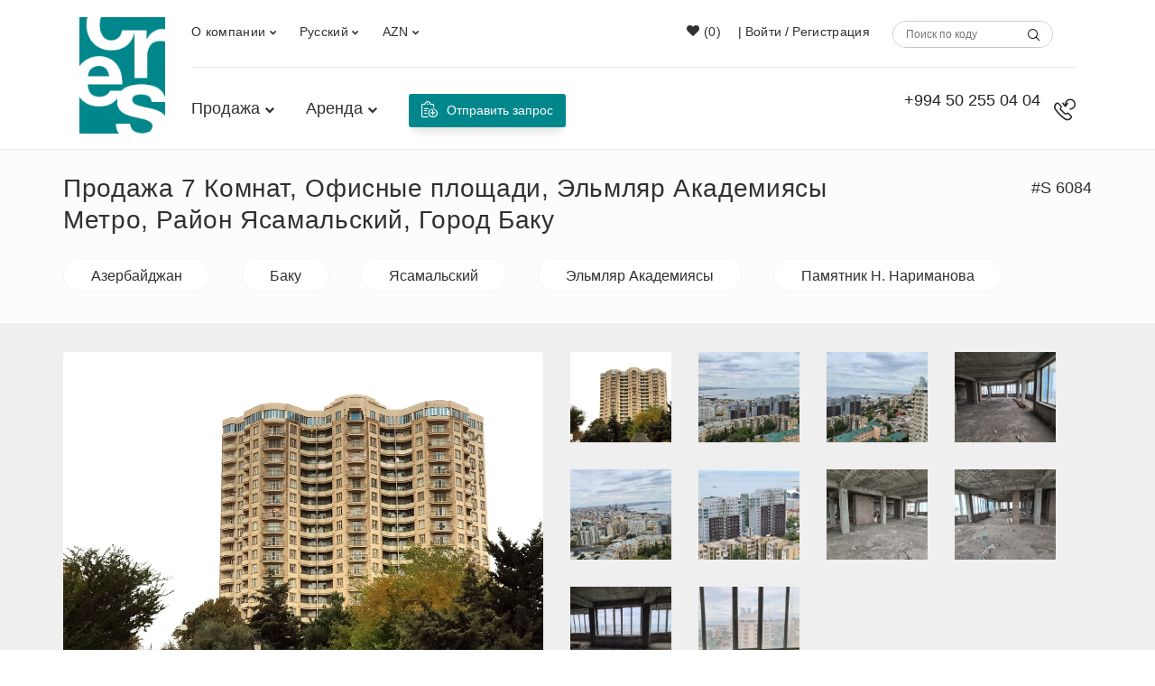

--- FILE ---
content_type: text/html; charset=UTF-8
request_url: https://cres.az/card-view/prodazha-7-komnat-ofisnye-ploshchadi-pamyatnik-n-narimanova-rayon-yasamalskiy-gorod-baku16041370647
body_size: 18069
content:

<!DOCTYPE html>
<html lang="en">
<head>
    <meta charset="UTF-8">
    <meta name="viewport" content="width=device-width, initial-scale=1"/>
    <!--<meta name="viewport" content="width=device-width, user-scalable=no, initial-scale=1.0, maximum-scale=1.0, minimum-scale=1.0"/>-->
    <meta property="og:title" content="Cres.az">
        <meta property="og:image" content="https://cres.az/uploads/estate/20-10-2021/1634740720-5p8uEiGoMQ40IYhqMND6WT1O4U0pC99J.jpg"/> 
            <meta property="og:title" content="Продажа 7 Комнат, Офисные площади, Эльмляр Академиясы Метро, Район Ясамальский, Город Баку" />
            <meta property="og:type" content="article" />
        <meta property="og:url" content="https://cres.az/card-view/prodazha-7-komnat-ofisnye-ploshchadi-pamyatnik-n-narimanova-rayon-yasamalskiy-gorod-baku16041370647" />
    <meta http-equiv="X-UA-Compatible" content="ie=edge"/>
    <meta content="kByyzRj3P3RZWz6w74MQM9NaNrHDCW5cFuTkc4vt" name="csrf-token"/>
    <meta http-equiv="Content-Security-Policy" content="upgrade-insecure-requests"/> 
   <meta name="google-site-verification" content="Nntf1Mki_dM9xZ9JG9pW0pnrqkq3sHH0wt1X1ihhEZA" />
    <title>Продажа 7 Комнат, Офисные площади, Эльмляр Академиясы Метро, Район Ясамальский, Город Баку</title><meta name="description" content="В новостройке продаётся 383 м2 офисной площади с отличным видом на море. Дом расположен на улице Гуткашенлы, за памятником Нариманова. Дом давно заселён, удачное местоположение в экологически благоприятной части города. Рядом расположен парк, не далеко от центра города." /><meta name="keyword" content="ofissatilirofficespaceforsaleофиснапродажу" /><meta name="theme-color" content="000000" /><link rel="icon" type="image/*" href="https://cres.az/uploads/config/1568985809-Od9EGdx4w879nTOzDv1qF4eT044g1229.png" sizes="30x30"/><link rel="image_src" href="https://cres.az/uploads/estate/20-10-2021/1634740720-5p8uEiGoMQ40IYhqMND6WT1O4U0pC99J.jpg" /><link rel="canonical" href="https://cres.az/card-view/prodazha-7-komnat-ofisnye-ploshchadi-pamyatnik-n-narimanova-rayon-yasamalskiy-gorod-baku16041370647" /><meta property="og:title" content="Продажа 7 Комнат, Офисные площади, Эльмляр Академиясы Метро, Район Ясамальский, Город Баку"/><meta property="og:url" content="https://cres.az/card-view/prodazha-7-komnat-ofisnye-ploshchadi-pamyatnik-n-narimanova-rayon-yasamalskiy-gorod-baku16041370647"/><meta property="og:description" content="В новостройке продаётся 383 м2 офисной площади с отличным видом на море. Дом расположен на улице Гуткашенлы, за памятником Нариманова. Дом давно заселён, удачное местоположение в экологически благоприятной части города. Рядом расположен парк, не далеко от центра города." /><meta property="og:image" content="https://cres.az/uploads/estate/20-10-2021/1634740720-5p8uEiGoMQ40IYhqMND6WT1O4U0pC99J.jpg" /><meta property="og:type" content="article" /><meta property="og:locale" content="az_az" /><meta property="og:site_name" content="cres.az" /><meta property="twitter:title" content="Продажа 7 Комнат, Офисные площади, Эльмляр Академиясы Метро, Район Ясамальский, Город Баку"/><meta property="twitter:url" content="https://cres.az/card-view/prodazha-7-komnat-ofisnye-ploshchadi-pamyatnik-n-narimanova-rayon-yasamalskiy-gorod-baku16041370647" /><meta property="twitter:description" content="В новостройке продаётся 383 м2 офисной площади с отличным видом на море. Дом расположен на улице Гуткашенлы, за памятником Нариманова. Дом давно заселён, удачное местоположение в экологически благоприятной части города. Рядом расположен парк, не далеко от центра города." /><meta property="twitter:image" content="https://cres.az/uploads/estate/20-10-2021/1634740720-5p8uEiGoMQ40IYhqMND6WT1O4U0pC99J.jpg" /><meta property="twitter:card" content="summary_large_image" /><meta itemprop="name" content="Продажа 7 Комнат, Офисные площади, Эльмляр Академиясы Метро, Район Ясамальский, Город Баку"><meta itemprop="description" content="В новостройке продаётся 383 м2 офисной площади с отличным видом на море. Дом расположен на улице Гуткашенлы, за памятником Нариманова. Дом давно заселён, удачное местоположение в экологически благоприятной части города. Рядом расположен парк, не далеко от центра города."><meta itemprop="image" content="https://cres.az/uploads/estate/20-10-2021/1634740720-5p8uEiGoMQ40IYhqMND6WT1O4U0pC99J.jpg">
<!-- Global site tag (gtag.js) - Google Analytics -->
<script async src="https://www.googletagmanager.com/gtag/js?id=UA-148574199-1"></script>
<script>
  window.dataLayer = window.dataLayer || [];
  function gtag(){dataLayer.push(arguments);}
  gtag('js', new Date());

  gtag('config', 'UA-148574199-1');
</script>
<!-- Css Include -->
            <link rel="stylesheet" href="https://cres.az/assets/web/assets/css/desktop.css"/>
            <style>
        section.item-container .item-section .content article.item .inner p:nth-child(2) ._n:last-child {
            display: none;
        }
    </style>
    <style>
        section.item-container .item-section .content article.item .inner p:nth-child(2) ._n:last-child {
            display: none;
        }
    </style>
    <style>
        section.item-container .item-section .content article.item .inner p:nth-child(2) ._n:last-child {
            display: none;
        }
    </style>
    <style>
        section.item-container .item-section .content article.item .inner p:nth-child(2) ._n:last-child {
            display: none;
        }
    </style>
    <style>
        section.item-container .item-section .content article.item .inner p:nth-child(2) ._n:last-child {
            display: none;
        }
    </style>
    <style>
        section.item-container .item-section .content article.item .inner p:nth-child(2) ._n:last-child {
            display: none;
        }
    </style>
    <style>
        section#view-section .gallery .big .flex-control-nav {
            display: none;
        }
        #_google_maps-block {
            height: auto !important;
            padding: 17px;
            background-color: #fff;
            margin-top: 17px;
        }
    </style>

  <link rel="stylesheet" href="https://cdnjs.cloudflare.com/ajax/libs/font-awesome/6.6.0/css/all.min.css" integrity="sha512-Kc323vGBEqzTmouAECnVceyQqyqdsSiqLQISBL29aUW4U/M7pSPA/gEUZQqv1cwx4OnYxTxve5UMg5GT6L4JJg==" crossorigin="anonymous" referrerpolicy="no-referrer" />
 <link rel="stylesheet" href="https://cdn.jsdelivr.net/npm/bootstrap@4.1.3/dist/css/bootstrap.min.css" integrity="sha384-MCw98/SFnGE8fJT3GXwEOngsV7Zt27NXFoaoApmYm81iuXoPkFOJwJ8ERdknLPMO" crossorigin="anonymous"/>
    <link href="https://cdn.jsdelivr.net/npm/select2@4.1.0-rc.0/dist/css/select2.min.css" rel="stylesheet" />
    <link rel="stylesheet" href="https://cres.az/assets/web/plugins/style.css?v=1.0.111111112"/>
    <link rel="stylesheet" href="https://cres.az/assets/web/assets/css/style.css?v=1.11111114"/>
</head>
<body data-url="https://cres.az" id="body">
<main id="main-content">
    <!-- Header -->
<header id="header">
        <div class="header">
            <!-- Logo -->
            <div class="logo" style="background-image: url('https://cres.az/assets/web/assets/img/logo.png')">
                <a href="https://cres.az" class="link"></a>
            </div>

            <!-- Inner -->
            <div class="inner">

                <!-- Top -->
                <div class="top">

                    <div class="item drop-down">
                                                <div class="name">
                            <a href="https://cres.az/about-us/haqqimizda">О компании <i
                                    class="icon icon-chevron-down"></i></a>
                        </div>
                                                    <div class="drop-down-content">
                                                                                                            <a href="https://cres.az/about-us/haqqimizda/#about"
                                           class="drop-down-item">О CRES</a>
                                                                                                                                                <a href="https://cres.az/consalting"
                                           class="drop-down-item">Консалтинг</a>
                                                                                                                                                <a href="https://cres.az/about-us/haqqimizda/#team"
                                           class="drop-down-item">Наша команда</a>
                                                                                                </div>
                                            </div>

                    <div class="item lang drop-down">
                        <div class="name">Русский <i class="icon icon-chevron-down"></i></div>
                        <div class="drop-down-content">
                                                            <a href="https://cres.az/static/change-language?lang=az"
                                   class="drop-down-item">Azərbaycan</a>
                                                            <a href="https://cres.az/static/change-language?lang=en"
                                   class="drop-down-item">English</a>
                                                            <a href="https://cres.az/static/change-language?lang=ru"
                                   class="drop-down-item">Русский</a>
                                                    </div>
                    </div>
                                            <div class="item money drop-down">
                            <div class="name">AZN <i
                                    class="icon icon-chevron-down"></i></div>
                            <div class="drop-down-content">
                                                                    <a href="https://cres.az/static/estate/valuta-change?value=AZN"
                                       class="drop-down-item">AZN</a>
                                                                    <a href="https://cres.az/static/estate/valuta-change?value=EUR"
                                       class="drop-down-item">EUR</a>
                                                                    <a href="https://cres.az/static/estate/valuta-change?value=USD"
                                       class="drop-down-item">USD</a>
                                                            </div>
                        </div>
                
                <!-- Search -->
                    <div class="item search float-right">
                        <form action="https://cres.az/card-list">
                            <div class="input">
                                <input type="text" value="" name="code" placeholder="Поиск по коду">
                                <button style="background: transparent; border: none; cursor:pointer;"
                                        class="icon icon-search"></button>
                            </div>
                        </form>
                    </div>

                    <!-- Login / Register -->
                    <div class="item login float-right">
                        <a href="https://cres.az/favorite"
                           style="margin: 0 15px"
                           class="link" data-dom="favoriteLink"><i class="icon icon-heart"></i>
                            (<span>0</span>)</a> |
                                                    <a data-toggle="modal" data-target=".auth-login"
                               class="link">Войти</a> /
                            <a data-toggle="modal" data-target=".auth-register"
                               class="link">Регистрация</a>
                                            </div>

                    <div class="clearfix"></div>
                </div>

                <!-- Bottom -->
                <div class="bottom">
                    <!-- Menu -->
                    <nav id="menu">
                                                                            <ul>
                                                                    <li>
                                        <a href="https://cres.az/card-list?type=satis&amp;city=&amp;property=&amp;price_min=&amp;price_max=" class="link">Продажа <i
                                                class="icon icon-chevron-down"></i></a>
                                                                                                                            <div class="sub-menu">
                                                <ul>
                                                                                                            <li>
                                                            <a href="https://cres.az/card-list?type=satis&amp;city=&amp;property=menziller-yeni-tikililer&amp;price_min=&amp;price_max="
                                                               class="link">Квартиры</a>
                                                        </li>
                                                                                                            <li>
                                                            <a href="https://cres.az/card-list?type=satis&amp;city=&amp;property=heyet-evleri-villalar&amp;price_min=&amp;price_max="
                                                               class="link">Виллы</a>
                                                        </li>
                                                                                                            <li>
                                                            <a href="https://cres.az/card-list?type=satis&amp;city=&amp;property=ofis-saheleri&amp;price_min=&amp;price_max="
                                                               class="link">Офисы</a>
                                                        </li>
                                                                                                            <li>
                                                            <a href="https://cres.az/card-list?type=satis&amp;city=&amp;property=ticaret-saheleri-obyektler&amp;price_min=&amp;price_max="
                                                               class="link">Торговые площади</a>
                                                        </li>
                                                                                                            <li>
                                                            <a href="https://cres.az/card-list?type=satis&amp;city=&amp;property=oteller-qonaq-evleri&amp;price_min=&amp;price_max="
                                                               class="link">Отели</a>
                                                        </li>
                                                                                                            <li>
                                                            <a href="https://cres.az/card-list?type=satis&amp;city=&amp;property=torpaq-saheleri&amp;price_min=&amp;price_max="
                                                               class="link">Земельные участки</a>
                                                        </li>
                                                                                                    </ul>
                                            </div>
                                                                            </li>
                                                                    <li>
                                        <a href="https://cres.az/card-list?type=kiraye&amp;city=&amp;property=&amp;price_min=&amp;price_max=" class="link">Аренда <i
                                                class="icon icon-chevron-down"></i></a>
                                                                                                                            <div class="sub-menu">
                                                <ul>
                                                                                                            <li>
                                                            <a href="https://cres.az/card-list?type=kiraye&amp;city=&amp;property=menziller-yeni-tikililer&amp;price_min=&amp;price_max="
                                                               class="link">Квартиры</a>
                                                        </li>
                                                                                                            <li>
                                                            <a href="https://cres.az/card-list?type=kiraye&amp;city=&amp;property=heyet-evleri-villalar&amp;price_min=&amp;price_max="
                                                               class="link">Виллы</a>
                                                        </li>
                                                                                                            <li>
                                                            <a href="https://cres.az/card-list?type=kiraye&amp;city=&amp;property=ofis-saheleri&amp;price_min=&amp;price_max="
                                                               class="link">Офисы</a>
                                                        </li>
                                                                                                            <li>
                                                            <a href="https://cres.az/card-list?type=kiraye&amp;city=&amp;property=ticaret-saheleri-obyektler&amp;price_min=&amp;price_max="
                                                               class="link">Торговые площади</a>
                                                        </li>
                                                                                                            <li>
                                                            <a href="https://cres.az/card-list?type=kiraye&amp;city=&amp;property=oteller-qonaq-evleri&amp;price_min=&amp;price_max="
                                                               class="link">Отели</a>
                                                        </li>
                                                                                                            <li>
                                                            <a href="https://cres.az/card-list?type=kiraye&amp;city=&amp;property=torpaq-saheleri&amp;price_min=&amp;price_max="
                                                               class="link">Земельные участки</a>
                                                        </li>
                                                                                                    </ul>
                                            </div>
                                                                            </li>
                                                            </ul>
                                            </nav>

                    <!-- Create Button -->
                    <a data-toggle="modal" data-target=".send-request-modal" class="button button-1 float-left">
                        <i class="icon icon-task"></i>
                        <span>Отправить запрос</span>
                    </a>

                    <div class="phone float-right">
                        <div class="number">
                            <p>+994 50 255 04 04</p>
                            <!--<a href="#" data-toggle="modal"-->
                            <!--   data-target=".callback-modal">Закажите звонок</a>-->
                        </div>
                        <div class="icon">
                            <i class="icon-callback"></i>
                        </div>
                    </div>

                    <div class="clearfix"></div>
                </div>
            </div>

            <div class="clearfix"></div>
        </div>
    </header>


<section class="app-modal">
    <div class="modal fade callback-modal" tabindex="-1" role="dialog" aria-labelledby="exampleModalLabel"
         aria-hidden="true">
        <div class="modal-dialog"  style="width: 400px;"  role="document">
            <div class="modal-content">
                <div class="modal-header">
                    <h5 class="modal-title text-center btn-block"
                                                style="font-size: 22px;" id="exampleModalLabel">Заказать звонок</h5>
                    <button type="button" class="close" data-dismiss="modal" aria-label="Close">
                        <span aria-hidden="true">&times;</span>
                    </button>
                </div>
                <div class="modal-body">
                    <div class="row pm-0" style="padding: 20px !important;">
        <form method="post" class="btn-block" data-url="https://cres.az/static/contact/referance"
              data-event="contactReferance">
            <input type="hidden" name="_token" value="kByyzRj3P3RZWz6w74MQM9NaNrHDCW5cFuTkc4vt">
            <p class="h6 text-center btn-block text-muted">Укажите номер и Мы свяжемся с Вами</p>
            <div class="form-group has-feedback mt-3 btn-block">
                <input type="text" name="name" autocomplete="off" class="form-control"
                       placeholder="Имя Фамилия">
            </div>
            <div class="form-group has-feedback btn-block">
                <input type="text" name="phone" data-inputmask="'mask': '\\9\\94 99 999 99 99'" autocomplete="off"
                       class="form-control only-number inputmask" placeholder="Телефон">
            </div>
            <div class="form-group btn-block">
                <button class="btn btn-primary btn-block _form_button"
                        type="submit">Отправить</button>
            </div>
        </form>
    </div>
                </div>
            </div>
        </div>
    </div>
</section>

<section class="app-modal">
    <div class="modal fade send-request-modal" tabindex="-1" role="dialog" aria-labelledby="exampleModalLabel"
         aria-hidden="true">
        <div class="modal-dialog"  style="width: 400px;"  role="document">
            <div class="modal-content">
                <div class="modal-header">
                    <h5 class="modal-title text-center btn-block"
                                                style="font-size: 22px;" id="exampleModalLabel">Отправить запрос</h5>
                    <button type="button" class="close" data-dismiss="modal" aria-label="Close">
                        <span aria-hidden="true">&times;</span>
                    </button>
                </div>
                <div class="modal-body">
                    <div class="row pm-0" style="padding: 20px !important;">
        <form method="post" class="btn-block" data-url="https://cres.az/static/contact/referance"
              data-event="contactReferance">
            <input type="hidden" name="_token" value="kByyzRj3P3RZWz6w74MQM9NaNrHDCW5cFuTkc4vt">
            <p class="h6 text-center btn-block text-muted">Укажите номер и Мы свяжемся с Вами</p>
            <div class="form-group has-feedback mt-3 btn-block">
                <input type="text" name="name" autocomplete="off" class="form-control"
                       placeholder="Имя Фамилия">
            </div>
            <div class="form-group has-feedback btn-block">
                <input type="text" name="phone" data-inputmask="'mask': '\\9\\94 99 999 99 99'" autocomplete="off"
                       class="form-control only-number inputmask" placeholder="Телефон">
            </div>
            <div class="form-group has-feedback mt-3 btn-block">
                <input type="text" name="email" autocomplete="off" class="form-control"
                       placeholder="Email">
            </div>
            <div class="form-group has-feedback mt-3 btn-block">
                <textarea name="note" autocomplete="off" class="form-control"
                          placeholder="Заметка"></textarea>
            </div>
            <div class="form-group btn-block">
                <button class="btn btn-primary btn-block _form_button"
                        type="submit">Отправить</button>
            </div>
        </form>
    </div>
                </div>
            </div>
        </div>
    </div>
</section>


<section class="app-modal">
    <div class="modal fade auth-login" tabindex="-1" role="dialog" aria-labelledby="exampleModalLabel"
         aria-hidden="true">
        <div class="modal-dialog"  style="width: 400px;"  role="document">
            <div class="modal-content">
                <div class="modal-header">
                    <h5 class="modal-title text-center btn-block"
                                                style="font-size: 22px;" id="exampleModalLabel">Пожалуйста заполните форму для входа на сайт</h5>
                    <button type="button" class="close" data-dismiss="modal" aria-label="Close">
                        <span aria-hidden="true">&times;</span>
                    </button>
                </div>
                <div class="modal-body">
                    <div class="row pm-0" style="padding: 20px !important;">
        <form method="post" class="btn-block" data-url="https://cres.az/auth/login" data-event="authLogin">
            <input type="hidden" name="_token" value="kByyzRj3P3RZWz6w74MQM9NaNrHDCW5cFuTkc4vt">
            <input type="hidden" name="type" value="web">
            <div class="form-group has-feedback btn-block">
                <input type="text" name="email" autocomplete="off" class="form-control"
                       placeholder="Email">
            </div>
            <div class="form-group has-feedback mt-3 btn-block">
                <input type="password" name="password" autocomplete="off" class="form-control"
                       placeholder="Пароль">
            </div>
            <div class="form-group btn-block">
                <button class="btn btn-primary btn-block _form_button"
                        type="submit">Войти</button>
                <a
                    class="btn btn-default btn-block text-center"
                    onclick="$('.modal').modal('hide'); $('.modal').find('input').val(''); $('.modal').find('.form-group .help-block').remove(); $('.modal').find('.form-group').removeClass('has-error animated ')"
                    data-toggle="modal"
                    data-target=".auth-register"
                >Регистрация</a>
            </div>
        </form>
    </div>
                </div>
            </div>
        </div>
    </div>
</section>

<section class="app-modal">
    <div class="modal fade auth-register" tabindex="-1" role="dialog" aria-labelledby="exampleModalLabel"
         aria-hidden="true">
        <div class="modal-dialog"  style="width: 400px;"  role="document">
            <div class="modal-content">
                <div class="modal-header">
                    <h5 class="modal-title text-center btn-block"
                                                                        style="font-size: 18px"
                                                                        style="font-size: 22px;" id="exampleModalLabel">Пожалуйста заполните форму для регистрации.</h5>
                    <button type="button" class="close" data-dismiss="modal" aria-label="Close">
                        <span aria-hidden="true">&times;</span>
                    </button>
                </div>
                <div class="modal-body">
                    <div class="row pm-0" style="padding: 20px !important;">
        <form method="post" class="btn-block" data-url="https://cres.az/auth/register" data-event="authLogin">
            <input type="hidden" name="_token" value="kByyzRj3P3RZWz6w74MQM9NaNrHDCW5cFuTkc4vt">
            <input type="hidden" name="type" value="web">
            <div class="form-group has-feedback btn-block">
                <input type="text" name="email" autocomplete="off" class="form-control"
                       placeholder="Email">
            </div>
            <div class="form-group has-feedback mt-3 btn-block">
                <input type="password" name="password" autocomplete="off" class="form-control"
                       placeholder="Пароль">
            </div>
            <div class="form-group has-feedback mt-3 btn-block">
                <input type="password" name="rpassword" autocomplete="off" class="form-control"
                       placeholder="Повторить пароль">
            </div>
            <div class="form-group btn-block">
                <button class="btn btn-primary btn-block _form_button"
                        type="submit">Регистрация</button>
                <a
                    class="btn btn-default btn-block text-center"
                    onclick="$('.modal').modal('hide'); $('.modal').find('input').val(''); $('.modal').find('.form-group .help-block').remove(); $('.modal').find('.form-group').removeClass('has-error animated ')"
                    data-toggle="modal"
                    data-target=".auth-login"
                >Войти</a>
            </div>
        </form>
    </div>
                </div>
            </div>
        </div>
    </div>
</section>

<!-- Header End -->
    <div id="page-content">
        
    <section id="view-section">
    <div class="head light">
    <div class="content-center">
        <div class="name">
            Продажа 7 Комнат, Офисные площади, Эльмляр Академиясы Метро, Район Ясамальский, Город Баку
        </div>
        <div class="id">
            #S 6084
        </div>

            </div>
</div>


    <div class="view-section pt-0 pb-0 light">
        <div class="content-center">
            <div class="left" style="width: 100%;">
                <div class="top">
                                            <a href="https://cres.az/card-list?country=azerbaycan" class="disabled_link">
                            <span class="item"
                                  style="box-shadow: none !important; border: 1px solid #f5f5f5;">Азербайджан</span>
                        </a>
                                                                <a href="https://cres.az/card-list?city=baki" class="disabled_link">
                            <span class="item"
                                  style="box-shadow: none !important; border: 1px solid #f5f5f5;">Баку</span>
                        </a>
                                                                <a href="https://cres.az/card-list?region=yasamal" class="disabled_link">
                            <span class="item"
                                  style="box-shadow: none !important; border: 1px solid #f5f5f5;">Ясамальский</span>
                        </a>
                                                                <a href="https://cres.az/card-list?subway=elmler-akademiyasi" class="disabled_link">
                            <span class="item"
                                  style="box-shadow: none !important; border: 1px solid #f5f5f5;">Эльмляр Академиясы</span>
                        </a>
                                                                <a href="https://cres.az/card-list?sight=n-nerimanov-heykeli" class="disabled_link">
                            <span class="item"
                                  style="box-shadow: none !important; border: 1px solid #f5f5f5;">Памятник Н. Нариманова</span>
                        </a>
                                                        </div>
            </div>
        </div>
    </div>

    <div class="gallery dark">
        <div class="content-center">
            <div class="big flexslider carousel" style="padding-bottom: 0;">
                                <ul class="slides">
                                            <li>
                            <figure class="photo">
                                <a href="https://cres.az/uploads/estate/20-10-2021/1634740720-5p8uEiGoMQ40IYhqMND6WT1O4U0pC99J.jpg" data-fancybox="gallery">
                                    <img src="https://cres.az/uploads/estate/20-10-2021/1634740720-5p8uEiGoMQ40IYhqMND6WT1O4U0pC99J.jpg" class="img" alt=""/>
                                </a>
                            </figure>
                        </li>
                                            <li>
                            <figure class="photo">
                                <a href="https://cres.az/uploads/estate/20-10-2021/1634740729-6gXD6A4DuMqV5Of4xNOPinlfIS0C6tq3.jpg" data-fancybox="gallery">
                                    <img src="https://cres.az/uploads/estate/20-10-2021/1634740729-6gXD6A4DuMqV5Of4xNOPinlfIS0C6tq3.jpg" class="img" alt=""/>
                                </a>
                            </figure>
                        </li>
                                            <li>
                            <figure class="photo">
                                <a href="https://cres.az/uploads/estate/20-10-2021/1634740729-4Qp213J4geEogVL57yf1h8s1bqxv1Zqw.jpg" data-fancybox="gallery">
                                    <img src="https://cres.az/uploads/estate/20-10-2021/1634740729-4Qp213J4geEogVL57yf1h8s1bqxv1Zqw.jpg" class="img" alt=""/>
                                </a>
                            </figure>
                        </li>
                                            <li>
                            <figure class="photo">
                                <a href="https://cres.az/uploads/estate/20-10-2021/1634740729-twpn7pJbRb701X4wPncP93pz3470rusr.jpg" data-fancybox="gallery">
                                    <img src="https://cres.az/uploads/estate/20-10-2021/1634740729-twpn7pJbRb701X4wPncP93pz3470rusr.jpg" class="img" alt=""/>
                                </a>
                            </figure>
                        </li>
                                            <li>
                            <figure class="photo">
                                <a href="https://cres.az/uploads/estate/20-10-2021/1634740734-Q60TOd9nPdTna0jmxFvFOxkAp29WNF2k.jpg" data-fancybox="gallery">
                                    <img src="https://cres.az/uploads/estate/20-10-2021/1634740734-Q60TOd9nPdTna0jmxFvFOxkAp29WNF2k.jpg" class="img" alt=""/>
                                </a>
                            </figure>
                        </li>
                                            <li>
                            <figure class="photo">
                                <a href="https://cres.az/uploads/estate/20-10-2021/1634740729-J3GFI35NKHFrm8uj173i4EBawC8HC61Z.jpg" data-fancybox="gallery">
                                    <img src="https://cres.az/uploads/estate/20-10-2021/1634740729-J3GFI35NKHFrm8uj173i4EBawC8HC61Z.jpg" class="img" alt=""/>
                                </a>
                            </figure>
                        </li>
                                            <li>
                            <figure class="photo">
                                <a href="https://cres.az/uploads/estate/20-10-2021/1634740734-bIm9054uea1eWmBCC6V9T0X9u764H6ab.jpg" data-fancybox="gallery">
                                    <img src="https://cres.az/uploads/estate/20-10-2021/1634740734-bIm9054uea1eWmBCC6V9T0X9u764H6ab.jpg" class="img" alt=""/>
                                </a>
                            </figure>
                        </li>
                                            <li>
                            <figure class="photo">
                                <a href="https://cres.az/uploads/estate/20-10-2021/1634740734-bXdMB8e5U5OODy3z011zXa0780KN65x5.jpg" data-fancybox="gallery">
                                    <img src="https://cres.az/uploads/estate/20-10-2021/1634740734-bXdMB8e5U5OODy3z011zXa0780KN65x5.jpg" class="img" alt=""/>
                                </a>
                            </figure>
                        </li>
                                            <li>
                            <figure class="photo">
                                <a href="https://cres.az/uploads/estate/20-10-2021/1634740734-2N8100bEt07sxEW9968cq876ktHa0p38.jpg" data-fancybox="gallery">
                                    <img src="https://cres.az/uploads/estate/20-10-2021/1634740734-2N8100bEt07sxEW9968cq876ktHa0p38.jpg" class="img" alt=""/>
                                </a>
                            </figure>
                        </li>
                                            <li>
                            <figure class="photo">
                                <a href="https://cres.az/uploads/estate/20-10-2021/1634740729-qX444tikLlsp7FSGY1Johz9RuE31PVR6.jpg" data-fancybox="gallery">
                                    <img src="https://cres.az/uploads/estate/20-10-2021/1634740729-qX444tikLlsp7FSGY1Johz9RuE31PVR6.jpg" class="img" alt=""/>
                                </a>
                            </figure>
                        </li>
                                    </ul>
            </div>
            <div class="more">
                                    <figure class="photo">
                        <a href="https://cres.az/uploads/estate/20-10-2021/1634740720-5p8uEiGoMQ40IYhqMND6WT1O4U0pC99J.jpg" data-fancybox="gallery">
                            <img src="https://cres.az/uploads/estate/20-10-2021/1634740720-5p8uEiGoMQ40IYhqMND6WT1O4U0pC99J.jpg" class="img" alt=""/>
                        </a>
                    </figure>
                                                        <figure class="photo">
                        <a href="https://cres.az/uploads/estate/20-10-2021/1634740729-6gXD6A4DuMqV5Of4xNOPinlfIS0C6tq3.jpg" data-fancybox="gallery">
                            <img src="https://cres.az/uploads/estate/20-10-2021/1634740729-6gXD6A4DuMqV5Of4xNOPinlfIS0C6tq3.jpg" class="img" alt=""/>
                        </a>
                    </figure>
                                                        <figure class="photo">
                        <a href="https://cres.az/uploads/estate/20-10-2021/1634740729-4Qp213J4geEogVL57yf1h8s1bqxv1Zqw.jpg" data-fancybox="gallery">
                            <img src="https://cres.az/uploads/estate/20-10-2021/1634740729-4Qp213J4geEogVL57yf1h8s1bqxv1Zqw.jpg" class="img" alt=""/>
                        </a>
                    </figure>
                                                        <figure class="photo">
                        <a href="https://cres.az/uploads/estate/20-10-2021/1634740729-twpn7pJbRb701X4wPncP93pz3470rusr.jpg" data-fancybox="gallery">
                            <img src="https://cres.az/uploads/estate/20-10-2021/1634740729-twpn7pJbRb701X4wPncP93pz3470rusr.jpg" class="img" alt=""/>
                        </a>
                    </figure>
                                                        <figure class="photo">
                        <a href="https://cres.az/uploads/estate/20-10-2021/1634740734-Q60TOd9nPdTna0jmxFvFOxkAp29WNF2k.jpg" data-fancybox="gallery">
                            <img src="https://cres.az/uploads/estate/20-10-2021/1634740734-Q60TOd9nPdTna0jmxFvFOxkAp29WNF2k.jpg" class="img" alt=""/>
                        </a>
                    </figure>
                                                        <figure class="photo">
                        <a href="https://cres.az/uploads/estate/20-10-2021/1634740729-J3GFI35NKHFrm8uj173i4EBawC8HC61Z.jpg" data-fancybox="gallery">
                            <img src="https://cres.az/uploads/estate/20-10-2021/1634740729-J3GFI35NKHFrm8uj173i4EBawC8HC61Z.jpg" class="img" alt=""/>
                        </a>
                    </figure>
                                                        <figure class="photo">
                        <a href="https://cres.az/uploads/estate/20-10-2021/1634740734-bIm9054uea1eWmBCC6V9T0X9u764H6ab.jpg" data-fancybox="gallery">
                            <img src="https://cres.az/uploads/estate/20-10-2021/1634740734-bIm9054uea1eWmBCC6V9T0X9u764H6ab.jpg" class="img" alt=""/>
                        </a>
                    </figure>
                                                        <figure class="photo">
                        <a href="https://cres.az/uploads/estate/20-10-2021/1634740734-bXdMB8e5U5OODy3z011zXa0780KN65x5.jpg" data-fancybox="gallery">
                            <img src="https://cres.az/uploads/estate/20-10-2021/1634740734-bXdMB8e5U5OODy3z011zXa0780KN65x5.jpg" class="img" alt=""/>
                        </a>
                    </figure>
                                                        <figure class="photo">
                        <a href="https://cres.az/uploads/estate/20-10-2021/1634740734-2N8100bEt07sxEW9968cq876ktHa0p38.jpg" data-fancybox="gallery">
                            <img src="https://cres.az/uploads/estate/20-10-2021/1634740734-2N8100bEt07sxEW9968cq876ktHa0p38.jpg" class="img" alt=""/>
                        </a>
                    </figure>
                                                        <figure class="photo">
                        <a href="https://cres.az/uploads/estate/20-10-2021/1634740729-qX444tikLlsp7FSGY1Johz9RuE31PVR6.jpg" data-fancybox="gallery">
                            <img src="https://cres.az/uploads/estate/20-10-2021/1634740729-qX444tikLlsp7FSGY1Johz9RuE31PVR6.jpg" class="img" alt=""/>
                        </a>
                    </figure>
                                    
                            </div>
        </div>
        <div class="clearfix"></div>
    </div>
    <div class="view-section light">
        <div class="content-center">
            <div class="left">
                <div class="top">
                                        
                                        
                    
                                            <a href="https://cres.az/card-list?room=7"><span
                                class="item">7 Комнат</span></a>
                                                                <a href="https://cres.az/card-list?area=383"><span
                                class="item">383 
                                
                                                                        m2
                                                                    </span></a>
                                                                                    <a href="https://cres.az/card-list?floors=16"><span
                                class="item">16 Этажный</span></a>
                                                                <a href="https://cres.az/card-list?floor=16"><span
                                class="item">Этаж: 16</span></a>
                                                            <div class="clearfix"></div>
                </div>
                <div class="text"> <p>В новостройке продаётся 383 м2 офисной площади с отличным видом на море. Дом расположен на улице Гуткашенлы, за памятником Нариманова. Дом давно заселён, удачное местоположение в экологически благоприятной части города. Рядом расположен парк, не далеко от центра города.</p> </div>
                <div class="detail">
                                                                                                        <div class="item">
                                    <i class="icon icon-check"></i>
                                    <span class="txt">Купчая</span>
                                </div>
                                                                        
                                                                                                        <div class="item">
                                    <i class="icon icon-check"></i>
                                    <span class="txt">Вид на море</span>
                                </div>
                                                                                                                <div class="item">
                                    <i class="icon icon-check"></i>
                                    <span class="txt">Индивидуальная система отопления (Комби)</span>
                                </div>
                                                                                                                <div class="item">
                                    <i class="icon icon-check"></i>
                                    <span class="txt">Без ремонта</span>
                                </div>
                                                                        
                    <div class="clearfix"></div>
                </div>
                <div class="map">
                                            <p>
                            <a><span
                                    class="item">Адрес: Памятник Нариманова</span></a>
                        </p>
                                                                                        <div id="_google_maps-block" data-drag="false"><div id="map" style="width: 100%; height: 350px !important;"></div><input type="hidden" id="_google_map_y_" name="google_y" value=""><input type="hidden" id="_google_map_x_" name="google_x" value="">
            <div class="item">
                <figure>
                    <i class="icon icon-remove" onclick='$(this).closest(".item").hide()'></i>
                    <img src="" alt="">
                </figure>
                <a href="" target="_blank" class="title"></a>
            </div>
        </div>
                                    </div>

                
            </div>
            <div class="right">
                
                
                
                                    <div class="price kv-price">780 000 AZN
                                                                    <div class="kv-block">2,037 AZN /
                                                                                m²
                                                    </div>
                                                    <div class="info">
                    <div class="name">
                        <p>Руслан Манафов</p>
                        <p>Брокеры
                            /
                            <a style="color: #00878c"
                               href="https://cres.az/about-us/haqqimizda#team">Профиль</a>
                        </p>
                    </div>
                    <div class="phone">
                        <div class="number">
                                                                                        <p><a style="color: #00878c" href="tel:994 50 245 17 19">994 50 245 17 19</a></p>
                                                            <p><a style="color: #00878c" href="tel:994 12 599 05 80">994 12 599 05 80</a></p>
                                                                                        <p><a style="color: #00878c" href="tel:"></a></p>
                                                    </div>
                        <div class="icon">
                            <i class="icon-phone"></i>
                        </div>
                    </div>
                                            <div class="mail"><a href="/cdn-cgi/l/email-protection" class="__cf_email__" data-cfemail="8cfef9ffe0ede2a2e1ede2edeae3facceffee9ffa2edf6">[email&#160;protected]</a></div>
                                        <div class="link">
                                                    <a href="https://cres.az/card-list?cardiser=13"
                               class="button-1 button">
                                <i class="icon icon-list2"></i>
                                <span>Все объявления</span>
                            </a>
                                                <a data-toggle="modal" data-target=".callback-modal" class="button-1 button d-none">
                            <i class="icon icon-task"></i>
                            <span>Заказать звонок</span>
                        </a>
                    </div>
                </div>
                <div class="view">
                    <p>Номер объявления: S 6084</p>
                    <p>Просмотры: 1241</p>
                    <p>Обновлена: 13 November 2024</p>
                </div>
                <div class="share">
                    <a href="https://www.facebook.com/sharer/sharer.php?u=https://cres.az/card-view/prodazha-7-komnat-ofisnye-ploshchadi-pamyatnik-n-narimanova-rayon-yasamalskiy-gorod-baku16041370647"
                       class="social-button link facebook" id="">
                        <span class="icon icon-facebook"></span>
                    </a>
                    <a href="https://web.whatsapp.com/send?text=https://cres.az/card-view/prodazha-7-komnat-ofisnye-ploshchadi-pamyatnik-n-narimanova-rayon-yasamalskiy-gorod-baku16041370647?lang=ru"
                       class="social-button link whatsapp" id="">
                        <span class="icon icon-whatsapp"></span>
                    </a>
                    
                    
                    <a href="https://t.me/cresbaku"
                       class="social-button link telegram" id="">
                        <span class="icon icon-telegram"></span>
                    </a>
                                            <a href="/cdn-cgi/l/email-protection#f08285839c919ede9d919e91969f86b093829583de918a" class="link mail" id="">
                            <span class="icon icon-envelope-o"></span>
                        </a>
                                    </div>
                <div class="user-button">
                                        <a
                        data-event="advertFavorite"
                        data-type="add"
                        data-id="1275"
                        data-add-text="Добавить в избранные"
                        data-remove-text="Удалить из избранных"
                        data-add-icon="icon icon-heart-o"
                        data-remove-icon="icon icon-heart"
                        data-url="https://cres.az/static/estate/card-favorite"
                    >
                        <span>Добавить в избранные</span>
                        <i class="icon icon-heart-o"></i>
                    </a>
                    <a
                        data-event="advertCompare"
                        data-type="add"
                        data-id="1275"
                        data-add-text="Сравнить"
                        data-remove-text="Удалить из сравнения"
                        data-add-icon="icon icon-list2"
                        data-remove-icon="icon icon-check"
                        data-url="https://cres.az/static/estate/card-compare"
                    >
                        <span>Сравнить</span>
                        <i class="icon icon-list2"></i>
                    </a>
                                    </div>
                
            </div>
        </div>
    </div>
</section>


<section class="item-container ">
        <div class="item-section">
            <div class="head">
                <div class="name">Похожие объявления</div>
               
               
                <div class="clearfix"></div>
            </div>
            <div class="content">
               
                                                                        <article class="item">
    
    <a target="_blank" href="https://cres.az/card-view/prodazha-3-komnat-ofisnye-ploshchadi-khatai-metro-white-city-knightsbridge-rayon-khatainskiy-gorod-baku17605819906" class="link"></a>
    <figure class="photo">
        <div class="img" style="background-image: url(https://cres.az/uploads/estate/29-01-2026/1769689983-q6xXD1l11Qjtcy2b2hAWVn5p5G1P2RJh.jpg)"></div>
                
      
        
        
        <div class="icons">
                        
            <a
                    data-event="advertCompare"
                    data-type="add"
                    data-id="1877"
                    data-add-text="Сравнить"
                    data-remove-text="Удалить из сравнения"
                    data-add-icon="icon icon-list2"
                    data-remove-icon="icon icon-check"
                    data-url="https://cres.az/static/estate/card-compare"
                    class="float-right mr-0"
            >
                <i
                        class="icon icon-list2"
                ></i>
            </a>

            <a
                    data-event="advertFavorite"
                    data-type="add"
                    data-id="1877"
                    data-add-text="Добавить в избранные"
                    data-remove-text="Удалить из избранных"
                    data-add-icon="icon icon-heart-o"
                    data-remove-icon="icon icon-heart"
                    data-url="https://cres.az/static/estate/card-favorite"
                    class="float-right">
                <i
                        class="icon icon-heart-o"
                ></i>
            </a>
        </div>
            </figure>
    <div class="inner">
        <p style="font-size: 12.5px;">Продажа - Офисные площади</p>
        <p>
                            <span>145 
                                        m2
                                    </span>
                        
                            <span>- 3 Комнат</span>
                    </p>
                    <p class="price" style="font-size: 16px;">950 000 AZN</p>
                <p>
           
            <i class="icon icon-pin"></i>
            <span>White City &quot;Knightsbridge&quot;  </span>
        </p>
        <p class="date">4 дня назад <span class="float-right">S 7119</span></p>
    </div>
</article>

                                                    <article class="item">
    
    <a target="_blank" href="https://cres.az/card-view/prodazha-3-komnat-ofisnye-ploshchadi-khatai-metro-megafan-rayon-khatainskiy-gorod-baku19732587091" class="link"></a>
    <figure class="photo">
        <div class="img" style="background-image: url(https://cres.az/uploads/estate/08-10-2024/1728379033-1nx7flnR1EdC8aCZ8571WCUCO8a8891n.jpg)"></div>
                
      
        
        
        <div class="icons">
                        
            <a
                    data-event="advertCompare"
                    data-type="add"
                    data-id="1725"
                    data-add-text="Сравнить"
                    data-remove-text="Удалить из сравнения"
                    data-add-icon="icon icon-list2"
                    data-remove-icon="icon icon-check"
                    data-url="https://cres.az/static/estate/card-compare"
                    class="float-right mr-0"
            >
                <i
                        class="icon icon-list2"
                ></i>
            </a>

            <a
                    data-event="advertFavorite"
                    data-type="add"
                    data-id="1725"
                    data-add-text="Добавить в избранные"
                    data-remove-text="Удалить из избранных"
                    data-add-icon="icon icon-heart-o"
                    data-remove-icon="icon icon-heart"
                    data-url="https://cres.az/static/estate/card-favorite"
                    class="float-right">
                <i
                        class="icon icon-heart-o"
                ></i>
            </a>
        </div>
            </figure>
    <div class="inner">
        <p style="font-size: 12.5px;">Продажа - Офисные площади</p>
        <p>
                            <span>84 
                                        m2
                                    </span>
                        
                            <span>- 3 Комнат</span>
                    </p>
                    <p class="price" style="font-size: 16px;">475 000 AZN</p>
                <p>
           
            <i class="icon icon-pin"></i>
            <span>Парк Победы  </span>
        </p>
        <p class="date">1 год назад <span class="float-right">S 6912</span></p>
    </div>
</article>

                                                    <article class="item">
    
    <a target="_blank" href="https://cres.az/card-view/prodazha-8-komnat-ofisnye-ploshchadi-rayon-nasiminskiy-gorod-baku16061821466" class="link"></a>
    <figure class="photo">
        <div class="img" style="background-image: url(https://cres.az/uploads/estate/18-10-2022/1666104636-Zy52sO2En0828BVc7MjMGcFnaZXf0Y2S.jpg)"></div>
                
      
        
        
        <div class="icons">
                        
            <a
                    data-event="advertCompare"
                    data-type="add"
                    data-id="1438"
                    data-add-text="Сравнить"
                    data-remove-text="Удалить из сравнения"
                    data-add-icon="icon icon-list2"
                    data-remove-icon="icon icon-check"
                    data-url="https://cres.az/static/estate/card-compare"
                    class="float-right mr-0"
            >
                <i
                        class="icon icon-list2"
                ></i>
            </a>

            <a
                    data-event="advertFavorite"
                    data-type="add"
                    data-id="1438"
                    data-add-text="Добавить в избранные"
                    data-remove-text="Удалить из избранных"
                    data-add-icon="icon icon-heart-o"
                    data-remove-icon="icon icon-heart"
                    data-url="https://cres.az/static/estate/card-favorite"
                    class="float-right">
                <i
                        class="icon icon-heart-o"
                ></i>
            </a>
        </div>
            </figure>
    <div class="inner">
        <p style="font-size: 12.5px;">Продажа - Офисные площади</p>
        <p>
                            <span>321 
                                        m2
                                    </span>
                        
                            <span>- 8 Комнат</span>
                    </p>
                    <p class="price" style="font-size: 16px;">750 000 AZN</p>
                <p>
           
            <i class="icon icon-pin"></i>
            <span>Проспект Азадлыг (посольство США)  </span>
        </p>
        <p class="date">3 года назад <span class="float-right">S 6281</span></p>
    </div>
</article>

                                                    <article class="item">
    
    <a target="_blank" href="https://cres.az/card-view/prodazha-3-komnat-ofisnye-ploshchadi-sakhil-metro-park-sakhil-rayon-sabailskiy-gorod-baku11615855781" class="link"></a>
    <figure class="photo">
        <div class="img" style="background-image: url(https://cres.az/uploads/estate/07-03-2023/1678185312-0Ib306wn9UAf2K81O9eBoE8q058gJw85.jpg)"></div>
                
      
        
        
        <div class="icons">
                        
            <a
                    data-event="advertCompare"
                    data-type="add"
                    data-id="1498"
                    data-add-text="Сравнить"
                    data-remove-text="Удалить из сравнения"
                    data-add-icon="icon icon-list2"
                    data-remove-icon="icon icon-check"
                    data-url="https://cres.az/static/estate/card-compare"
                    class="float-right mr-0"
            >
                <i
                        class="icon icon-list2"
                ></i>
            </a>

            <a
                    data-event="advertFavorite"
                    data-type="add"
                    data-id="1498"
                    data-add-text="Добавить в избранные"
                    data-remove-text="Удалить из избранных"
                    data-add-icon="icon icon-heart-o"
                    data-remove-icon="icon icon-heart"
                    data-url="https://cres.az/static/estate/card-favorite"
                    class="float-right">
                <i
                        class="icon icon-heart-o"
                ></i>
            </a>
        </div>
            </figure>
    <div class="inner">
        <p style="font-size: 12.5px;">Продажа - Офисные площади</p>
        <p>
                            <span>55 
                                        m2
                                    </span>
                        
                            <span>- 3 Комнат</span>
                    </p>
                    <p class="price" style="font-size: 16px;">219 000 AZN</p>
                <p>
           
            <i class="icon icon-pin"></i>
            <span>Парк Сахиль  </span>
        </p>
        <p class="date">2 года назад <span class="float-right">S 6590</span></p>
    </div>
</article>

                                                    <article class="item">
    
    <a target="_blank" href="https://cres.az/card-view/prodazha-7-komnat-ofisnye-ploshchadi-otel-hyatt-regency-tssu-rayon-yasamalskiy-gorod-baku" class="link"></a>
    <figure class="photo">
        <div class="img" style="background-image: url(https://cres.az/uploads/estate/03-10-2024/1727956190-817eBN66U4704xt12XbZ9j84u4JSFsf1.jpg)"></div>
                
      
        
        
        <div class="icons">
                        
            <a
                    data-event="advertCompare"
                    data-type="add"
                    data-id="421"
                    data-add-text="Сравнить"
                    data-remove-text="Удалить из сравнения"
                    data-add-icon="icon icon-list2"
                    data-remove-icon="icon icon-check"
                    data-url="https://cres.az/static/estate/card-compare"
                    class="float-right mr-0"
            >
                <i
                        class="icon icon-list2"
                ></i>
            </a>

            <a
                    data-event="advertFavorite"
                    data-type="add"
                    data-id="421"
                    data-add-text="Добавить в избранные"
                    data-remove-text="Удалить из избранных"
                    data-add-icon="icon icon-heart-o"
                    data-remove-icon="icon icon-heart"
                    data-url="https://cres.az/static/estate/card-favorite"
                    class="float-right">
                <i
                        class="icon icon-heart-o"
                ></i>
            </a>
        </div>
            </figure>
    <div class="inner">
        <p style="font-size: 12.5px;">Продажа - Офисные площади</p>
        <p>
                            <span>248 
                                        m2
                                    </span>
                        
                            <span>- 7 Комнат</span>
                    </p>
                    <p class="price" style="font-size: 16px;">1 500 000 AZN</p>
                <p>
           
            <i class="icon icon-pin"></i>
            <span>Отель Hyatt Regency (ЦСУ)  </span>
        </p>
        <p class="date">6 лет назад <span class="float-right">S 3105</span></p>
    </div>
</article>

                                                    <article class="item">
    
    <a target="_blank" href="https://cres.az/card-view/prodazha-3-komnat-ofisnye-ploshchadi-sakhil-metro-ulitsa-nizami-torgovaya-rayon-nasiminskiy-gorod-baku17029316782" class="link"></a>
    <figure class="photo">
        <div class="img" style="background-image: url(https://cres.az/uploads/estate/30-10-2024/1730286194-T78xEdSQ29GLNwz7FifjWWY5oU91T2dl.jpg)"></div>
                
      
        
        
        <div class="icons">
                        
            <a
                    data-event="advertCompare"
                    data-type="add"
                    data-id="1735"
                    data-add-text="Сравнить"
                    data-remove-text="Удалить из сравнения"
                    data-add-icon="icon icon-list2"
                    data-remove-icon="icon icon-check"
                    data-url="https://cres.az/static/estate/card-compare"
                    class="float-right mr-0"
            >
                <i
                        class="icon icon-list2"
                ></i>
            </a>

            <a
                    data-event="advertFavorite"
                    data-type="add"
                    data-id="1735"
                    data-add-text="Добавить в избранные"
                    data-remove-text="Удалить из избранных"
                    data-add-icon="icon icon-heart-o"
                    data-remove-icon="icon icon-heart"
                    data-url="https://cres.az/static/estate/card-favorite"
                    class="float-right">
                <i
                        class="icon icon-heart-o"
                ></i>
            </a>
        </div>
            </figure>
    <div class="inner">
        <p style="font-size: 12.5px;">Продажа - Офисные площади</p>
        <p>
                            <span>90 
                                        m2
                                    </span>
                        
                            <span>- 3 Комнат</span>
                    </p>
                    <p class="price" style="font-size: 16px;">350 000 AZN</p>
                <p>
           
            <i class="icon icon-pin"></i>
            <span>Улица Низами (Торговая)  </span>
        </p>
        <p class="date">1 год назад <span class="float-right">S 6919</span></p>
    </div>
</article>

                                                            
            </div>
        </div>
       
    </section>





    
    
    
    

    </div>
    <!-- Footer -->
<footer id="footer">
    <div class="footer">

        
        <div class="item" style="width: 228px; max-width: initial">
            <div class="title">О компании</div>
                                                                        <a href="https://cres.az/about-us/haqqimizda/#about"
                           class="link">О CRES</a>
                                                                                <a href="https://cres.az/consalting"
                           class="link">Консалтинг</a>
                                                                                <a href="https://cres.az/about-us/haqqimizda/#team"
                           class="link">Наша команда</a>
                                                        </div>

        
                    <div class="item" style="width: 228px; max-width: initial">
                <div class="title">Продажа</div>
                                                            <a href="https://cres.az/card-list?type=satis&amp;property=menziller-yeni-tikililer"
                           class="link">Квартиры (новостройки)</a>
                                            <a href="https://cres.az/card-list?type=satis&amp;property=menziller-kohne-tikili"
                           class="link">Квартиры (старый фонд)</a>
                                            <a href="https://cres.az/card-list?type=satis&amp;property=ofis-saheleri"
                           class="link">Офисные площади</a>
                                            <a href="https://cres.az/card-list?type=satis&amp;property=ticaret-saheleri-obyektler"
                           class="link">Торговые площади (объекты)</a>
                                                </div>
                    <div class="item" style="width: 228px; max-width: initial">
                <div class="title">Аренда</div>
                                                            <a href="https://cres.az/card-list?type=kiraye&amp;property=menziller-yeni-tikililer"
                           class="link">Квартиры (новостройки)</a>
                                            <a href="https://cres.az/card-list?type=kiraye&amp;property=menziller-kohne-tikili"
                           class="link">Квартиры (старый фонд)</a>
                                            <a href="https://cres.az/card-list?type=kiraye&amp;property=ofis-saheleri"
                           class="link">Офисные площади</a>
                                            <a href="https://cres.az/card-list?type=kiraye&amp;property=ticaret-saheleri-obyektler"
                           class="link">Торговые площади (объекты)</a>
                                                </div>
        

        <div class="item contact" style="width: 228px; max-width: initial">
            <p>+994 12 599 05 80</p>
            <p>+994 50 255 04 04</p>
            <p>Азербайджан, г. Баку, ул. Узеира Гаджибейли 62, Marine Plaza, 3-й этаж</p>
            <p><a style="color: #fff;" href="/cdn-cgi/l/email-protection#4920272f26092a3b2c3a672833"><span class="__cf_email__" data-cfemail="b4dddad2dbf4d7c6d1c79ad5ce">[email&#160;protected]</span></a></p>
        </div>
        <div class="item last" style="width: 228px; max-width: initial; padding-right: 0;">
            <div class="logo" style="background-image: url(https://cres.az/assets/web/assets/img/logo.png)">
                <a href="#" class="link"></a>
            </div>
            <p>Следите за нами:</p>
            <div class="sosial">
                
                                    <a href="https://www.facebook.com/CRES.az/" target="_blank" class="s-link">
                        <i class="icon icon-facebook"></i>
                    </a>
                                                                    <a href="https://www.instagram.com/cres_real_estate/" target="_blank" class="s-link">
                        <i class="icon icon-instagram"></i>
                    </a>
                                                    <a href="https://www.linkedin.com/company/2883727/admin/" target="_blank" class="s-link">
                        <i class="icon icon-linkedin"></i>
                    </a>
                                                    <a href="https://www.youtube.com/channel/UC_hgJeUjHYKMkAW5r0ZwrgQ" target="_blank" class="s-link">
                        <i class="icon icon-youtube"></i>
                    </a>
                                
                                    <a href="https://t.me/cresbaku" target="_blank" class="s-link">
                        <i class="icon icon-telegram"></i>
                    </a>
                            </div>
            <p>Все права защищены</p>
            <p>© Cres.az 2006-2026</p>
            <p>Powered by <a style="color:#303030;font-weight:bold;" href="https://proton.az">Proton.az</a></p>
        </div>

        <div class="clearfix"></div>
        <div class="mt-2">
            <div class="item">
                                    <a style="color: #fff"
                       href="https://cres.az/card-view/prodazha-7-komnat-ofisnye-ploshchadi-pamyatnik-n-narimanova-rayon-yasamalskiy-gorod-baku16041370647?version=mobile">Мобильная версия</a>
                            </div>
        </div>
    </div>
</footer>
<!-- More Search -->
<!-- New -->
    <div class="modal metroModal fade bd-example-modal-lg" id="metroModal" data-backdrop="static" data-keyboard="false" tabindex="-1"
        aria-labelledby="metroModalLabel" aria-hidden="true">
        <div class="modal-dialog modal-lg custom-modal-size">
            <div class="modal-content">
                <div class="modal-header">
                    <!--<h1 class="modal-title fs-5" id="metroModalLabel">Modal title</h1>-->
                    <button type="button" class="close btn-close" data-dismiss="modal" aria-label="Close">
                        <span aria-hidden="true">&times;</span>
                    </button>
                </div>
                <div class="modal-body">
                    <div class="search-locations">
                        <div class="row reveal-content">
                            <div class="col-lg-9">
                                <div class="search-locations__list-wrap js-search-locations-list-wrap">
                                    <div class="location_group location_group__metro active"
                                        data-locations-items="metro">
                                        <ul class="search-locations__list">
                                            <li>
                                                <span class="search-locations__title">
                                                    2
                                                </span>
                                                <span class="search-locations__list_station js-location-item"
                                                    data-id="5">
                                                    20 Января
                                                    <span class="search-locations__list_branch"></span>
                                                </span>
                                                <span class="search-locations__list_station js-location-item"
                                                    data-id="8">
                                                    28 мая
                                                    <span class="search-locations__list_branch"></span>
                                                </span>
                                            </li>
                                            <li>
                                                <span class="search-locations__title">8</span>
                                                <span class="search-locations__list_station js-location-item"
                                                    data-id="279">
                                                    8 Ноября
                                                    <span class="search-locations__list_branch"></span>
                                                </span>
                                            </li>
                                            <li><span class="search-locations__title">A</span><span
                                                    class="search-locations__list_station js-location-item"
                                                    data-id="266">Автовокзал<span
                                                        class="search-locations__list_branch"></span></span><span
                                                    class="search-locations__list_station js-location-item"
                                                    data-id="6">Азадлыг<span class="search-locations__list_branch"></span></span>
                                            </li>
                                            <li><span class="search-locations__title">B</span><span
                                                    class="search-locations__list_station js-location-item"
                                                    data-id="63">Бакмил<span
                                                        class="search-locations__list_branch"></span></span></li>
                                            <li><span class="search-locations__title">D</span><span
                                                    class="search-locations__list_station js-location-item"
                                                    data-id="61">Дарнагюль<span
                                                        class="search-locations__list_branch"></span></span></li>
                                            <li><span class="search-locations__title">E</span><span
                                                    class="search-locations__list_station js-location-item"
                                                    data-id="34">Эльмляр Академиясы<span
                                                        class="search-locations__list_branch"></span></span>
                                            </li>
                                            <li><span class="search-locations__title">Ə</span><span
                                                    class="search-locations__list_station js-location-item"
                                                    data-id="51">Ахмедлы<span
                                                        class="search-locations__list_branch"></span></span></li>
                                            <li><span class="search-locations__title">G</span><span
                                                    class="search-locations__list_station js-location-item"
                                                    data-id="2">Гянджлик<span
                                                        class="search-locations__list_branch"></span></span></li>
                                            <li><span class="search-locations__title">H</span><span
                                                    class="search-locations__list_station js-location-item"
                                                    data-id="33">Ази Асланова<span class="search-locations__list_branch"></span></span>
                                            </li>
                                            <li><span class="search-locations__title">X</span>
                                            <span class="search-locations__list_station js-location-item"
                                                    data-id="54">Халглар Достлугу
                                                    <span class="search-locations__list_branch"></span>
                                                    </span>
                                                    <span
                                                    class="search-locations__list_station js-location-item"
                                                    data-id="36">Хатаи<span class="search-locations__list_branch"></span></span>
                                            <span
                                                    class="search-locations__list_station js-location-item"
                                                    data-id="315">Ходжасан<span
                                                        class="search-locations__list_branch"></span></span></li>
                                            <li><span class="search-locations__title">İ</span><span
                                                    class="search-locations__list_station js-location-item"
                                                    data-id="37">Ичери Шехер<span class="search-locations__list_branch"></span></span><span
                                                    class="search-locations__list_station js-location-item"
                                                    data-id="7">Иншаатчылар<span
                                                        class="search-locations__list_branch"></span></span></li>
                                            <li><span class="search-locations__title">K</span><span
                                                    class="search-locations__list_station js-location-item"
                                                    data-id="4">Кёроглу<span
                                                        class="search-locations__list_branch"></span></span></li>
                                            <li><span class="search-locations__title">Q</span><span
                                                    class="search-locations__list_station js-location-item"
                                                    data-id="52">Гара Гараева<span class="search-locations__list_branch"></span></span>
                                            </li>
                                            <li><span class="search-locations__title">M</span><span
                                                    class="search-locations__list_station js-location-item"
                                                    data-id="59">Мемар Аджеми<span class="search-locations__list_branch"></span></span></li>
                                            <li><span class="search-locations__title">N</span><span
                                                    class="search-locations__list_station js-location-item"
                                                    data-id="53">Нефтчиляр<span
                                                        class="search-locations__list_branch"></span></span><span
                                                    class="search-locations__list_station js-location-item"
                                                    data-id="1">Нариман Нариманова<span
                                                        class="search-locations__list_branch"></span></span><span
                                                    class="search-locations__list_station js-location-item"
                                                    data-id="60">Насими<span
                                                        class="search-locations__list_branch"></span></span><span
                                                    class="search-locations__list_station js-location-item"
                                                    data-id="35">Низами<span
                                                        class="search-locations__list_branch"></span></span></li>
                                            <li><span class="search-locations__title">S</span><span
                                                    class="search-locations__list_station js-location-item"
                                                    data-id="38">Сахиль<span
                                                        class="search-locations__list_branch"></span></span></li>
                                            
                                            <li><span class="search-locations__title">U</span><span
                                                    class="search-locations__list_station js-location-item"
                                                    data-id="3">Улдуз<span
                                                        class="search-locations__list_branch"></span></span></li>
                                        </ul>
                                    </div>
                                </div>
                            </div>
                            <div class="col-lg-3">
                                <div class="search-locations__search-wrap">
                                    <div class="search-locations__chosen js-chosen-locations-wrap"></div>
                                    <button class="search-locations__button js-search-locations-button" data-dismiss="modal">
                                        Добавить в поиск
                                    </button>
                                </div>
                            </div>
                        </div>
                    </div>
                </div>
            </div>
        </div>
    </div>
    <!-- New end -->
<div id="more-select">
    <div class="more-select">
        <a class="close-button js-event-more-search" onclick="Events.moreSearch($(this))" data-type="close">
            <i class="icon icon-remove"></i>
        </a>

        <div class="head">
            <div class="name">Расширенный поиск</div>
        </div>
        <form class="form" action="https://cres.az/card-list" method="get">
            <input type="hidden" value="" class="metro-values" name="subway">
                        <div class="item">
                <div class="name">Тип объявления</div>
                <div class="form-element">
                    <select name="type">
                        <option value="">Тип объявления</option>
                                                    <option value="satis"
                                                                >Продажа
                            </option>
                                                    <option value="kiraye"
                                                                >Аренда
                            </option>
                                            </select>
                </div>
                <div class="form-element">
                    <select name="property" data-event="propertyType">
                        <option value="">Тип недвижимости</option>
                                                    <option value="menziller-yeni-tikililer"
                                                                >Квартиры (новостройки)
                            </option>
                                                    <option value="menziller-kohne-tikili"
                                                                >Квартиры (старый фонд)
                            </option>
                                                    <option value="heyet-evleri-villalar"
                                                                >Частные дома (виллы)
                            </option>
                                                    <option value="bag-evleri"
                                                                >Загородные дома (дачи)
                            </option>
                                                    <option value="torpaq-saheleri"
                                                                >Земельные участки
                            </option>
                                                    <option value="ofis-saheleri"
                                                                >Офисные площади
                            </option>
                                                    <option value="ticaret-saheleri-obyektler"
                                                                >Торговые площади (объекты)
                            </option>
                                                    <option value="oteller-qonaq-evleri"
                                                                >Отели (гостевые дома)
                            </option>
                                                    <option value="anbar-saheleri"
                                                                >Складские площади
                            </option>
                                                    <option value="garaj16870726621"
                                                                >Гаражи
                            </option>
                                                    <option value="xaricde-emlak"
                                                                >Зарубежная недвижимость
                            </option>
                                            </select>
                </div>
                <div class="form-element  display-none "
                     data-dom="activite_property">
                    <select name="activity">
                        <option value="">form.AdvertActivityType</option>
                                                    <option value="kafe"
                                                                >Кафе
                            </option>
                                                    <option value="avtoservis"
                                                                >Автосервис
                            </option>
                                                    <option value="cay-evi"
                                                                >Чайная
                            </option>
                                                    <option value="pive-bari"
                                                                >Пивная
                            </option>
                                                    <option value="sadliq-sarayi"
                                                                >Дворец счастья
                            </option>
                                                    <option value="restoran"
                                                                >Ресторан
                            </option>
                                                    <option value="gozellik-salonu"
                                                                >Салон красоты
                            </option>
                                                    <option value="idman-zali"
                                                                >Спорт зал
                            </option>
                                                    <option value="qonaq-evi"
                                                                >Гостевой дом
                            </option>
                                                    <option value="anbar"
                                                                >Склад
                            </option>
                                                    <option value="istirahet-merkezi"
                                                                >Санаторий
                            </option>
                                                    <option value="parnik"
                                                                >Парник
                            </option>
                                                    <option value="market"
                                                                >Маркет
                            </option>
                                                    <option value="klinika"
                                                                >Клиника
                            </option>
                                                    <option value="otel"
                                                                >Отель
                            </option>
                                                    <option value="hostel"
                                                                >Хостел
                            </option>
                                                    <option value="dukan18061642757"
                                                                >Магазин
                            </option>
                                            </select>
                </div>
            </div>
            <div class="item">
                <div class="name">Место</div>
                <div class="form-element d-none" data-dom="country-selec-div">
                    <select name="country" data-event="event-select" data-type="country">
                        <option value="">Страна</option>
                                                    <option
                                                                selected
                                                                value="azerbaycan">Азербайджан</option>
                                                    <option
                                                                value="turkiye">Турция</option>
                                                    <option
                                                                value="yunanistan226172185741">Греция</option>
                                                    <option
                                                                value="gurcustan11828453970">Грузия</option>
                                                    <option
                                                                value="latviya15495191506">Латвия</option>
                                            </select>
                </div>
                <div class="form-element">
                    
                    
                        <select name="city[]" data-dom="select-city" data-event="event-select" data-type="city" class="multiple-select city-select" multiple>
                        
                                                    <option
                                                                selected
                                                                value="baki">Баку</option>
                                                    <option
                                                                value="bodrum">Бодрум</option>
                                                    <option
                                                                value="afina18612145777">Афины</option>
                                                    <option
                                                                value="samaxa16658140062">Шемаха</option>
                                                    <option
                                                                value="batumi18148301850">Батуми</option>
                                                    <option
                                                                value="quba12784149596">Губа</option>
                                                    <option
                                                                value="ismayilli12010455487">Исмайиллы</option>
                                                    <option
                                                                value="riqa10915711955">Рига</option>
                                                    <option
                                                                value="tiflis10651926905">Тбилиси</option>
                                                    <option
                                                                value="qusar19038633461">Кусары</option>
                                                    <option
                                                                value="qebele13531623782">Габала</option>
                                            </select>
                </div>
                <div class="form-element" data-dom="location"
                     data-element="region">
                    <select name="region[]" data-dom="select-region" class="multiple-select" multiple>
                        <option value="">Район</option>
                                                    <option
                                                            value="abseron">Апшеронский</option>
                                                    <option
                                                            value="bineqedi">Бинагадинский</option>
                                                    <option
                                                            value="nerimanov">Наримановский</option>
                                                    <option
                                                            value="nesimi">Насиминский</option>
                                                    <option
                                                            value="nizami">Низаминский</option>
                                                    <option
                                                            value="pirallahi">Пиралахинский</option>
                                                    <option
                                                            value="qaradag">Гарадагский</option>
                                                    <option
                                                            value="sabuncu">Сабунчинский</option>
                                                    <option
                                                            value="sebail">Сабаильский</option>
                                                    <option
                                                            value="suraxani">Сураханский</option>
                                                    <option
                                                            value="xetai">Хатаинский</option>
                                                    <option
                                                            value="xezer">Хазарский</option>
                                                    <option
                                                            value="yasamal">Ясамальский</option>
                                                    <option
                                                            value="samaxa15668014215">Шемахинский</option>
                                                    <option
                                                            value="quba11478395495">Губинский</option>
                                                    <option
                                                            value="ismayilli19749185050">Исмаилинский</option>
                                                    <option
                                                            value="vake11563297059">Ваке</option>
                                                    <option
                                                            value="isani15134975109">Исани</option>
                                                    <option
                                                            value="qusar14963064891">Кусарский</option>
                                                    <option
                                                            value="qebele19832537617">Габалинский</option>
                                            </select>
                </div>
                <div
                    class="form-element  display-none "
                    data-dom="location"
                    data-element="station">
                    <select name="station" data-dom="select-station">
                        <option value="">Посёлок</option>
                                            </select>
                </div>
                <div class="form-element " data-dom="location"
                     data-element="sight">
                    <select name="sight[]" data-dom="select-sight" class="multiple-select" multiple>
                        <option value="">Метки</option>
                                                    <option
                                                            value="1-ci-mikrorayon">1-ый микрорайон</option>
                                                    <option
                                                            value="3-cu-mikrorayon">3-ий микрорайон</option>
                                                    <option
                                                            value="4-cu-mikrorayon11364304603">4-ый микрорайон</option>
                                                    <option
                                                            value="7-ci-mikrorayon">7-ой микрорайон</option>
                                                    <option
                                                            value="8-ci-mikrorayon">8-ой микрорайон</option>
                                                    <option
                                                            value="9-cu-mikrorayon">9-ый микрорайон</option>
                                                    <option
                                                            value="saatli-bina">Clock Tower</option>
                                                    <option
                                                            value="crescent-residence11814784022">Crescent Residence</option>
                                                    <option
                                                            value="flame-towers-milli-meclis">Flame Tower (Парламент)</option>
                                                    <option
                                                            value="green-city11854767370">Green City</option>
                                                    <option
                                                            value="park-azure16606342812">Park Azure</option>
                                                    <option
                                                            value="roseville">Roseville</option>
                                                    <option
                                                            value="royal-park-tisa">Royal Park (Тиса)</option>
                                                    <option
                                                            value="sea-breeze">Sea Breeze</option>
                                                    <option
                                                            value="shagan-sun-city18120047954">Shagan Sun City</option>
                                                    <option
                                                            value="space-tv">Space ТВ</option>
                                                    <option
                                                            value="white-city-knights-bridge17805212610">White City &quot;Knightsbridge&quot;</option>
                                                    <option
                                                            value="abu-arena">Абу Арена</option>
                                                    <option
                                                            value="ainko12610146931">Азинко</option>
                                                    <option
                                                            value="elmler-akademiyasi">Академия Наук</option>
                                                    <option
                                                            value="amburan">Амбуран Мол</option>
                                                    <option
                                                            value="ats-32">АТС 32</option>
                                                    <option
                                                            value="axundov-bagi-baksovet">Ахундовский сад (Баксовет)</option>
                                                    <option
                                                            value="babek-plaza">Бабек Плаза</option>
                                                    <option
                                                            value="baku-mall">Баку Молл</option>
                                                    <option
                                                            value="bileceri10868069106">Баладжры</option>
                                                    <option
                                                            value="ag-seher">Белый город</option>
                                                    <option
                                                            value="bibi-heybet">Биби Хейбят</option>
                                                    <option
                                                            value="bilgeh16479761847">Бильгя</option>
                                                    <option
                                                            value="buzovna18759162562">Бузовны</option>
                                                    <option
                                                            value="bulvar">Бульвар</option>
                                                    <option
                                                            value="ali-mehkeme">Верховный суд</option>
                                                    <option
                                                            value="albali16758162594">Вишнёвка</option>
                                                    <option
                                                            value="qaracuxur18610957020">Гарачухур</option>
                                                    <option
                                                            value="goredil11679687548">Гёрадиль</option>
                                                    <option
                                                            value="qobu10046370481">Гобу</option>
                                                    <option
                                                            value="seher-yol-polisi-idaresi">Городское Управление Дорожной Полиции</option>
                                                    <option
                                                            value="qosa-qala14606602410">Гоша Гала</option>
                                                    <option
                                                            value="guzdek11015180661">Гюздек</option>
                                                    <option
                                                            value="gunesli18800410816">Гюнашли</option>
                                                    <option
                                                            value="dernegul">Дарнагюль</option>
                                                    <option
                                                            value="dubendi10895156670">Дюбанди</option>
                                                    <option
                                                            value="yasil-teatr">Зелёный Театр</option>
                                                    <option
                                                            value="qis-parki-h-eliyev-sarayi">Зимний парк (Дворец Г. Алиева)</option>
                                                    <option
                                                            value="zoopark">Зоопарк</option>
                                                    <option
                                                            value="qara-qarayev18165104090">Кара Караев</option>
                                                    <option
                                                            value="caspian-plaza">Каспиан Плаза</option>
                                                    <option
                                                            value="hard-rock-kafe">Кафе Хард Рок</option>
                                                    <option
                                                            value="kesle-bazari">Кишлинский рынок</option>
                                                    <option
                                                            value="qizil-qum10182850984">Кызыл Кум</option>
                                                    <option
                                                            value="lider-tv">Лидер ТВ</option>
                                                    <option
                                                            value="lokbatan10886251716">Локбатан</option>
                                                    <option
                                                            value="lehis16699774218">Ляиш</option>
                                                    <option
                                                            value="landmark-kohne-deyirman">Ляндмарк (старая мельница)</option>
                                                    <option
                                                            value="merdekan17669176487">Мардакян</option>
                                                    <option
                                                            value="mastaga11746192115">Маштаги</option>
                                                    <option
                                                            value="meqafan">Мегафан</option>
                                                    <option
                                                            value="montin16118770001">Монтино</option>
                                                    <option
                                                            value="nardaran11973668764">Нардаран</option>
                                                    <option
                                                            value="nesimi-bazari">Насиминский рынок</option>
                                                    <option
                                                            value="nzs17156047701">НЗС</option>
                                                    <option
                                                            value="novxani11851669790">Новханы</option>
                                                    <option
                                                            value="su-idman-sarayi-aquatic">Олимпийский комплекс (Aquatic)</option>
                                                    <option
                                                            value="olimpiya-stadionu">Олимпийский стадион</option>
                                                    <option
                                                            value="olimpik-star">Олимпик Стар</option>
                                                    <option
                                                            value="four-seasons-oteli">Отель Four seasons</option>
                                                    <option
                                                            value="hyatt-regency-oteli-statistika-meydani">Отель Hyatt Regency (ЦСУ)</option>
                                                    <option
                                                            value="ritz-carlton-otel14947511447">Отель Ritz Carlton</option>
                                                    <option
                                                            value="avropa-oteli">Отель Европа</option>
                                                    <option
                                                            value="marriott-oteli">Отель Марриотт</option>
                                                    <option
                                                            value="hilton-oteli">Отель Хилтон</option>
                                                    <option
                                                            value="holiday-inn-oteli14102756988">Отель Холидей Инн</option>
                                                    <option
                                                            value="koroglu-heykeli">Памятник Кёроглу</option>
                                                    <option
                                                            value="musabeyov-heykeli">Памятник Мусабекова</option>
                                                    <option
                                                            value="n-nerimanov-heykeli">Памятник Н. Нариманова</option>
                                                    <option
                                                            value="koroglu-parki11253453711">Парк Кёроглу</option>
                                                    <option
                                                            value="zabitler-bagi-sirk">Парк офицеров</option>
                                                    <option
                                                            value="zefer-parki10978113523">Парк Победы</option>
                                                    <option
                                                            value="s-vurgun-bagi">Парк С. Вургуна</option>
                                                    <option
                                                            value="sahil-park">Парк Сахиль</option>
                                                    <option
                                                            value="badamdar">Патамдарт</option>
                                                    <option
                                                            value="pirsagi17468716419">Пиршаги</option>
                                                    <option
                                                            value="bayraq-meydani-bayil">Площадь флага (Баилово)</option>
                                                    <option
                                                            value="fervareler-meydani">Площадь фонтанов</option>
                                                    <option
                                                            value="port-baku">Порт Баку</option>
                                                    <option
                                                            value="hezi-aslanov-qesebesi14952512703">Посёлок Ази Асланова</option>
                                                    <option
                                                            value="rusiya-sefirliyi">Посольство РФ</option>
                                                    <option
                                                            value="azadliq-prospekti-neftci-fk-bazasi">Проспект Азадлыг (База ФК Нефтчи)</option>
                                                    <option
                                                            value="azadliq-prospekti-abs-sefirliyi">Проспект Азадлыг (посольство США)</option>
                                                    <option
                                                            value="ata-turk-prospekti-ayna-sultanova-heykeli">Проспект Ата-Тюрка (памятник Айна Султановой)</option>
                                                    <option
                                                            value="nobel-prospekti-nargile">Проспект Нобеля (Наргиля)</option>
                                                    <option
                                                            value="besmertebe">Пятиэтажка</option>
                                                    <option
                                                            value="razin18076910660">Разино</option>
                                                    <option
                                                            value="salyan-sossesi-sixovo">Сальянское шоссе (Шихово)</option>
                                                    <option
                                                            value="sefa-stadionu-h-eliyev-prospekti13178101735">Стадион &quot;Шафа&quot; (проспект Г. Алиева)</option>
                                                    <option
                                                            value="iceri-seher">Старый город</option>
                                                    <option
                                                            value="28-may-ticaret-merkezi">Торговый Центр 28 мая</option>
                                                    <option
                                                            value="genclik-ticaret-merkezi">Торговый центр Гянджлик Мол</option>
                                                    <option
                                                            value="turkan17691861541">Тюркян</option>
                                                    <option
                                                            value="ukraina-dairesi10810770765">Украинский круг</option>
                                                    <option
                                                            value="aga-neymetulla-kucesi-metro-park-ticaret-merkezi">Улица Ага Нейматуллы (Торговый Центр Метро Парк)</option>
                                                    <option
                                                            value="nizami-kucesi-torqovaya">Улица Низами (Торговая)</option>
                                                    <option
                                                            value="r-behbudov-kucesi-aquapark">Улица Р. Бехбудова (Аквапарк)</option>
                                                    <option
                                                            value="recebli-kucesi-bakond">Улица Раджабли (Баконд)</option>
                                                    <option
                                                            value="fatmayi18618964794">Фатмаи</option>
                                                    <option
                                                            value="funikulor-azneft">Фуникулёр (Азнефть)</option>
                                                    <option
                                                            value="h-eliyev-merkezi">Центр Г. Алиева</option>
                                                    <option
                                                            value="sagan14208126020">Шаган</option>
                                                    <option
                                                            value="sahmat-mektebi">Шахматный клуб</option>
                                                    <option
                                                            value="shekher-baglary">Шехер Баглары</option>
                                                    <option
                                                            value="oksford-mektebi">Школа Оксфорд</option>
                                                    <option
                                                            value="suvelan18167984260">Шувялан</option>
                                            </select>
                </div>
                <div class="form-element " data-dom="location" data-element="subway">
                            <button class="btn btn-metro" type="button" data-toggle="modal"
                                data-target="#metroModal">
                                Метро
                            </button>
                        </div>
                        <div class="search-locations__chosen js-chosen-locations-wrap selected_station">
                                                    </div>
                        
                        
            </div>
            <div class="item">
                <div class="name">Фильтры</div>
                <div class="form-element mb-0 _border">
                    <div class="input">
                        <input type="text" value="" class="only-number" name="price_min"
                               placeholder="Цена (Мин)">
                        <span class="text">AZN</span>
                    </div>
                </div>
                <div class="form-element">
                    <div class="input">
                        <input type="text" value="" class="only-number" name="price_max"
                               placeholder="Цена (Мак)">
                        <span class="text">AZN</span>
                    </div>
                </div>
                <div class="form-element mb-0 _border">
                    <div class="input">
                        <input type="text" value="" class="only-number" name="room_min"
                               placeholder="Комнат (Мин)">
                    </div>
                </div>
                <div class="form-element">
                    <div class="input">
                        <input type="text" value="" class="only-number" name="room_max"
                               placeholder="Комнат (Мак)">
                    </div>
                </div>
                <div class="form-element mb-0 _border">
                    <div class="input">
                        <input type="text" value="" class="only-number" name="area_min"
                               placeholder="Площадь (Мин)">
                        <span class="text">m <sup>2</sup></span>
                    </div>
                </div>
                <div class="form-element">
                    <div class="input">
                        <input type="text" value="" class="only-number" name="area_max"
                               placeholder="Площадь (Мак)">
                        <span class="text">m <sup>2</sup></span>
                    </div>
                </div>
            </div>
            <div class="item">
                <div class="name">Выборы</div>
                                                                            <label class="_checkLabel">
                            <div class="form-element">
                                <div class="checkbox">
                                                                            <input type="checkbox"  name="indicator"
                                               value="2">
                                                                        <div class="check">
                                        <i class="icon icon-tick-copy null"></i>
                                        <i class="icon icon-tick checked"></i>
                                    </div>
                                    <span>Вид на море</span>
                                </div>
                            </div>
                        </label>
                                                                                <label class="_checkLabel">
                            <div class="form-element">
                                <div class="checkbox">
                                                                            <input type="checkbox"  name="indicator"
                                               value="3">
                                                                        <div class="check">
                                        <i class="icon icon-tick-copy null"></i>
                                        <i class="icon icon-tick checked"></i>
                                    </div>
                                    <span>С мебелью</span>
                                </div>
                            </div>
                        </label>
                                                                                <label class="_checkLabel">
                            <div class="form-element">
                                <div class="checkbox">
                                                                            <input type="checkbox"  name="indicator"
                                               value="9">
                                                                        <div class="check">
                                        <i class="icon icon-tick-copy null"></i>
                                        <i class="icon icon-tick checked"></i>
                                    </div>
                                    <span>Газ</span>
                                </div>
                            </div>
                        </label>
                                                                                <label class="_checkLabel">
                            <div class="form-element">
                                <div class="checkbox">
                                                                            <input type="checkbox"  name="indicator"
                                               value="10">
                                                                        <div class="check">
                                        <i class="icon icon-tick-copy null"></i>
                                        <i class="icon icon-tick checked"></i>
                                    </div>
                                    <span>Отремонтировано</span>
                                </div>
                            </div>
                        </label>
                                                                                <label class="_checkLabel">
                            <div class="form-element">
                                <div class="checkbox">
                                                                            <input type="checkbox"  name="indicator"
                                               value="11">
                                                                        <div class="check">
                                        <i class="icon icon-tick-copy null"></i>
                                        <i class="icon icon-tick checked"></i>
                                    </div>
                                    <span>Без ремонта</span>
                                </div>
                            </div>
                        </label>
                                                                                <label class="_checkLabel">
                            <div class="form-element">
                                <div class="checkbox">
                                                                            <input type="checkbox"  name="attribute"
                                               value="2">
                                                                        <div class="check">
                                        <i class="icon icon-tick-copy null"></i>
                                        <i class="icon icon-tick checked"></i>
                                    </div>
                                    <span>Купчая</span>
                                </div>
                            </div>
                        </label>
                                                                                <label class="_checkLabel">
                            <div class="form-element">
                                <div class="checkbox">
                                                                            <input type="checkbox"  name="attribute"
                                               value="3">
                                                                        <div class="check">
                                        <i class="icon icon-tick-copy null"></i>
                                        <i class="icon icon-tick checked"></i>
                                    </div>
                                    <span>Кредит</span>
                                </div>
                            </div>
                        </label>
                                                </div>
            <div class="clearfix"></div>
            <div class="item-button">
                <button class="button-1 button" type="submit">
                    <span>Поиск</span>
                    <i class="icon icon-search"></i>
                </button>
                <!--<a class="button-1 button" data-toggle="modal" data-target="#mapModal">
                    <span>Поиск по карте</span>
                    <i class="icon icon-pin"></i>
                </a>-->
            </div>
        </form>
    </div>
</div>

<div class="modal fade" id="mapModal" tabindex="-1" role="dialog" aria-labelledby="exampleModalLongTitle"
     aria-hidden="true">
    <div class="modal-dialog" style="max-width: 1050px;" role="document">
        <div class="modal-content">
            <div class="modal-header">
                <button type="button" class="close" data-dismiss="modal" aria-label="Close">
                    <span aria-hidden="true">&times;</span>
                </button>
            </div>
            <div class="modal-body p-0">
                <div id="map_drawing" style="height: 80vh"></div>
                <div id="_google_maps-block" data-dom="google-maps-block" class="d-none">
                    <div id="map_markers" style="height: 80vh"></div>
                    <a class="reset-filter" onclick="map_drawing({url: 'https://cres.az/static/estate/search-location'})">Обнулить</a>
                    <div class="item">
                        <figure>
                            <i class="icon icon-remove" onclick='$(this).closest(".item").hide()'></i>
                            <img src="" alt="">
                        </figure>
                        <a href="" target="_blank" class="title"></a>
                    </div>
                </div>
            </div>
        </div>
    </div>
</div>

<!-- Top Button -->
    <div id="top-button" class="animated slower" data-event="top-button">
        <i class="icon icon-chevron-up"></i>
    </div>
    
        <div id="compare-button"  class="display-none" >
        <a href="https://cres.az/compare" class="link"></a>
        <i class="icon icon-list2"></i>
        <span>0</span>
    </div>
</main>
<!-- Js Include -->
<!-- Load Facebook SDK for JavaScript -->
      <div id="fb-root"></div>
      <!--<script>-->
      <!--  window.fbAsyncInit = function() {-->
      <!--    FB.init({-->
      <!--      xfbml            : true,-->
      <!--      version          : 'v8.0'-->
      <!--    });-->
      <!--  };-->

      <!--  (function(d, s, id) {-->
      <!--  var js, fjs = d.getElementsByTagName(s)[0];-->
      <!--  if (d.getElementById(id)) return;-->
      <!--  js = d.createElement(s); js.id = id;-->
      <!--  js.src = 'https://connect.facebook.net/ru_RU/sdk/xfbml.customerchat.js';-->
      <!--  fjs.parentNode.insertBefore(js, fjs);-->
      <!--}(document, 'script', 'facebook-jssdk'));</script>-->

      <!-- Your Chat Plugin code -->
  <!--    <div class="fb-customerchat"-->
  <!--      attribution=setup_tool-->
  <!--      page_id="575273829155943"-->
  <!--logged_in_greeting=" Здравствуй! Как мы можем Вам помочь?"-->
  <!--logged_out_greeting=" Здравствуй! Как мы можем Вам помочь?">-->
  <!--    </div>-->
<script data-cfasync="false" src="/cdn-cgi/scripts/5c5dd728/cloudflare-static/email-decode.min.js"></script><script type="text/javascript" src="//maps.google.com/maps/api/js?libraries=drawing&key=AIzaSyCJEhj8CTQmwJjaJM5jLRoLPRqPehggqk0"></script>
<script src="https://cres.az/assets/web/plugins/script.js?v=1.0.511"></script>
<script src="https://cres.az/assets/web/assets/js/script.js?v=1.0.511"></script>
    
            <script>
                window.onload = function() {
                    var latlng = new google.maps.LatLng(40.3674, 49.8224);
                    var map = new google.maps.Map(document.getElementById('map'), {
                        center: latlng,
                        zoom: 15,
                        mapTypeId: google.maps.MapTypeId.ROADMAP
                    });
                    var drag = $('[data-drag]').attr('data-drag');
                    drag = drag === 'true' ? true : false;
                    var marker = new google.maps.Marker({
                        position: latlng,
                        map: map,
                        title: 'Set lat/lon values for this property',
                        draggable: drag
                    });
                    google.maps.event.addListener(marker, 'dragend', function(a) {
                        var google_y = document.getElementById('_google_map_y_');
                        var google_x = document.getElementById('_google_map_x_');
                        google_y.value = a.latLng.lat().toFixed(4);
                        google_x.value = a.latLng.lng().toFixed(4);
                    });
                };
            </script>
        
    <script>
        $(function () {
            $('.flexslider').flexslider({
                animation: "slide",
                animationLoop: false,
                controlNav: true,
                itemWidth: 540,
                itemMargin: 5,
                minItems: 1,
                maxItems: 4
            });
            const aboutHash = window.location.hash.replace('#', '');
            const pageScroll = $('#content-' + aboutHash).offset().top;
            $('html, body').animate({scrollTop: pageScroll}, 'slow');
        })
    </script>
    <script>let _sosial_share_popupSize = { width: 780, height: 550 };$(document).on("click", ".social-button", function (e) {let verticalPos = Math.floor(($(window).width() - _sosial_share_popupSize.width) / 2),
                       horisontalPos = Math.floor(($(window).height() - _sosial_share_popupSize.height) / 2);let popup = window.open($(this).prop("href"), "social",
                      "width=" + _sosial_share_popupSize.width + ",height=" + _sosial_share_popupSize.height +
                      ",left=" + verticalPos + ",top=" + horisontalPos +
                      ",location=0,menubar=0,toolbar=0,status=0,scrollbars=1,resizable=1");if (popup) {
                     popup.focus();
                    e.preventDefault();
                 }});</script>
    <script>
        $(function () {
            $(".inputmask").inputmask();

            /* Referance Post */
            $('body').on('submit', '[data-event=contactReferance]', function (e) {
                e.preventDefault();
                const obj = $(this);
                ajaxPost($(this), {
                    swalSuccess: function () {
                        obj.find('.form-control').val('');
                        $('.modal').modal('hide');
                    }
                });
            })

            /* Login Post */
            $('body').on('submit', '[data-event=authLogin]', function (e) {
                e.preventDefault();
                ajaxPost($(this), {
                    swalSuccess: function () {
                        $('.modal').find('input').val('');
                        $('.modal').modal('hide');
                    }
                });
            })

        })
    </script>
    <script src="https://cres.az/system/js/google-map.js?v=1.6.0.9"></script>
    
    <script>
        map_drawing({
            url: 'https://cres.az/static/estate/search-location'
        })
    </script>
    <script>
        $(function () {

            $('body').on('change', '[data-event=event-select]', function () {
                const obj = $(this);
                const type = obj.attr('data-type');
                const value = obj.val();
                const data = {
                    _token: 'kByyzRj3P3RZWz6w74MQM9NaNrHDCW5cFuTkc4vt',
                    type: type,
                    id: value
                };
                $.ajax({
                    type: 'POST',
                    url: 'https://cres.az/static/estate/estate-select-event',
                    data: data,
                    success: (res) => {
                        const response = res.response;
                        const citySelect = $('[data-dom=select-city]');
                        const stationSelect = $('[data-dom=select-station]');
                        const regionSelect = $('[data-dom=select-region]');
                        const sightSelect = $('[data-dom=select-sight]');
                        const subwaySelect = $('[data-dom=select-subway]');
                        if (type === 'country') {
                            citySelect.find('option').not(':first').remove();
                            stationSelect.find('option').not(':first').remove();
                            citySelect.closest('.form-element').hide();
                            stationSelect.closest('.form-element').hide();
                            regionSelect.closest('.form-element').hide();
                            sightSelect.closest('.form-element').hide();
                            subwaySelect.closest('.form-element').hide();
                            if (response.citys.length) {
                                $.each(response.citys, (key, val) => {
                                    citySelect.append('<option value="' + val.id + '">' + val.name + '</option>');
                                });
                                citySelect.closest('.form-element').fadeOut(200).fadeIn(200);
                            }
                            if (response.stations.length) {
                                $.each(response.stations, (key, val) => {
                                    stationSelect.append('<option value="' + val.id + '">' + val.name + '</option>');
                                });
                                stationSelect.closest('.form-element').fadeOut(200).fadeIn(200);
                            }

                        } else if (type === 'city') {
                            regionSelect.find('option').not(':first').remove();
                            sightSelect.find('option').not(':first').remove();
                            subwaySelect.find('option').not(':first').remove();
                            regionSelect.closest('.form-element').hide();
                            sightSelect.closest('.form-element').hide();
                            subwaySelect.closest('.form-element').hide();
                            if (response.regions.length) {
                                $.each(response.regions, (key, val) => {
                                    regionSelect.append('<option value="' + val.id + '">' + val.name + '</option>');
                                });
                                regionSelect.closest('.form-element').fadeOut(200).fadeIn(200);
                            }
                            if (response.sights.length) {
                                $.each(response.sights, (key, val) => {
                                    sightSelect.append('<option value="' + val.id + '">' + val.name + '</option>');
                                });
                                sightSelect.closest('.form-element').fadeOut(200).fadeIn(200);
                            }
                            if (response.subways.length) {
                                $.each(response.subways, (key, val) => {
                                    subwaySelect.append('<option value="' + val.id + '">' + val.name + '</option>');
                                });
                                subwaySelect.closest('.form-element').fadeOut(200).fadeIn(200);
                            }
                        } else if (type === 'type') {
                            $('.class-name-type').addClass('display-none');
                            $.each(response.types, (key, val) => {
                                const element = $('[data-dom=' + val + ']');
                                element.closest('.class-name-parent').removeClass('display-none');
                                element.removeClass('display-none');
                            })
                        } else if (type === 'property') {
                            $('.class-name-property').addClass('display-none');
                            $('[data-dom=additons]').addClass('display-none');
                            $.each(response.propertys, (key, val) => {
                                const element = $('[data-dom=' + val + ']');
                                element.closest('.class-name-parent').removeClass('display-none');
                                element.removeClass('display-none');
                            })
                        }
                    }
                });
            })

            $('body').on('change', '[data-event=propertyType]', function () {
                const val = $(this).val();
                if (val === 'xaricde-emlak') {
                    $('[data-dom=country-selec-div]').removeClass('d-none');
                } else {
                    $('[data-dom=country-selec-div]').addClass('d-none');
                }
            });
        });
    </script>
<script src="https://cdn.jsdelivr.net/npm/@popperjs/core@2.11.8/dist/umd/popper.min.js"
        integrity="sha384-I7E8VVD/ismYTF4hNIPjVp/Zjvgyol6VFvRkX/vR+Vc4jQkC+hVqc2pM8ODewa9r"
        crossorigin="anonymous"></script>
    <script src="https://cdn.jsdelivr.net/npm/select2@4.1.0-rc.0/dist/js/select2.min.js"></script>
<script src="https://cdn.jsdelivr.net/npm/bootstrap@4.1.3/dist/js/bootstrap.min.js" integrity="sha384-ChfqqxuZUCnJSK3+MXmPNIyE6ZbWh2IMqE241rYiqJxyMiZ6OW/JmZQ5stwEULTy" crossorigin="anonymous"></script>
<script>
        $('.multiple-select').each(function () {
        if ($(this).data('dom') == "select-city") {
            $(this).select2({
                placeholder: "Город",
            })
        } else if ($(this).data('dom') == "select-region") {
            $(this).select2({
                placeholder: "Район",
            })
        } else if ($(this).data('dom') == "select-sight") {
            $(this).select2({
                placeholder: "Метки",
            })
        } else if ($(this).data('dom') == "select-station") {
            $(this).select2({
                placeholder: "Посёлок",
            })
        }
    })
</script>
<script defer src="https://static.cloudflareinsights.com/beacon.min.js/vcd15cbe7772f49c399c6a5babf22c1241717689176015" integrity="sha512-ZpsOmlRQV6y907TI0dKBHq9Md29nnaEIPlkf84rnaERnq6zvWvPUqr2ft8M1aS28oN72PdrCzSjY4U6VaAw1EQ==" data-cf-beacon='{"version":"2024.11.0","token":"64c0df381cf04cddb2ab4fd6a2d3f3c1","r":1,"server_timing":{"name":{"cfCacheStatus":true,"cfEdge":true,"cfExtPri":true,"cfL4":true,"cfOrigin":true,"cfSpeedBrain":true},"location_startswith":null}}' crossorigin="anonymous"></script>
</body>
</html>


--- FILE ---
content_type: text/css
request_url: https://cres.az/assets/web/assets/css/desktop.css
body_size: 10138
content:
@import url(../icons/css/icon.css);@import url(../../../admin/plugins/font-awesome/css/font-awesome.min.css);@-webkit-keyframes bounce{0%, 20%, 53%, 80%, to{-webkit-animation-timing-function:cubic-bezier(0.215, 0.61, 0.355, 1);-webkit-transform:translateZ(0);animation-timing-function:cubic-bezier(0.215, 0.61, 0.355, 1);transform:translateZ(0)}40%, 43%{-webkit-animation-timing-function:cubic-bezier(0.755, 0.05, 0.855, 0.06);-webkit-transform:translate3d(0, -30px, 0);animation-timing-function:cubic-bezier(0.755, 0.05, 0.855, 0.06);transform:translate3d(0, -30px, 0)}70%{-webkit-animation-timing-function:cubic-bezier(0.755, 0.05, 0.855, 0.06);-webkit-transform:translate3d(0, -15px, 0);animation-timing-function:cubic-bezier(0.755, 0.05, 0.855, 0.06);transform:translate3d(0, -15px, 0)}90%{-webkit-transform:translate3d(0, -4px, 0);transform:translate3d(0, -4px, 0)}}@keyframes bounce{0%, 20%, 53%, 80%, to{-webkit-animation-timing-function:cubic-bezier(0.215, 0.61, 0.355, 1);-webkit-transform:translateZ(0);animation-timing-function:cubic-bezier(0.215, 0.61, 0.355, 1);transform:translateZ(0)}40%, 43%{-webkit-animation-timing-function:cubic-bezier(0.755, 0.05, 0.855, 0.06);-webkit-transform:translate3d(0, -30px, 0);animation-timing-function:cubic-bezier(0.755, 0.05, 0.855, 0.06);transform:translate3d(0, -30px, 0)}70%{-webkit-animation-timing-function:cubic-bezier(0.755, 0.05, 0.855, 0.06);-webkit-transform:translate3d(0, -15px, 0);animation-timing-function:cubic-bezier(0.755, 0.05, 0.855, 0.06);transform:translate3d(0, -15px, 0)}90%{-webkit-transform:translate3d(0, -4px, 0);transform:translate3d(0, -4px, 0)}}.bounce{-webkit-animation-name:bounce;-webkit-transform-origin:center bottom;animation-name:bounce;transform-origin:center bottom}@-webkit-keyframes flash{0%, 50%, to{opacity:1}25%, 75%{opacity:0}}@keyframes flash{0%, 50%, to{opacity:1}25%, 75%{opacity:0}}.flash{-webkit-animation-name:flash;animation-name:flash}@-webkit-keyframes pulse{0%{-webkit-transform:scaleX(1);transform:scaleX(1)}50%{-webkit-transform:scale3d(1.05, 1.05, 1.05);transform:scale3d(1.05, 1.05, 1.05)}to{-webkit-transform:scaleX(1);transform:scaleX(1)}}@keyframes pulse{0%{-webkit-transform:scaleX(1);transform:scaleX(1)}50%{-webkit-transform:scale3d(1.05, 1.05, 1.05);transform:scale3d(1.05, 1.05, 1.05)}to{-webkit-transform:scaleX(1);transform:scaleX(1)}}.pulse{-webkit-animation-name:pulse;animation-name:pulse}@-webkit-keyframes rubberBand{0%{-webkit-transform:scaleX(1);transform:scaleX(1)}30%{-webkit-transform:scale3d(1.25, 0.75, 1);transform:scale3d(1.25, 0.75, 1)}40%{-webkit-transform:scale3d(0.75, 1.25, 1);transform:scale3d(0.75, 1.25, 1)}50%{-webkit-transform:scale3d(1.15, 0.85, 1);transform:scale3d(1.15, 0.85, 1)}65%{-webkit-transform:scale3d(0.95, 1.05, 1);transform:scale3d(0.95, 1.05, 1)}75%{-webkit-transform:scale3d(1.05, 0.95, 1);transform:scale3d(1.05, 0.95, 1)}to{-webkit-transform:scaleX(1);transform:scaleX(1)}}@keyframes rubberBand{0%{-webkit-transform:scaleX(1);transform:scaleX(1)}30%{-webkit-transform:scale3d(1.25, 0.75, 1);transform:scale3d(1.25, 0.75, 1)}40%{-webkit-transform:scale3d(0.75, 1.25, 1);transform:scale3d(0.75, 1.25, 1)}50%{-webkit-transform:scale3d(1.15, 0.85, 1);transform:scale3d(1.15, 0.85, 1)}65%{-webkit-transform:scale3d(0.95, 1.05, 1);transform:scale3d(0.95, 1.05, 1)}75%{-webkit-transform:scale3d(1.05, 0.95, 1);transform:scale3d(1.05, 0.95, 1)}to{-webkit-transform:scaleX(1);transform:scaleX(1)}}.rubberBand{-webkit-animation-name:rubberBand;animation-name:rubberBand}@-webkit-keyframes shake{0%, to{-webkit-transform:translateZ(0);transform:translateZ(0)}10%, 30%, 50%, 70%, 90%{-webkit-transform:translate3d(-10px, 0, 0);transform:translate3d(-10px, 0, 0)}20%, 40%, 60%, 80%{-webkit-transform:translate3d(10px, 0, 0);transform:translate3d(10px, 0, 0)}}@keyframes shake{0%, to{-webkit-transform:translateZ(0);transform:translateZ(0)}10%, 30%, 50%, 70%, 90%{-webkit-transform:translate3d(-10px, 0, 0);transform:translate3d(-10px, 0, 0)}20%, 40%, 60%, 80%{-webkit-transform:translate3d(10px, 0, 0);transform:translate3d(10px, 0, 0)}}.shake{-webkit-animation-name:shake;animation-name:shake}@-webkit-keyframes headShake{0%{-webkit-transform:translateX(0);transform:translateX(0)}6.5%{-webkit-transform:translateX(-6px) rotateY(-9deg);transform:translateX(-6px) rotateY(-9deg)}18.5%{-webkit-transform:translateX(5px) rotateY(7deg);transform:translateX(5px) rotateY(7deg)}31.5%{-webkit-transform:translateX(-3px) rotateY(-5deg);transform:translateX(-3px) rotateY(-5deg)}43.5%{-webkit-transform:translateX(2px) rotateY(3deg);transform:translateX(2px) rotateY(3deg)}50%{-webkit-transform:translateX(0);transform:translateX(0)}}@keyframes headShake{0%{-webkit-transform:translateX(0);transform:translateX(0)}6.5%{-webkit-transform:translateX(-6px) rotateY(-9deg);transform:translateX(-6px) rotateY(-9deg)}18.5%{-webkit-transform:translateX(5px) rotateY(7deg);transform:translateX(5px) rotateY(7deg)}31.5%{-webkit-transform:translateX(-3px) rotateY(-5deg);transform:translateX(-3px) rotateY(-5deg)}43.5%{-webkit-transform:translateX(2px) rotateY(3deg);transform:translateX(2px) rotateY(3deg)}50%{-webkit-transform:translateX(0);transform:translateX(0)}}.headShake{-webkit-animation-name:headShake;-webkit-animation-timing-function:ease-in-out;animation-name:headShake;animation-timing-function:ease-in-out}@-webkit-keyframes swing{20%{-webkit-transform:rotate(15deg);transform:rotate(15deg)}40%{-webkit-transform:rotate(-10deg);transform:rotate(-10deg)}60%{-webkit-transform:rotate(5deg);transform:rotate(5deg)}80%{-webkit-transform:rotate(-5deg);transform:rotate(-5deg)}to{-webkit-transform:rotate(0deg);transform:rotate(0deg)}}@keyframes swing{20%{-webkit-transform:rotate(15deg);transform:rotate(15deg)}40%{-webkit-transform:rotate(-10deg);transform:rotate(-10deg)}60%{-webkit-transform:rotate(5deg);transform:rotate(5deg)}80%{-webkit-transform:rotate(-5deg);transform:rotate(-5deg)}to{-webkit-transform:rotate(0deg);transform:rotate(0deg)}}.swing{-webkit-animation-name:swing;-webkit-transform-origin:top center;animation-name:swing;transform-origin:top center}@-webkit-keyframes tada{0%{-webkit-transform:scaleX(1);transform:scaleX(1)}10%, 20%{-webkit-transform:scale3d(0.9, 0.9, 0.9) rotate(-3deg);transform:scale3d(0.9, 0.9, 0.9) rotate(-3deg)}30%, 50%, 70%, 90%{-webkit-transform:scale3d(1.1, 1.1, 1.1) rotate(3deg);transform:scale3d(1.1, 1.1, 1.1) rotate(3deg)}40%, 60%, 80%{-webkit-transform:scale3d(1.1, 1.1, 1.1) rotate(-3deg);transform:scale3d(1.1, 1.1, 1.1) rotate(-3deg)}to{-webkit-transform:scaleX(1);transform:scaleX(1)}}@keyframes tada{0%{-webkit-transform:scaleX(1);transform:scaleX(1)}10%, 20%{-webkit-transform:scale3d(0.9, 0.9, 0.9) rotate(-3deg);transform:scale3d(0.9, 0.9, 0.9) rotate(-3deg)}30%, 50%, 70%, 90%{-webkit-transform:scale3d(1.1, 1.1, 1.1) rotate(3deg);transform:scale3d(1.1, 1.1, 1.1) rotate(3deg)}40%, 60%, 80%{-webkit-transform:scale3d(1.1, 1.1, 1.1) rotate(-3deg);transform:scale3d(1.1, 1.1, 1.1) rotate(-3deg)}to{-webkit-transform:scaleX(1);transform:scaleX(1)}}.tada{-webkit-animation-name:tada;animation-name:tada}@-webkit-keyframes wobble{0%{-webkit-transform:translateZ(0);transform:translateZ(0)}15%{-webkit-transform:translate3d(-25%, 0, 0) rotate(-5deg);transform:translate3d(-25%, 0, 0) rotate(-5deg)}30%{-webkit-transform:translate3d(20%, 0, 0) rotate(3deg);transform:translate3d(20%, 0, 0) rotate(3deg)}45%{-webkit-transform:translate3d(-15%, 0, 0) rotate(-3deg);transform:translate3d(-15%, 0, 0) rotate(-3deg)}60%{-webkit-transform:translate3d(10%, 0, 0) rotate(2deg);transform:translate3d(10%, 0, 0) rotate(2deg)}75%{-webkit-transform:translate3d(-5%, 0, 0) rotate(-1deg);transform:translate3d(-5%, 0, 0) rotate(-1deg)}to{-webkit-transform:translateZ(0);transform:translateZ(0)}}@keyframes wobble{0%{-webkit-transform:translateZ(0);transform:translateZ(0)}15%{-webkit-transform:translate3d(-25%, 0, 0) rotate(-5deg);transform:translate3d(-25%, 0, 0) rotate(-5deg)}30%{-webkit-transform:translate3d(20%, 0, 0) rotate(3deg);transform:translate3d(20%, 0, 0) rotate(3deg)}45%{-webkit-transform:translate3d(-15%, 0, 0) rotate(-3deg);transform:translate3d(-15%, 0, 0) rotate(-3deg)}60%{-webkit-transform:translate3d(10%, 0, 0) rotate(2deg);transform:translate3d(10%, 0, 0) rotate(2deg)}75%{-webkit-transform:translate3d(-5%, 0, 0) rotate(-1deg);transform:translate3d(-5%, 0, 0) rotate(-1deg)}to{-webkit-transform:translateZ(0);transform:translateZ(0)}}.wobble{-webkit-animation-name:wobble;animation-name:wobble}@-webkit-keyframes jello{0%, 11.1%, to{-webkit-transform:translateZ(0);transform:translateZ(0)}22.2%{-webkit-transform:skewX(-12.5deg) skewY(-12.5deg);transform:skewX(-12.5deg) skewY(-12.5deg)}33.3%{-webkit-transform:skewX(6.25deg) skewY(6.25deg);transform:skewX(6.25deg) skewY(6.25deg)}44.4%{-webkit-transform:skewX(-3.125deg) skewY(-3.125deg);transform:skewX(-3.125deg) skewY(-3.125deg)}55.5%{-webkit-transform:skewX(1.5625deg) skewY(1.5625deg);transform:skewX(1.5625deg) skewY(1.5625deg)}66.6%{-webkit-transform:skewX(-0.78125deg) skewY(-0.78125deg);transform:skewX(-0.78125deg) skewY(-0.78125deg)}77.7%{-webkit-transform:skewX(0.390625deg) skewY(0.390625deg);transform:skewX(0.390625deg) skewY(0.390625deg)}88.8%{-webkit-transform:skewX(-0.1953125deg) skewY(-0.1953125deg);transform:skewX(-0.1953125deg) skewY(-0.1953125deg)}}@keyframes jello{0%, 11.1%, to{-webkit-transform:translateZ(0);transform:translateZ(0)}22.2%{-webkit-transform:skewX(-12.5deg) skewY(-12.5deg);transform:skewX(-12.5deg) skewY(-12.5deg)}33.3%{-webkit-transform:skewX(6.25deg) skewY(6.25deg);transform:skewX(6.25deg) skewY(6.25deg)}44.4%{-webkit-transform:skewX(-3.125deg) skewY(-3.125deg);transform:skewX(-3.125deg) skewY(-3.125deg)}55.5%{-webkit-transform:skewX(1.5625deg) skewY(1.5625deg);transform:skewX(1.5625deg) skewY(1.5625deg)}66.6%{-webkit-transform:skewX(-0.78125deg) skewY(-0.78125deg);transform:skewX(-0.78125deg) skewY(-0.78125deg)}77.7%{-webkit-transform:skewX(0.390625deg) skewY(0.390625deg);transform:skewX(0.390625deg) skewY(0.390625deg)}88.8%{-webkit-transform:skewX(-0.1953125deg) skewY(-0.1953125deg);transform:skewX(-0.1953125deg) skewY(-0.1953125deg)}}.jello,#top-button.show{-webkit-animation-name:jello;-webkit-transform-origin:center;animation-name:jello;transform-origin:center}@-webkit-keyframes heartBeat{0%{-webkit-transform:scale(1);transform:scale(1)}14%{-webkit-transform:scale(1.3);transform:scale(1.3)}28%{-webkit-transform:scale(1);transform:scale(1)}42%{-webkit-transform:scale(1.3);transform:scale(1.3)}70%{-webkit-transform:scale(1);transform:scale(1)}}@keyframes heartBeat{0%{-webkit-transform:scale(1);transform:scale(1)}14%{-webkit-transform:scale(1.3);transform:scale(1.3)}28%{-webkit-transform:scale(1);transform:scale(1)}42%{-webkit-transform:scale(1.3);transform:scale(1.3)}70%{-webkit-transform:scale(1);transform:scale(1)}}.heartBeat{-webkit-animation-duration:1.3s;-webkit-animation-name:heartBeat;-webkit-animation-timing-function:ease-in-out;animation-duration:1.3s;animation-name:heartBeat;animation-timing-function:ease-in-out}@-webkit-keyframes bounceIn{0%, 20%, 40%, 60%, 80%, to{-webkit-animation-timing-function:cubic-bezier(0.215, 0.61, 0.355, 1);animation-timing-function:cubic-bezier(0.215, 0.61, 0.355, 1)}0%{-webkit-transform:scale3d(0.3, 0.3, 0.3);opacity:0;transform:scale3d(0.3, 0.3, 0.3)}20%{-webkit-transform:scale3d(1.1, 1.1, 1.1);transform:scale3d(1.1, 1.1, 1.1)}40%{-webkit-transform:scale3d(0.9, 0.9, 0.9);transform:scale3d(0.9, 0.9, 0.9)}60%{-webkit-transform:scale3d(1.03, 1.03, 1.03);opacity:1;transform:scale3d(1.03, 1.03, 1.03)}80%{-webkit-transform:scale3d(0.97, 0.97, 0.97);transform:scale3d(0.97, 0.97, 0.97)}to{-webkit-transform:scaleX(1);opacity:1;transform:scaleX(1)}}@keyframes bounceIn{0%, 20%, 40%, 60%, 80%, to{-webkit-animation-timing-function:cubic-bezier(0.215, 0.61, 0.355, 1);animation-timing-function:cubic-bezier(0.215, 0.61, 0.355, 1)}0%{-webkit-transform:scale3d(0.3, 0.3, 0.3);opacity:0;transform:scale3d(0.3, 0.3, 0.3)}20%{-webkit-transform:scale3d(1.1, 1.1, 1.1);transform:scale3d(1.1, 1.1, 1.1)}40%{-webkit-transform:scale3d(0.9, 0.9, 0.9);transform:scale3d(0.9, 0.9, 0.9)}60%{-webkit-transform:scale3d(1.03, 1.03, 1.03);opacity:1;transform:scale3d(1.03, 1.03, 1.03)}80%{-webkit-transform:scale3d(0.97, 0.97, 0.97);transform:scale3d(0.97, 0.97, 0.97)}to{-webkit-transform:scaleX(1);opacity:1;transform:scaleX(1)}}.bounceIn{-webkit-animation-duration:.75s;-webkit-animation-name:bounceIn;animation-duration:.75s;animation-name:bounceIn}@-webkit-keyframes bounceInDown{0%, 60%, 75%, 90%, to{-webkit-animation-timing-function:cubic-bezier(0.215, 0.61, 0.355, 1);animation-timing-function:cubic-bezier(0.215, 0.61, 0.355, 1)}0%{-webkit-transform:translate3d(0, -3000px, 0);opacity:0;transform:translate3d(0, -3000px, 0)}60%{-webkit-transform:translate3d(0, 25px, 0);opacity:1;transform:translate3d(0, 25px, 0)}75%{-webkit-transform:translate3d(0, -10px, 0);transform:translate3d(0, -10px, 0)}90%{-webkit-transform:translate3d(0, 5px, 0);transform:translate3d(0, 5px, 0)}to{-webkit-transform:translateZ(0);transform:translateZ(0)}}@keyframes bounceInDown{0%, 60%, 75%, 90%, to{-webkit-animation-timing-function:cubic-bezier(0.215, 0.61, 0.355, 1);animation-timing-function:cubic-bezier(0.215, 0.61, 0.355, 1)}0%{-webkit-transform:translate3d(0, -3000px, 0);opacity:0;transform:translate3d(0, -3000px, 0)}60%{-webkit-transform:translate3d(0, 25px, 0);opacity:1;transform:translate3d(0, 25px, 0)}75%{-webkit-transform:translate3d(0, -10px, 0);transform:translate3d(0, -10px, 0)}90%{-webkit-transform:translate3d(0, 5px, 0);transform:translate3d(0, 5px, 0)}to{-webkit-transform:translateZ(0);transform:translateZ(0)}}.bounceInDown{-webkit-animation-name:bounceInDown;animation-name:bounceInDown}@-webkit-keyframes bounceInLeft{0%, 60%, 75%, 90%, to{-webkit-animation-timing-function:cubic-bezier(0.215, 0.61, 0.355, 1);animation-timing-function:cubic-bezier(0.215, 0.61, 0.355, 1)}0%{-webkit-transform:translate3d(-3000px, 0, 0);opacity:0;transform:translate3d(-3000px, 0, 0)}60%{-webkit-transform:translate3d(25px, 0, 0);opacity:1;transform:translate3d(25px, 0, 0)}75%{-webkit-transform:translate3d(-10px, 0, 0);transform:translate3d(-10px, 0, 0)}90%{-webkit-transform:translate3d(5px, 0, 0);transform:translate3d(5px, 0, 0)}to{-webkit-transform:translateZ(0);transform:translateZ(0)}}@keyframes bounceInLeft{0%, 60%, 75%, 90%, to{-webkit-animation-timing-function:cubic-bezier(0.215, 0.61, 0.355, 1);animation-timing-function:cubic-bezier(0.215, 0.61, 0.355, 1)}0%{-webkit-transform:translate3d(-3000px, 0, 0);opacity:0;transform:translate3d(-3000px, 0, 0)}60%{-webkit-transform:translate3d(25px, 0, 0);opacity:1;transform:translate3d(25px, 0, 0)}75%{-webkit-transform:translate3d(-10px, 0, 0);transform:translate3d(-10px, 0, 0)}90%{-webkit-transform:translate3d(5px, 0, 0);transform:translate3d(5px, 0, 0)}to{-webkit-transform:translateZ(0);transform:translateZ(0)}}.bounceInLeft{-webkit-animation-name:bounceInLeft;animation-name:bounceInLeft}@-webkit-keyframes bounceInRight{0%, 60%, 75%, 90%, to{-webkit-animation-timing-function:cubic-bezier(0.215, 0.61, 0.355, 1);animation-timing-function:cubic-bezier(0.215, 0.61, 0.355, 1)}0%{-webkit-transform:translate3d(3000px, 0, 0);opacity:0;transform:translate3d(3000px, 0, 0)}60%{-webkit-transform:translate3d(-25px, 0, 0);opacity:1;transform:translate3d(-25px, 0, 0)}75%{-webkit-transform:translate3d(10px, 0, 0);transform:translate3d(10px, 0, 0)}90%{-webkit-transform:translate3d(-5px, 0, 0);transform:translate3d(-5px, 0, 0)}to{-webkit-transform:translateZ(0);transform:translateZ(0)}}@keyframes bounceInRight{0%, 60%, 75%, 90%, to{-webkit-animation-timing-function:cubic-bezier(0.215, 0.61, 0.355, 1);animation-timing-function:cubic-bezier(0.215, 0.61, 0.355, 1)}0%{-webkit-transform:translate3d(3000px, 0, 0);opacity:0;transform:translate3d(3000px, 0, 0)}60%{-webkit-transform:translate3d(-25px, 0, 0);opacity:1;transform:translate3d(-25px, 0, 0)}75%{-webkit-transform:translate3d(10px, 0, 0);transform:translate3d(10px, 0, 0)}90%{-webkit-transform:translate3d(-5px, 0, 0);transform:translate3d(-5px, 0, 0)}to{-webkit-transform:translateZ(0);transform:translateZ(0)}}.bounceInRight{-webkit-animation-name:bounceInRight;animation-name:bounceInRight}@-webkit-keyframes bounceInUp{0%, 60%, 75%, 90%, to{-webkit-animation-timing-function:cubic-bezier(0.215, 0.61, 0.355, 1);animation-timing-function:cubic-bezier(0.215, 0.61, 0.355, 1)}0%{-webkit-transform:translate3d(0, 3000px, 0);opacity:0;transform:translate3d(0, 3000px, 0)}60%{-webkit-transform:translate3d(0, -20px, 0);opacity:1;transform:translate3d(0, -20px, 0)}75%{-webkit-transform:translate3d(0, 10px, 0);transform:translate3d(0, 10px, 0)}90%{-webkit-transform:translate3d(0, -5px, 0);transform:translate3d(0, -5px, 0)}to{-webkit-transform:translateZ(0);transform:translateZ(0)}}@keyframes bounceInUp{0%, 60%, 75%, 90%, to{-webkit-animation-timing-function:cubic-bezier(0.215, 0.61, 0.355, 1);animation-timing-function:cubic-bezier(0.215, 0.61, 0.355, 1)}0%{-webkit-transform:translate3d(0, 3000px, 0);opacity:0;transform:translate3d(0, 3000px, 0)}60%{-webkit-transform:translate3d(0, -20px, 0);opacity:1;transform:translate3d(0, -20px, 0)}75%{-webkit-transform:translate3d(0, 10px, 0);transform:translate3d(0, 10px, 0)}90%{-webkit-transform:translate3d(0, -5px, 0);transform:translate3d(0, -5px, 0)}to{-webkit-transform:translateZ(0);transform:translateZ(0)}}.bounceInUp{-webkit-animation-name:bounceInUp;animation-name:bounceInUp}@-webkit-keyframes bounceOut{20%{-webkit-transform:scale3d(0.9, 0.9, 0.9);transform:scale3d(0.9, 0.9, 0.9)}50%, 55%{-webkit-transform:scale3d(1.1, 1.1, 1.1);opacity:1;transform:scale3d(1.1, 1.1, 1.1)}to{-webkit-transform:scale3d(0.3, 0.3, 0.3);opacity:0;transform:scale3d(0.3, 0.3, 0.3)}}@keyframes bounceOut{20%{-webkit-transform:scale3d(0.9, 0.9, 0.9);transform:scale3d(0.9, 0.9, 0.9)}50%, 55%{-webkit-transform:scale3d(1.1, 1.1, 1.1);opacity:1;transform:scale3d(1.1, 1.1, 1.1)}to{-webkit-transform:scale3d(0.3, 0.3, 0.3);opacity:0;transform:scale3d(0.3, 0.3, 0.3)}}.bounceOut{-webkit-animation-duration:.75s;-webkit-animation-name:bounceOut;animation-duration:.75s;animation-name:bounceOut}@-webkit-keyframes bounceOutDown{20%{-webkit-transform:translate3d(0, 10px, 0);transform:translate3d(0, 10px, 0)}40%, 45%{-webkit-transform:translate3d(0, -20px, 0);opacity:1;transform:translate3d(0, -20px, 0)}to{-webkit-transform:translate3d(0, 2000px, 0);opacity:0;transform:translate3d(0, 2000px, 0)}}@keyframes bounceOutDown{20%{-webkit-transform:translate3d(0, 10px, 0);transform:translate3d(0, 10px, 0)}40%, 45%{-webkit-transform:translate3d(0, -20px, 0);opacity:1;transform:translate3d(0, -20px, 0)}to{-webkit-transform:translate3d(0, 2000px, 0);opacity:0;transform:translate3d(0, 2000px, 0)}}.bounceOutDown{-webkit-animation-name:bounceOutDown;animation-name:bounceOutDown}@-webkit-keyframes bounceOutLeft{20%{-webkit-transform:translate3d(20px, 0, 0);opacity:1;transform:translate3d(20px, 0, 0)}to{-webkit-transform:translate3d(-2000px, 0, 0);opacity:0;transform:translate3d(-2000px, 0, 0)}}@keyframes bounceOutLeft{20%{-webkit-transform:translate3d(20px, 0, 0);opacity:1;transform:translate3d(20px, 0, 0)}to{-webkit-transform:translate3d(-2000px, 0, 0);opacity:0;transform:translate3d(-2000px, 0, 0)}}.bounceOutLeft{-webkit-animation-name:bounceOutLeft;animation-name:bounceOutLeft}@-webkit-keyframes bounceOutRight{20%{-webkit-transform:translate3d(-20px, 0, 0);opacity:1;transform:translate3d(-20px, 0, 0)}to{-webkit-transform:translate3d(2000px, 0, 0);opacity:0;transform:translate3d(2000px, 0, 0)}}@keyframes bounceOutRight{20%{-webkit-transform:translate3d(-20px, 0, 0);opacity:1;transform:translate3d(-20px, 0, 0)}to{-webkit-transform:translate3d(2000px, 0, 0);opacity:0;transform:translate3d(2000px, 0, 0)}}.bounceOutRight{-webkit-animation-name:bounceOutRight;animation-name:bounceOutRight}@-webkit-keyframes bounceOutUp{20%{-webkit-transform:translate3d(0, -10px, 0);transform:translate3d(0, -10px, 0)}40%, 45%{-webkit-transform:translate3d(0, 20px, 0);opacity:1;transform:translate3d(0, 20px, 0)}to{-webkit-transform:translate3d(0, -2000px, 0);opacity:0;transform:translate3d(0, -2000px, 0)}}@keyframes bounceOutUp{20%{-webkit-transform:translate3d(0, -10px, 0);transform:translate3d(0, -10px, 0)}40%, 45%{-webkit-transform:translate3d(0, 20px, 0);opacity:1;transform:translate3d(0, 20px, 0)}to{-webkit-transform:translate3d(0, -2000px, 0);opacity:0;transform:translate3d(0, -2000px, 0)}}.bounceOutUp{-webkit-animation-name:bounceOutUp;animation-name:bounceOutUp}@-webkit-keyframes fadeIn{0%{opacity:0}to{opacity:1}}@keyframes fadeIn{0%{opacity:0}to{opacity:1}}.fadeIn{-webkit-animation-name:fadeIn;animation-name:fadeIn}@-webkit-keyframes fadeInDown{0%{-webkit-transform:translate3d(0, -100%, 0);opacity:0;transform:translate3d(0, -100%, 0)}to{-webkit-transform:translateZ(0);opacity:1;transform:translateZ(0)}}@keyframes fadeInDown{0%{-webkit-transform:translate3d(0, -100%, 0);opacity:0;transform:translate3d(0, -100%, 0)}to{-webkit-transform:translateZ(0);opacity:1;transform:translateZ(0)}}.fadeInDown{-webkit-animation-name:fadeInDown;animation-name:fadeInDown}@-webkit-keyframes fadeInDownBig{0%{-webkit-transform:translate3d(0, -2000px, 0);opacity:0;transform:translate3d(0, -2000px, 0)}to{-webkit-transform:translateZ(0);opacity:1;transform:translateZ(0)}}@keyframes fadeInDownBig{0%{-webkit-transform:translate3d(0, -2000px, 0);opacity:0;transform:translate3d(0, -2000px, 0)}to{-webkit-transform:translateZ(0);opacity:1;transform:translateZ(0)}}.fadeInDownBig{-webkit-animation-name:fadeInDownBig;animation-name:fadeInDownBig}@-webkit-keyframes fadeInLeft{0%{-webkit-transform:translate3d(-100%, 0, 0);opacity:0;transform:translate3d(-100%, 0, 0)}to{-webkit-transform:translateZ(0);opacity:1;transform:translateZ(0)}}@keyframes fadeInLeft{0%{-webkit-transform:translate3d(-100%, 0, 0);opacity:0;transform:translate3d(-100%, 0, 0)}to{-webkit-transform:translateZ(0);opacity:1;transform:translateZ(0)}}.fadeInLeft{-webkit-animation-name:fadeInLeft;animation-name:fadeInLeft}@-webkit-keyframes fadeInLeftBig{0%{-webkit-transform:translate3d(-2000px, 0, 0);opacity:0;transform:translate3d(-2000px, 0, 0)}to{-webkit-transform:translateZ(0);opacity:1;transform:translateZ(0)}}@keyframes fadeInLeftBig{0%{-webkit-transform:translate3d(-2000px, 0, 0);opacity:0;transform:translate3d(-2000px, 0, 0)}to{-webkit-transform:translateZ(0);opacity:1;transform:translateZ(0)}}.fadeInLeftBig{-webkit-animation-name:fadeInLeftBig;animation-name:fadeInLeftBig}@-webkit-keyframes fadeInRight{0%{-webkit-transform:translate3d(100%, 0, 0);opacity:0;transform:translate3d(100%, 0, 0)}to{-webkit-transform:translateZ(0);opacity:1;transform:translateZ(0)}}@keyframes fadeInRight{0%{-webkit-transform:translate3d(100%, 0, 0);opacity:0;transform:translate3d(100%, 0, 0)}to{-webkit-transform:translateZ(0);opacity:1;transform:translateZ(0)}}.fadeInRight{-webkit-animation-name:fadeInRight;animation-name:fadeInRight}@-webkit-keyframes fadeInRightBig{0%{-webkit-transform:translate3d(2000px, 0, 0);opacity:0;transform:translate3d(2000px, 0, 0)}to{-webkit-transform:translateZ(0);opacity:1;transform:translateZ(0)}}@keyframes fadeInRightBig{0%{-webkit-transform:translate3d(2000px, 0, 0);opacity:0;transform:translate3d(2000px, 0, 0)}to{-webkit-transform:translateZ(0);opacity:1;transform:translateZ(0)}}.fadeInRightBig{-webkit-animation-name:fadeInRightBig;animation-name:fadeInRightBig}@-webkit-keyframes fadeInUp{0%{-webkit-transform:translate3d(0, 100%, 0);opacity:0;transform:translate3d(0, 100%, 0)}to{-webkit-transform:translateZ(0);opacity:1;transform:translateZ(0)}}@keyframes fadeInUp{0%{-webkit-transform:translate3d(0, 100%, 0);opacity:0;transform:translate3d(0, 100%, 0)}to{-webkit-transform:translateZ(0);opacity:1;transform:translateZ(0)}}.fadeInUp{-webkit-animation-name:fadeInUp;animation-name:fadeInUp}@-webkit-keyframes fadeInUpBig{0%{-webkit-transform:translate3d(0, 2000px, 0);opacity:0;transform:translate3d(0, 2000px, 0)}to{-webkit-transform:translateZ(0);opacity:1;transform:translateZ(0)}}@keyframes fadeInUpBig{0%{-webkit-transform:translate3d(0, 2000px, 0);opacity:0;transform:translate3d(0, 2000px, 0)}to{-webkit-transform:translateZ(0);opacity:1;transform:translateZ(0)}}.fadeInUpBig{-webkit-animation-name:fadeInUpBig;animation-name:fadeInUpBig}@-webkit-keyframes fadeOut{0%{opacity:1}to{opacity:0}}@keyframes fadeOut{0%{opacity:1}to{opacity:0}}.fadeOut{-webkit-animation-name:fadeOut;animation-name:fadeOut}@-webkit-keyframes fadeOutDown{0%{opacity:1}to{-webkit-transform:translate3d(0, 100%, 0);opacity:0;transform:translate3d(0, 100%, 0)}}@keyframes fadeOutDown{0%{opacity:1}to{-webkit-transform:translate3d(0, 100%, 0);opacity:0;transform:translate3d(0, 100%, 0)}}.fadeOutDown{-webkit-animation-name:fadeOutDown;animation-name:fadeOutDown}@-webkit-keyframes fadeOutDownBig{0%{opacity:1}to{-webkit-transform:translate3d(0, 2000px, 0);opacity:0;transform:translate3d(0, 2000px, 0)}}@keyframes fadeOutDownBig{0%{opacity:1}to{-webkit-transform:translate3d(0, 2000px, 0);opacity:0;transform:translate3d(0, 2000px, 0)}}.fadeOutDownBig{-webkit-animation-name:fadeOutDownBig;animation-name:fadeOutDownBig}@-webkit-keyframes fadeOutLeft{0%{opacity:1}to{-webkit-transform:translate3d(-100%, 0, 0);opacity:0;transform:translate3d(-100%, 0, 0)}}@keyframes fadeOutLeft{0%{opacity:1}to{-webkit-transform:translate3d(-100%, 0, 0);opacity:0;transform:translate3d(-100%, 0, 0)}}.fadeOutLeft{-webkit-animation-name:fadeOutLeft;animation-name:fadeOutLeft}@-webkit-keyframes fadeOutLeftBig{0%{opacity:1}to{-webkit-transform:translate3d(-2000px, 0, 0);opacity:0;transform:translate3d(-2000px, 0, 0)}}@keyframes fadeOutLeftBig{0%{opacity:1}to{-webkit-transform:translate3d(-2000px, 0, 0);opacity:0;transform:translate3d(-2000px, 0, 0)}}.fadeOutLeftBig{-webkit-animation-name:fadeOutLeftBig;animation-name:fadeOutLeftBig}@-webkit-keyframes fadeOutRight{0%{opacity:1}to{-webkit-transform:translate3d(100%, 0, 0);opacity:0;transform:translate3d(100%, 0, 0)}}@keyframes fadeOutRight{0%{opacity:1}to{-webkit-transform:translate3d(100%, 0, 0);opacity:0;transform:translate3d(100%, 0, 0)}}.fadeOutRight{-webkit-animation-name:fadeOutRight;animation-name:fadeOutRight}@-webkit-keyframes fadeOutRightBig{0%{opacity:1}to{-webkit-transform:translate3d(2000px, 0, 0);opacity:0;transform:translate3d(2000px, 0, 0)}}@keyframes fadeOutRightBig{0%{opacity:1}to{-webkit-transform:translate3d(2000px, 0, 0);opacity:0;transform:translate3d(2000px, 0, 0)}}.fadeOutRightBig{-webkit-animation-name:fadeOutRightBig;animation-name:fadeOutRightBig}@-webkit-keyframes fadeOutUp{0%{opacity:1}to{-webkit-transform:translate3d(0, -100%, 0);opacity:0;transform:translate3d(0, -100%, 0)}}@keyframes fadeOutUp{0%{opacity:1}to{-webkit-transform:translate3d(0, -100%, 0);opacity:0;transform:translate3d(0, -100%, 0)}}.fadeOutUp{-webkit-animation-name:fadeOutUp;animation-name:fadeOutUp}@-webkit-keyframes fadeOutUpBig{0%{opacity:1}to{-webkit-transform:translate3d(0, -2000px, 0);opacity:0;transform:translate3d(0, -2000px, 0)}}@keyframes fadeOutUpBig{0%{opacity:1}to{-webkit-transform:translate3d(0, -2000px, 0);opacity:0;transform:translate3d(0, -2000px, 0)}}.fadeOutUpBig{-webkit-animation-name:fadeOutUpBig;animation-name:fadeOutUpBig}@-webkit-keyframes flip{0%{-webkit-animation-timing-function:ease-out;-webkit-transform:perspective(400px) scaleX(1) translateZ(0) rotateY(-1turn);animation-timing-function:ease-out;transform:perspective(400px) scaleX(1) translateZ(0) rotateY(-1turn)}40%{-webkit-animation-timing-function:ease-out;-webkit-transform:perspective(400px) scaleX(1) translateZ(150px) rotateY(-190deg);animation-timing-function:ease-out;transform:perspective(400px) scaleX(1) translateZ(150px) rotateY(-190deg)}50%{-webkit-animation-timing-function:ease-in;-webkit-transform:perspective(400px) scaleX(1) translateZ(150px) rotateY(-170deg);animation-timing-function:ease-in;transform:perspective(400px) scaleX(1) translateZ(150px) rotateY(-170deg)}80%{-webkit-animation-timing-function:ease-in;-webkit-transform:perspective(400px) scale3d(0.95, 0.95, 0.95) translateZ(0) rotateY(0deg);animation-timing-function:ease-in;transform:perspective(400px) scale3d(0.95, 0.95, 0.95) translateZ(0) rotateY(0deg)}to{-webkit-animation-timing-function:ease-in;-webkit-transform:perspective(400px) scaleX(1) translateZ(0) rotateY(0deg);animation-timing-function:ease-in;transform:perspective(400px) scaleX(1) translateZ(0) rotateY(0deg)}}@keyframes flip{0%{-webkit-animation-timing-function:ease-out;-webkit-transform:perspective(400px) scaleX(1) translateZ(0) rotateY(-1turn);animation-timing-function:ease-out;transform:perspective(400px) scaleX(1) translateZ(0) rotateY(-1turn)}40%{-webkit-animation-timing-function:ease-out;-webkit-transform:perspective(400px) scaleX(1) translateZ(150px) rotateY(-190deg);animation-timing-function:ease-out;transform:perspective(400px) scaleX(1) translateZ(150px) rotateY(-190deg)}50%{-webkit-animation-timing-function:ease-in;-webkit-transform:perspective(400px) scaleX(1) translateZ(150px) rotateY(-170deg);animation-timing-function:ease-in;transform:perspective(400px) scaleX(1) translateZ(150px) rotateY(-170deg)}80%{-webkit-animation-timing-function:ease-in;-webkit-transform:perspective(400px) scale3d(0.95, 0.95, 0.95) translateZ(0) rotateY(0deg);animation-timing-function:ease-in;transform:perspective(400px) scale3d(0.95, 0.95, 0.95) translateZ(0) rotateY(0deg)}to{-webkit-animation-timing-function:ease-in;-webkit-transform:perspective(400px) scaleX(1) translateZ(0) rotateY(0deg);animation-timing-function:ease-in;transform:perspective(400px) scaleX(1) translateZ(0) rotateY(0deg)}}.animated.flip{-webkit-animation-name:flip;-webkit-backface-visibility:visible;animation-name:flip;backface-visibility:visible}@-webkit-keyframes flipInX{0%{-webkit-animation-timing-function:ease-in;-webkit-transform:perspective(400px) rotateX(90deg);animation-timing-function:ease-in;opacity:0;transform:perspective(400px) rotateX(90deg)}40%{-webkit-animation-timing-function:ease-in;-webkit-transform:perspective(400px) rotateX(-20deg);animation-timing-function:ease-in;transform:perspective(400px) rotateX(-20deg)}60%{-webkit-transform:perspective(400px) rotateX(10deg);opacity:1;transform:perspective(400px) rotateX(10deg)}80%{-webkit-transform:perspective(400px) rotateX(-5deg);transform:perspective(400px) rotateX(-5deg)}to{-webkit-transform:perspective(400px);transform:perspective(400px)}}@keyframes flipInX{0%{-webkit-animation-timing-function:ease-in;-webkit-transform:perspective(400px) rotateX(90deg);animation-timing-function:ease-in;opacity:0;transform:perspective(400px) rotateX(90deg)}40%{-webkit-animation-timing-function:ease-in;-webkit-transform:perspective(400px) rotateX(-20deg);animation-timing-function:ease-in;transform:perspective(400px) rotateX(-20deg)}60%{-webkit-transform:perspective(400px) rotateX(10deg);opacity:1;transform:perspective(400px) rotateX(10deg)}80%{-webkit-transform:perspective(400px) rotateX(-5deg);transform:perspective(400px) rotateX(-5deg)}to{-webkit-transform:perspective(400px);transform:perspective(400px)}}.flipInX{-webkit-animation-name:flipInX;-webkit-backface-visibility:visible !important;animation-name:flipInX;backface-visibility:visible !important}@-webkit-keyframes flipInY{0%{-webkit-animation-timing-function:ease-in;-webkit-transform:perspective(400px) rotateY(90deg);animation-timing-function:ease-in;opacity:0;transform:perspective(400px) rotateY(90deg)}40%{-webkit-animation-timing-function:ease-in;-webkit-transform:perspective(400px) rotateY(-20deg);animation-timing-function:ease-in;transform:perspective(400px) rotateY(-20deg)}60%{-webkit-transform:perspective(400px) rotateY(10deg);opacity:1;transform:perspective(400px) rotateY(10deg)}80%{-webkit-transform:perspective(400px) rotateY(-5deg);transform:perspective(400px) rotateY(-5deg)}to{-webkit-transform:perspective(400px);transform:perspective(400px)}}@keyframes flipInY{0%{-webkit-animation-timing-function:ease-in;-webkit-transform:perspective(400px) rotateY(90deg);animation-timing-function:ease-in;opacity:0;transform:perspective(400px) rotateY(90deg)}40%{-webkit-animation-timing-function:ease-in;-webkit-transform:perspective(400px) rotateY(-20deg);animation-timing-function:ease-in;transform:perspective(400px) rotateY(-20deg)}60%{-webkit-transform:perspective(400px) rotateY(10deg);opacity:1;transform:perspective(400px) rotateY(10deg)}80%{-webkit-transform:perspective(400px) rotateY(-5deg);transform:perspective(400px) rotateY(-5deg)}to{-webkit-transform:perspective(400px);transform:perspective(400px)}}.flipInY{-webkit-animation-name:flipInY;-webkit-backface-visibility:visible !important;animation-name:flipInY;backface-visibility:visible !important}@-webkit-keyframes flipOutX{0%{-webkit-transform:perspective(400px);transform:perspective(400px)}30%{-webkit-transform:perspective(400px) rotateX(-20deg);opacity:1;transform:perspective(400px) rotateX(-20deg)}to{-webkit-transform:perspective(400px) rotateX(90deg);opacity:0;transform:perspective(400px) rotateX(90deg)}}@keyframes flipOutX{0%{-webkit-transform:perspective(400px);transform:perspective(400px)}30%{-webkit-transform:perspective(400px) rotateX(-20deg);opacity:1;transform:perspective(400px) rotateX(-20deg)}to{-webkit-transform:perspective(400px) rotateX(90deg);opacity:0;transform:perspective(400px) rotateX(90deg)}}.flipOutX{-webkit-animation-duration:.75s;-webkit-animation-name:flipOutX;-webkit-backface-visibility:visible !important;animation-duration:.75s;animation-name:flipOutX;backface-visibility:visible !important}@-webkit-keyframes flipOutY{0%{-webkit-transform:perspective(400px);transform:perspective(400px)}30%{-webkit-transform:perspective(400px) rotateY(-15deg);opacity:1;transform:perspective(400px) rotateY(-15deg)}to{-webkit-transform:perspective(400px) rotateY(90deg);opacity:0;transform:perspective(400px) rotateY(90deg)}}@keyframes flipOutY{0%{-webkit-transform:perspective(400px);transform:perspective(400px)}30%{-webkit-transform:perspective(400px) rotateY(-15deg);opacity:1;transform:perspective(400px) rotateY(-15deg)}to{-webkit-transform:perspective(400px) rotateY(90deg);opacity:0;transform:perspective(400px) rotateY(90deg)}}.flipOutY{-webkit-animation-duration:.75s;-webkit-animation-name:flipOutY;-webkit-backface-visibility:visible !important;animation-duration:.75s;animation-name:flipOutY;backface-visibility:visible !important}@-webkit-keyframes lightSpeedIn{0%{-webkit-transform:translate3d(100%, 0, 0) skewX(-30deg);opacity:0;transform:translate3d(100%, 0, 0) skewX(-30deg)}60%{-webkit-transform:skewX(20deg);opacity:1;transform:skewX(20deg)}80%{-webkit-transform:skewX(-5deg);transform:skewX(-5deg)}to{-webkit-transform:translateZ(0);transform:translateZ(0)}}@keyframes lightSpeedIn{0%{-webkit-transform:translate3d(100%, 0, 0) skewX(-30deg);opacity:0;transform:translate3d(100%, 0, 0) skewX(-30deg)}60%{-webkit-transform:skewX(20deg);opacity:1;transform:skewX(20deg)}80%{-webkit-transform:skewX(-5deg);transform:skewX(-5deg)}to{-webkit-transform:translateZ(0);transform:translateZ(0)}}.lightSpeedIn{-webkit-animation-name:lightSpeedIn;-webkit-animation-timing-function:ease-out;animation-name:lightSpeedIn;animation-timing-function:ease-out}@-webkit-keyframes lightSpeedOut{0%{opacity:1}to{-webkit-transform:translate3d(100%, 0, 0) skewX(30deg);opacity:0;transform:translate3d(100%, 0, 0) skewX(30deg)}}@keyframes lightSpeedOut{0%{opacity:1}to{-webkit-transform:translate3d(100%, 0, 0) skewX(30deg);opacity:0;transform:translate3d(100%, 0, 0) skewX(30deg)}}.lightSpeedOut{-webkit-animation-name:lightSpeedOut;-webkit-animation-timing-function:ease-in;animation-name:lightSpeedOut;animation-timing-function:ease-in}@-webkit-keyframes rotateIn{0%{-webkit-transform:rotate(-200deg);-webkit-transform-origin:center;opacity:0;transform:rotate(-200deg);transform-origin:center}to{-webkit-transform:translateZ(0);-webkit-transform-origin:center;opacity:1;transform:translateZ(0);transform-origin:center}}@keyframes rotateIn{0%{-webkit-transform:rotate(-200deg);-webkit-transform-origin:center;opacity:0;transform:rotate(-200deg);transform-origin:center}to{-webkit-transform:translateZ(0);-webkit-transform-origin:center;opacity:1;transform:translateZ(0);transform-origin:center}}.rotateIn{-webkit-animation-name:rotateIn;animation-name:rotateIn}@-webkit-keyframes rotateInDownLeft{0%{-webkit-transform:rotate(-45deg);-webkit-transform-origin:left bottom;opacity:0;transform:rotate(-45deg);transform-origin:left bottom}to{-webkit-transform:translateZ(0);-webkit-transform-origin:left bottom;opacity:1;transform:translateZ(0);transform-origin:left bottom}}@keyframes rotateInDownLeft{0%{-webkit-transform:rotate(-45deg);-webkit-transform-origin:left bottom;opacity:0;transform:rotate(-45deg);transform-origin:left bottom}to{-webkit-transform:translateZ(0);-webkit-transform-origin:left bottom;opacity:1;transform:translateZ(0);transform-origin:left bottom}}.rotateInDownLeft{-webkit-animation-name:rotateInDownLeft;animation-name:rotateInDownLeft}@-webkit-keyframes rotateInDownRight{0%{-webkit-transform:rotate(45deg);-webkit-transform-origin:right bottom;opacity:0;transform:rotate(45deg);transform-origin:right bottom}to{-webkit-transform:translateZ(0);-webkit-transform-origin:right bottom;opacity:1;transform:translateZ(0);transform-origin:right bottom}}@keyframes rotateInDownRight{0%{-webkit-transform:rotate(45deg);-webkit-transform-origin:right bottom;opacity:0;transform:rotate(45deg);transform-origin:right bottom}to{-webkit-transform:translateZ(0);-webkit-transform-origin:right bottom;opacity:1;transform:translateZ(0);transform-origin:right bottom}}.rotateInDownRight{-webkit-animation-name:rotateInDownRight;animation-name:rotateInDownRight}@-webkit-keyframes rotateInUpLeft{0%{-webkit-transform:rotate(45deg);-webkit-transform-origin:left bottom;opacity:0;transform:rotate(45deg);transform-origin:left bottom}to{-webkit-transform:translateZ(0);-webkit-transform-origin:left bottom;opacity:1;transform:translateZ(0);transform-origin:left bottom}}@keyframes rotateInUpLeft{0%{-webkit-transform:rotate(45deg);-webkit-transform-origin:left bottom;opacity:0;transform:rotate(45deg);transform-origin:left bottom}to{-webkit-transform:translateZ(0);-webkit-transform-origin:left bottom;opacity:1;transform:translateZ(0);transform-origin:left bottom}}.rotateInUpLeft{-webkit-animation-name:rotateInUpLeft;animation-name:rotateInUpLeft}@-webkit-keyframes rotateInUpRight{0%{-webkit-transform:rotate(-90deg);-webkit-transform-origin:right bottom;opacity:0;transform:rotate(-90deg);transform-origin:right bottom}to{-webkit-transform:translateZ(0);-webkit-transform-origin:right bottom;opacity:1;transform:translateZ(0);transform-origin:right bottom}}@keyframes rotateInUpRight{0%{-webkit-transform:rotate(-90deg);-webkit-transform-origin:right bottom;opacity:0;transform:rotate(-90deg);transform-origin:right bottom}to{-webkit-transform:translateZ(0);-webkit-transform-origin:right bottom;opacity:1;transform:translateZ(0);transform-origin:right bottom}}.rotateInUpRight{-webkit-animation-name:rotateInUpRight;animation-name:rotateInUpRight}@-webkit-keyframes rotateOut{0%{-webkit-transform-origin:center;opacity:1;transform-origin:center}to{-webkit-transform:rotate(200deg);-webkit-transform-origin:center;opacity:0;transform:rotate(200deg);transform-origin:center}}@keyframes rotateOut{0%{-webkit-transform-origin:center;opacity:1;transform-origin:center}to{-webkit-transform:rotate(200deg);-webkit-transform-origin:center;opacity:0;transform:rotate(200deg);transform-origin:center}}.rotateOut{-webkit-animation-name:rotateOut;animation-name:rotateOut}@-webkit-keyframes rotateOutDownLeft{0%{-webkit-transform-origin:left bottom;opacity:1;transform-origin:left bottom}to{-webkit-transform:rotate(45deg);-webkit-transform-origin:left bottom;opacity:0;transform:rotate(45deg);transform-origin:left bottom}}@keyframes rotateOutDownLeft{0%{-webkit-transform-origin:left bottom;opacity:1;transform-origin:left bottom}to{-webkit-transform:rotate(45deg);-webkit-transform-origin:left bottom;opacity:0;transform:rotate(45deg);transform-origin:left bottom}}.rotateOutDownLeft{-webkit-animation-name:rotateOutDownLeft;animation-name:rotateOutDownLeft}@-webkit-keyframes rotateOutDownRight{0%{-webkit-transform-origin:right bottom;opacity:1;transform-origin:right bottom}to{-webkit-transform:rotate(-45deg);-webkit-transform-origin:right bottom;opacity:0;transform:rotate(-45deg);transform-origin:right bottom}}@keyframes rotateOutDownRight{0%{-webkit-transform-origin:right bottom;opacity:1;transform-origin:right bottom}to{-webkit-transform:rotate(-45deg);-webkit-transform-origin:right bottom;opacity:0;transform:rotate(-45deg);transform-origin:right bottom}}.rotateOutDownRight{-webkit-animation-name:rotateOutDownRight;animation-name:rotateOutDownRight}@-webkit-keyframes rotateOutUpLeft{0%{-webkit-transform-origin:left bottom;opacity:1;transform-origin:left bottom}to{-webkit-transform:rotate(-45deg);-webkit-transform-origin:left bottom;opacity:0;transform:rotate(-45deg);transform-origin:left bottom}}@keyframes rotateOutUpLeft{0%{-webkit-transform-origin:left bottom;opacity:1;transform-origin:left bottom}to{-webkit-transform:rotate(-45deg);-webkit-transform-origin:left bottom;opacity:0;transform:rotate(-45deg);transform-origin:left bottom}}.rotateOutUpLeft{-webkit-animation-name:rotateOutUpLeft;animation-name:rotateOutUpLeft}@-webkit-keyframes rotateOutUpRight{0%{-webkit-transform-origin:right bottom;opacity:1;transform-origin:right bottom}to{-webkit-transform:rotate(90deg);-webkit-transform-origin:right bottom;opacity:0;transform:rotate(90deg);transform-origin:right bottom}}@keyframes rotateOutUpRight{0%{-webkit-transform-origin:right bottom;opacity:1;transform-origin:right bottom}to{-webkit-transform:rotate(90deg);-webkit-transform-origin:right bottom;opacity:0;transform:rotate(90deg);transform-origin:right bottom}}.rotateOutUpRight{-webkit-animation-name:rotateOutUpRight;animation-name:rotateOutUpRight}@-webkit-keyframes hinge{0%{-webkit-animation-timing-function:ease-in-out;-webkit-transform-origin:top left;animation-timing-function:ease-in-out;transform-origin:top left}20%, 60%{-webkit-animation-timing-function:ease-in-out;-webkit-transform:rotate(80deg);-webkit-transform-origin:top left;animation-timing-function:ease-in-out;transform:rotate(80deg);transform-origin:top left}40%, 80%{-webkit-animation-timing-function:ease-in-out;-webkit-transform:rotate(60deg);-webkit-transform-origin:top left;animation-timing-function:ease-in-out;opacity:1;transform:rotate(60deg);transform-origin:top left}to{-webkit-transform:translate3d(0, 700px, 0);opacity:0;transform:translate3d(0, 700px, 0)}}@keyframes hinge{0%{-webkit-animation-timing-function:ease-in-out;-webkit-transform-origin:top left;animation-timing-function:ease-in-out;transform-origin:top left}20%, 60%{-webkit-animation-timing-function:ease-in-out;-webkit-transform:rotate(80deg);-webkit-transform-origin:top left;animation-timing-function:ease-in-out;transform:rotate(80deg);transform-origin:top left}40%, 80%{-webkit-animation-timing-function:ease-in-out;-webkit-transform:rotate(60deg);-webkit-transform-origin:top left;animation-timing-function:ease-in-out;opacity:1;transform:rotate(60deg);transform-origin:top left}to{-webkit-transform:translate3d(0, 700px, 0);opacity:0;transform:translate3d(0, 700px, 0)}}.hinge{-webkit-animation-duration:2s;-webkit-animation-name:hinge;animation-duration:2s;animation-name:hinge}@-webkit-keyframes jackInTheBox{0%{-webkit-transform:scale(0.1) rotate(30deg);-webkit-transform-origin:center bottom;opacity:0;transform:scale(0.1) rotate(30deg);transform-origin:center bottom}50%{-webkit-transform:rotate(-10deg);transform:rotate(-10deg)}70%{-webkit-transform:rotate(3deg);transform:rotate(3deg)}to{-webkit-transform:scale(1);opacity:1;transform:scale(1)}}@keyframes jackInTheBox{0%{-webkit-transform:scale(0.1) rotate(30deg);-webkit-transform-origin:center bottom;opacity:0;transform:scale(0.1) rotate(30deg);transform-origin:center bottom}50%{-webkit-transform:rotate(-10deg);transform:rotate(-10deg)}70%{-webkit-transform:rotate(3deg);transform:rotate(3deg)}to{-webkit-transform:scale(1);opacity:1;transform:scale(1)}}.jackInTheBox{-webkit-animation-name:jackInTheBox;animation-name:jackInTheBox}@-webkit-keyframes rollIn{0%{-webkit-transform:translate3d(-100%, 0, 0) rotate(-120deg);opacity:0;transform:translate3d(-100%, 0, 0) rotate(-120deg)}to{-webkit-transform:translateZ(0);opacity:1;transform:translateZ(0)}}@keyframes rollIn{0%{-webkit-transform:translate3d(-100%, 0, 0) rotate(-120deg);opacity:0;transform:translate3d(-100%, 0, 0) rotate(-120deg)}to{-webkit-transform:translateZ(0);opacity:1;transform:translateZ(0)}}.rollIn{-webkit-animation-name:rollIn;animation-name:rollIn}@-webkit-keyframes rollOut{0%{opacity:1}to{-webkit-transform:translate3d(100%, 0, 0) rotate(120deg);opacity:0;transform:translate3d(100%, 0, 0) rotate(120deg)}}@keyframes rollOut{0%{opacity:1}to{-webkit-transform:translate3d(100%, 0, 0) rotate(120deg);opacity:0;transform:translate3d(100%, 0, 0) rotate(120deg)}}.rollOut{-webkit-animation-name:rollOut;animation-name:rollOut}@-webkit-keyframes zoomIn{0%{-webkit-transform:scale3d(0.3, 0.3, 0.3);opacity:0;transform:scale3d(0.3, 0.3, 0.3)}50%{opacity:1}}@keyframes zoomIn{0%{-webkit-transform:scale3d(0.3, 0.3, 0.3);opacity:0;transform:scale3d(0.3, 0.3, 0.3)}50%{opacity:1}}.zoomIn{-webkit-animation-name:zoomIn;animation-name:zoomIn}@-webkit-keyframes zoomInDown{0%{-webkit-animation-timing-function:cubic-bezier(0.55, 0.055, 0.675, 0.19);-webkit-transform:scale3d(0.1, 0.1, 0.1) translate3d(0, -1000px, 0);animation-timing-function:cubic-bezier(0.55, 0.055, 0.675, 0.19);opacity:0;transform:scale3d(0.1, 0.1, 0.1) translate3d(0, -1000px, 0)}60%{-webkit-animation-timing-function:cubic-bezier(0.175, 0.885, 0.32, 1);-webkit-transform:scale3d(0.475, 0.475, 0.475) translate3d(0, 60px, 0);animation-timing-function:cubic-bezier(0.175, 0.885, 0.32, 1);opacity:1;transform:scale3d(0.475, 0.475, 0.475) translate3d(0, 60px, 0)}}@keyframes zoomInDown{0%{-webkit-animation-timing-function:cubic-bezier(0.55, 0.055, 0.675, 0.19);-webkit-transform:scale3d(0.1, 0.1, 0.1) translate3d(0, -1000px, 0);animation-timing-function:cubic-bezier(0.55, 0.055, 0.675, 0.19);opacity:0;transform:scale3d(0.1, 0.1, 0.1) translate3d(0, -1000px, 0)}60%{-webkit-animation-timing-function:cubic-bezier(0.175, 0.885, 0.32, 1);-webkit-transform:scale3d(0.475, 0.475, 0.475) translate3d(0, 60px, 0);animation-timing-function:cubic-bezier(0.175, 0.885, 0.32, 1);opacity:1;transform:scale3d(0.475, 0.475, 0.475) translate3d(0, 60px, 0)}}.zoomInDown{-webkit-animation-name:zoomInDown;animation-name:zoomInDown}@-webkit-keyframes zoomInLeft{0%{-webkit-animation-timing-function:cubic-bezier(0.55, 0.055, 0.675, 0.19);-webkit-transform:scale3d(0.1, 0.1, 0.1) translate3d(-1000px, 0, 0);animation-timing-function:cubic-bezier(0.55, 0.055, 0.675, 0.19);opacity:0;transform:scale3d(0.1, 0.1, 0.1) translate3d(-1000px, 0, 0)}60%{-webkit-animation-timing-function:cubic-bezier(0.175, 0.885, 0.32, 1);-webkit-transform:scale3d(0.475, 0.475, 0.475) translate3d(10px, 0, 0);animation-timing-function:cubic-bezier(0.175, 0.885, 0.32, 1);opacity:1;transform:scale3d(0.475, 0.475, 0.475) translate3d(10px, 0, 0)}}@keyframes zoomInLeft{0%{-webkit-animation-timing-function:cubic-bezier(0.55, 0.055, 0.675, 0.19);-webkit-transform:scale3d(0.1, 0.1, 0.1) translate3d(-1000px, 0, 0);animation-timing-function:cubic-bezier(0.55, 0.055, 0.675, 0.19);opacity:0;transform:scale3d(0.1, 0.1, 0.1) translate3d(-1000px, 0, 0)}60%{-webkit-animation-timing-function:cubic-bezier(0.175, 0.885, 0.32, 1);-webkit-transform:scale3d(0.475, 0.475, 0.475) translate3d(10px, 0, 0);animation-timing-function:cubic-bezier(0.175, 0.885, 0.32, 1);opacity:1;transform:scale3d(0.475, 0.475, 0.475) translate3d(10px, 0, 0)}}.zoomInLeft{-webkit-animation-name:zoomInLeft;animation-name:zoomInLeft}@-webkit-keyframes zoomInRight{0%{-webkit-animation-timing-function:cubic-bezier(0.55, 0.055, 0.675, 0.19);-webkit-transform:scale3d(0.1, 0.1, 0.1) translate3d(1000px, 0, 0);animation-timing-function:cubic-bezier(0.55, 0.055, 0.675, 0.19);opacity:0;transform:scale3d(0.1, 0.1, 0.1) translate3d(1000px, 0, 0)}60%{-webkit-animation-timing-function:cubic-bezier(0.175, 0.885, 0.32, 1);-webkit-transform:scale3d(0.475, 0.475, 0.475) translate3d(-10px, 0, 0);animation-timing-function:cubic-bezier(0.175, 0.885, 0.32, 1);opacity:1;transform:scale3d(0.475, 0.475, 0.475) translate3d(-10px, 0, 0)}}@keyframes zoomInRight{0%{-webkit-animation-timing-function:cubic-bezier(0.55, 0.055, 0.675, 0.19);-webkit-transform:scale3d(0.1, 0.1, 0.1) translate3d(1000px, 0, 0);animation-timing-function:cubic-bezier(0.55, 0.055, 0.675, 0.19);opacity:0;transform:scale3d(0.1, 0.1, 0.1) translate3d(1000px, 0, 0)}60%{-webkit-animation-timing-function:cubic-bezier(0.175, 0.885, 0.32, 1);-webkit-transform:scale3d(0.475, 0.475, 0.475) translate3d(-10px, 0, 0);animation-timing-function:cubic-bezier(0.175, 0.885, 0.32, 1);opacity:1;transform:scale3d(0.475, 0.475, 0.475) translate3d(-10px, 0, 0)}}.zoomInRight{-webkit-animation-name:zoomInRight;animation-name:zoomInRight}@-webkit-keyframes zoomInUp{0%{-webkit-animation-timing-function:cubic-bezier(0.55, 0.055, 0.675, 0.19);-webkit-transform:scale3d(0.1, 0.1, 0.1) translate3d(0, 1000px, 0);animation-timing-function:cubic-bezier(0.55, 0.055, 0.675, 0.19);opacity:0;transform:scale3d(0.1, 0.1, 0.1) translate3d(0, 1000px, 0)}60%{-webkit-animation-timing-function:cubic-bezier(0.175, 0.885, 0.32, 1);-webkit-transform:scale3d(0.475, 0.475, 0.475) translate3d(0, -60px, 0);animation-timing-function:cubic-bezier(0.175, 0.885, 0.32, 1);opacity:1;transform:scale3d(0.475, 0.475, 0.475) translate3d(0, -60px, 0)}}@keyframes zoomInUp{0%{-webkit-animation-timing-function:cubic-bezier(0.55, 0.055, 0.675, 0.19);-webkit-transform:scale3d(0.1, 0.1, 0.1) translate3d(0, 1000px, 0);animation-timing-function:cubic-bezier(0.55, 0.055, 0.675, 0.19);opacity:0;transform:scale3d(0.1, 0.1, 0.1) translate3d(0, 1000px, 0)}60%{-webkit-animation-timing-function:cubic-bezier(0.175, 0.885, 0.32, 1);-webkit-transform:scale3d(0.475, 0.475, 0.475) translate3d(0, -60px, 0);animation-timing-function:cubic-bezier(0.175, 0.885, 0.32, 1);opacity:1;transform:scale3d(0.475, 0.475, 0.475) translate3d(0, -60px, 0)}}.zoomInUp{-webkit-animation-name:zoomInUp;animation-name:zoomInUp}@-webkit-keyframes zoomOut{0%{opacity:1}50%{-webkit-transform:scale3d(0.3, 0.3, 0.3);opacity:0;transform:scale3d(0.3, 0.3, 0.3)}to{opacity:0}}@keyframes zoomOut{0%{opacity:1}50%{-webkit-transform:scale3d(0.3, 0.3, 0.3);opacity:0;transform:scale3d(0.3, 0.3, 0.3)}to{opacity:0}}.zoomOut{-webkit-animation-name:zoomOut;animation-name:zoomOut}@-webkit-keyframes zoomOutDown{40%{-webkit-animation-timing-function:cubic-bezier(0.55, 0.055, 0.675, 0.19);-webkit-transform:scale3d(0.475, 0.475, 0.475) translate3d(0, -60px, 0);animation-timing-function:cubic-bezier(0.55, 0.055, 0.675, 0.19);opacity:1;transform:scale3d(0.475, 0.475, 0.475) translate3d(0, -60px, 0)}to{-webkit-animation-timing-function:cubic-bezier(0.175, 0.885, 0.32, 1);-webkit-transform:scale3d(0.1, 0.1, 0.1) translate3d(0, 2000px, 0);-webkit-transform-origin:center bottom;animation-timing-function:cubic-bezier(0.175, 0.885, 0.32, 1);opacity:0;transform:scale3d(0.1, 0.1, 0.1) translate3d(0, 2000px, 0);transform-origin:center bottom}}@keyframes zoomOutDown{40%{-webkit-animation-timing-function:cubic-bezier(0.55, 0.055, 0.675, 0.19);-webkit-transform:scale3d(0.475, 0.475, 0.475) translate3d(0, -60px, 0);animation-timing-function:cubic-bezier(0.55, 0.055, 0.675, 0.19);opacity:1;transform:scale3d(0.475, 0.475, 0.475) translate3d(0, -60px, 0)}to{-webkit-animation-timing-function:cubic-bezier(0.175, 0.885, 0.32, 1);-webkit-transform:scale3d(0.1, 0.1, 0.1) translate3d(0, 2000px, 0);-webkit-transform-origin:center bottom;animation-timing-function:cubic-bezier(0.175, 0.885, 0.32, 1);opacity:0;transform:scale3d(0.1, 0.1, 0.1) translate3d(0, 2000px, 0);transform-origin:center bottom}}.zoomOutDown{-webkit-animation-name:zoomOutDown;animation-name:zoomOutDown}@-webkit-keyframes zoomOutLeft{40%{-webkit-transform:scale3d(0.475, 0.475, 0.475) translate3d(42px, 0, 0);opacity:1;transform:scale3d(0.475, 0.475, 0.475) translate3d(42px, 0, 0)}to{-webkit-transform:scale(0.1) translate3d(-2000px, 0, 0);-webkit-transform-origin:left center;opacity:0;transform:scale(0.1) translate3d(-2000px, 0, 0);transform-origin:left center}}@keyframes zoomOutLeft{40%{-webkit-transform:scale3d(0.475, 0.475, 0.475) translate3d(42px, 0, 0);opacity:1;transform:scale3d(0.475, 0.475, 0.475) translate3d(42px, 0, 0)}to{-webkit-transform:scale(0.1) translate3d(-2000px, 0, 0);-webkit-transform-origin:left center;opacity:0;transform:scale(0.1) translate3d(-2000px, 0, 0);transform-origin:left center}}.zoomOutLeft{-webkit-animation-name:zoomOutLeft;animation-name:zoomOutLeft}@-webkit-keyframes zoomOutRight{40%{-webkit-transform:scale3d(0.475, 0.475, 0.475) translate3d(-42px, 0, 0);opacity:1;transform:scale3d(0.475, 0.475, 0.475) translate3d(-42px, 0, 0)}to{-webkit-transform:scale(0.1) translate3d(2000px, 0, 0);-webkit-transform-origin:right center;opacity:0;transform:scale(0.1) translate3d(2000px, 0, 0);transform-origin:right center}}@keyframes zoomOutRight{40%{-webkit-transform:scale3d(0.475, 0.475, 0.475) translate3d(-42px, 0, 0);opacity:1;transform:scale3d(0.475, 0.475, 0.475) translate3d(-42px, 0, 0)}to{-webkit-transform:scale(0.1) translate3d(2000px, 0, 0);-webkit-transform-origin:right center;opacity:0;transform:scale(0.1) translate3d(2000px, 0, 0);transform-origin:right center}}.zoomOutRight{-webkit-animation-name:zoomOutRight;animation-name:zoomOutRight}@-webkit-keyframes zoomOutUp{40%{-webkit-animation-timing-function:cubic-bezier(0.55, 0.055, 0.675, 0.19);-webkit-transform:scale3d(0.475, 0.475, 0.475) translate3d(0, 60px, 0);animation-timing-function:cubic-bezier(0.55, 0.055, 0.675, 0.19);opacity:1;transform:scale3d(0.475, 0.475, 0.475) translate3d(0, 60px, 0)}to{-webkit-animation-timing-function:cubic-bezier(0.175, 0.885, 0.32, 1);-webkit-transform:scale3d(0.1, 0.1, 0.1) translate3d(0, -2000px, 0);-webkit-transform-origin:center bottom;animation-timing-function:cubic-bezier(0.175, 0.885, 0.32, 1);opacity:0;transform:scale3d(0.1, 0.1, 0.1) translate3d(0, -2000px, 0);transform-origin:center bottom}}@keyframes zoomOutUp{40%{-webkit-animation-timing-function:cubic-bezier(0.55, 0.055, 0.675, 0.19);-webkit-transform:scale3d(0.475, 0.475, 0.475) translate3d(0, 60px, 0);animation-timing-function:cubic-bezier(0.55, 0.055, 0.675, 0.19);opacity:1;transform:scale3d(0.475, 0.475, 0.475) translate3d(0, 60px, 0)}to{-webkit-animation-timing-function:cubic-bezier(0.175, 0.885, 0.32, 1);-webkit-transform:scale3d(0.1, 0.1, 0.1) translate3d(0, -2000px, 0);-webkit-transform-origin:center bottom;animation-timing-function:cubic-bezier(0.175, 0.885, 0.32, 1);opacity:0;transform:scale3d(0.1, 0.1, 0.1) translate3d(0, -2000px, 0);transform-origin:center bottom}}.zoomOutUp{-webkit-animation-name:zoomOutUp;animation-name:zoomOutUp}@-webkit-keyframes slideInDown{0%{-webkit-transform:translate3d(0, -100%, 0);transform:translate3d(0, -100%, 0);visibility:visible}to{-webkit-transform:translateZ(0);transform:translateZ(0)}}@keyframes slideInDown{0%{-webkit-transform:translate3d(0, -100%, 0);transform:translate3d(0, -100%, 0);visibility:visible}to{-webkit-transform:translateZ(0);transform:translateZ(0)}}.slideInDown{-webkit-animation-name:slideInDown;animation-name:slideInDown}@-webkit-keyframes slideInLeft{0%{-webkit-transform:translate3d(-100%, 0, 0);transform:translate3d(-100%, 0, 0);visibility:visible}to{-webkit-transform:translateZ(0);transform:translateZ(0)}}@keyframes slideInLeft{0%{-webkit-transform:translate3d(-100%, 0, 0);transform:translate3d(-100%, 0, 0);visibility:visible}to{-webkit-transform:translateZ(0);transform:translateZ(0)}}.slideInLeft{-webkit-animation-name:slideInLeft;animation-name:slideInLeft}@-webkit-keyframes slideInRight{0%{-webkit-transform:translate3d(100%, 0, 0);transform:translate3d(100%, 0, 0);visibility:visible}to{-webkit-transform:translateZ(0);transform:translateZ(0)}}@keyframes slideInRight{0%{-webkit-transform:translate3d(100%, 0, 0);transform:translate3d(100%, 0, 0);visibility:visible}to{-webkit-transform:translateZ(0);transform:translateZ(0)}}.slideInRight{-webkit-animation-name:slideInRight;animation-name:slideInRight}@-webkit-keyframes slideInUp{0%{-webkit-transform:translate3d(0, 100%, 0);transform:translate3d(0, 100%, 0);visibility:visible}to{-webkit-transform:translateZ(0);transform:translateZ(0)}}@keyframes slideInUp{0%{-webkit-transform:translate3d(0, 100%, 0);transform:translate3d(0, 100%, 0);visibility:visible}to{-webkit-transform:translateZ(0);transform:translateZ(0)}}.slideInUp{-webkit-animation-name:slideInUp;animation-name:slideInUp}@-webkit-keyframes slideOutDown{0%{-webkit-transform:translateZ(0);transform:translateZ(0)}to{-webkit-transform:translate3d(0, 100%, 0);transform:translate3d(0, 100%, 0);visibility:hidden}}@keyframes slideOutDown{0%{-webkit-transform:translateZ(0);transform:translateZ(0)}to{-webkit-transform:translate3d(0, 100%, 0);transform:translate3d(0, 100%, 0);visibility:hidden}}.slideOutDown{-webkit-animation-name:slideOutDown;animation-name:slideOutDown}@-webkit-keyframes slideOutLeft{0%{-webkit-transform:translateZ(0);transform:translateZ(0)}to{-webkit-transform:translate3d(-100%, 0, 0);transform:translate3d(-100%, 0, 0);visibility:hidden}}@keyframes slideOutLeft{0%{-webkit-transform:translateZ(0);transform:translateZ(0)}to{-webkit-transform:translate3d(-100%, 0, 0);transform:translate3d(-100%, 0, 0);visibility:hidden}}.slideOutLeft{-webkit-animation-name:slideOutLeft;animation-name:slideOutLeft}@-webkit-keyframes slideOutRight{0%{-webkit-transform:translateZ(0);transform:translateZ(0)}to{-webkit-transform:translate3d(100%, 0, 0);transform:translate3d(100%, 0, 0);visibility:hidden}}@keyframes slideOutRight{0%{-webkit-transform:translateZ(0);transform:translateZ(0)}to{-webkit-transform:translate3d(100%, 0, 0);transform:translate3d(100%, 0, 0);visibility:hidden}}.slideOutRight{-webkit-animation-name:slideOutRight;animation-name:slideOutRight}@-webkit-keyframes slideOutUp{0%{-webkit-transform:translateZ(0);transform:translateZ(0)}to{-webkit-transform:translate3d(0, -100%, 0);transform:translate3d(0, -100%, 0);visibility:hidden}}@keyframes slideOutUp{0%{-webkit-transform:translateZ(0);transform:translateZ(0)}to{-webkit-transform:translate3d(0, -100%, 0);transform:translate3d(0, -100%, 0);visibility:hidden}}.slideOutUp{-webkit-animation-name:slideOutUp;animation-name:slideOutUp}.animated{-webkit-animation-duration:1s;-webkit-animation-fill-mode:both;animation-duration:1s;animation-fill-mode:both}.animated.infinite{-webkit-animation-iteration-count:infinite;animation-iteration-count:infinite}.animated.delay-1s{-webkit-animation-delay:1s;animation-delay:1s}.animated.delay-2s{-webkit-animation-delay:2s;animation-delay:2s}.animated.delay-3s{-webkit-animation-delay:3s;animation-delay:3s}.animated.delay-4s{-webkit-animation-delay:4s;animation-delay:4s}.animated.delay-5s{-webkit-animation-delay:5s;animation-delay:5s}.animated.fast{-webkit-animation-duration:.8s;animation-duration:0.8s}.animated.faster{-webkit-animation-duration:.5s;animation-duration:0.5s}.animated.slow{-webkit-animation-duration:2s;animation-duration:2s}.animated.slower{-webkit-animation-duration:3s;animation-duration:3s}@media (prefers-reduced-motion){.animated{-webkit-animation:unset !important;-webkit-transition:none !important;animation:unset !important;transition:none !important}}html,body,div,span,object,iframe,h1,h2,h3,h4,h5,h6,p,blockquote,pre,abbr,address,cite,code,del,dfn,em,img,ins,kbd,q,samp,small,strong,sub,sup,var,b,i,dl,dt,dd,ol,ul,li,fieldset,form,label,legend,table,caption,tbody,tfoot,thead,tr,th,td,article,aside,canvas,details,figcaption,figure,footer,header,hgroup,menu,nav,section,summary,time,mark,audio,video,.nav-link,.table{margin:0;padding:0;border:0;outline:0;font-size:100%;vertical-align:baseline;background:transparent}body{line-height:1}article,aside,details,figcaption,figure,footer,header,hgroup,menu,nav,section{display:block}nav ul{list-style:none}blockquote,q{quotes:none}blockquote:before,blockquote:after,q:before,q:after{content:'';content:none}a{margin:0;padding:0;font-size:100%;vertical-align:baseline;background:transparent;text-decoration:none !important;cursor:pointer !important}*,*:hover,*:active,*:focus{outline:none !important}ins{background-color:#ff9;color:#000;text-decoration:none}mark{background-color:#ff9;color:#000;font-style:italic;font-weight:bold}del{text-decoration:line-through}abbr[title],dfn[title]{border-bottom:1px dotted;cursor:help}table{border-collapse:collapse;border-spacing:0}hr{display:block;height:1px;border:0;border-top:1px solid #cccccc;margin:1em 0;padding:0}input,select{vertical-align:middle;outline:none !important;box-shadow:none !important}.img-thumbnail{border:none}*:focus,*:hover{outline:none !important;box-shadow:none !important}.display-none{display:none}.content-center,header#header .header,header#header .header .inner .bottom nav#menu>ul>li>.sub-menu ul,section#search-section .search-section,#more-select .more-select,section.item-container .item-section,section#partner-section .partner-section,section#email-notfication .email-notfication,footer#footer .footer,section#about-us .about-us .content-about,section#about-us .about-us .content-team,section#about-us .about-us .content-contact,section#compare .compare{width:1140px;margin:0 auto}#top-button{position:fixed;bottom:60px;right:-100%;width:70px;height:70px;text-align:center;line-height:70px;background-color:#006e73;cursor:pointer;color:#fff;font-size:20px;-webkit-transition:all 0.8s;-khtml-transition:all 0.8s;-moz-transition:all 0.8s;-ms-transition:all 0.8s;-o-transition:all 0.8s;transition:all 0.8s;-webkit-border-radius:50%;-khtml-border-radius:50%;-moz-border-radius:50%;-ms-border-radius:50%;-o-border-radius:50%;border-radius:50%;z-index:1005}#top-button.show{right:20px}.dark{background:#efefef}.light{background:#fbfcfd}.white{background:#fff}.drop-down{position:relative}.drop-down:hover>.drop-down-content{opacity:1;visibility:visible}.drop-down .name{height:25px;line-height:25px}.drop-down .drop-down-content{min-width:90px;padding:5px 0;position:absolute;top:25px;left:0;background-color:#fff;border:1px solid #e0e0e0;overflow:hidden;-webkit-border-radius:3px;-khtml-border-radius:3px;-moz-border-radius:3px;-ms-border-radius:3px;-o-border-radius:3px;border-radius:3px;opacity:0;visibility:hidden;-webkit-transition:all 0.2s;-khtml-transition:all 0.2s;-moz-transition:all 0.2s;-ms-transition:all 0.2s;-o-transition:all 0.2s;transition:all 0.2s;-webkit-box-shadow:0 0 5px #e0e0e0;-khtml-box-shadow:0 0 5px #e0e0e0;-moz-box-shadow:0 0 5px #e0e0e0;-ms-box-shadow:0 0 5px #e0e0e0;-o-box-shadow:0 0 5px #e0e0e0;box-shadow:0 0 5px #e0e0e0;z-index:500}.drop-down .drop-down-content .drop-down-item{display:block;width:100%;padding:5px 10px;color:#303030}.drop-down .drop-down-content .drop-down-item:hover{color:#00878c}.button{display:inline-block;padding:0 14px;height:37px;line-height:37px;overflow:hidden;-webkit-border-radius:3px;-khtml-border-radius:3px;-moz-border-radius:3px;-ms-border-radius:3px;-o-border-radius:3px;border-radius:3px;font-size:14px;border:none;cursor:pointer}.button.button-1{background-color:#00878c;color:#fff}.button *{float:left}.button .icon{height:35px;line-height:35px;font-size:18px;margin-right:10px}.tab-system{display:none;width:100%;overflow:hidden}.tab-system:first-child{display:block}.form-group .help-block{font-size:14px;color:#a55151;margin-top:10px;display:block}.form-group.has-error .form-control{border-color:#a55151}.swal2-popup{font-size:.8rem !important}.app-modal{overflow:hidden}.app-modal .modal input,.app-modal .modal button[type=submit],.app-modal .modal textarea{height:40px;line-height:40px;padding:0 15px;-webkit-border-radius:0;-moz-border-radius:0;border-radius:0;font-size:14px}.app-modal .modal textarea{min-height:100px}.app-modal .modal *:focus{box-shadow:none;outline:none}#compare-button{position:fixed;bottom:180px;right:0px;background-color:#006e73;color:#fff;padding:0 20px;height:55px;line-height:55px;font-weight:500;font-size:18px;z-index:1005;-webkit-border-radius:5px;-khtml-border-radius:5px;-moz-border-radius:5px;-ms-border-radius:5px;-o-border-radius:5px;border-radius:5px}#compare-button a{position:absolute;top:0;right:0;bottom:0;left:0;z-index:10}.pagination{width:100%;text-align:center}.pagination:after{display:block;clear:both;content:""}.pagination ul{width:100%}.pagination__item{display:inline-block;border:1px solid #00878c;-webkit-border-radius:5px;-khtml-border-radius:5px;-moz-border-radius:5px;-ms-border-radius:5px;-o-border-radius:5px;border-radius:5px;overflow:hidden;margin:0 .1rem}.pagination__item--disabled{pointer-events:none}.pagination__item--active{background:#00878c}.pagination__item--active .pagination__link{color:#fff !important}.pagination__link{width:35px;height:35px;line-height:35px;text-align:center;display:block;color:#00878c !important;float:left;font-weight:500}.pagination__link--arrow{font-size:12px}#_google_maps-block{width:100%;height:80vh;position:relative}#_google_maps-block #map{height:80vh !important}#_google_maps-block .reset-filter{position:absolute;top:17px;left:0;right:0;width:100px;text-align:center;margin:auto;display:block;height:35px;line-height:35px;background:#00878c;border-radius:3px;color:#fff;-webkit-box-shadow:0px 0px 18px -8px rgba(0,0,0,0.54);-moz-box-shadow:0px 0px 18px -8px rgba(0,0,0,0.54);box-shadow:0px 0px 18px -8px rgba(0,0,0,0.54);font-weight:500;text-transform:uppercase}#_google_maps-block .item{width:250px;background-color:#fff;position:absolute;bottom:17px;left:17px;z-index:100;display:none}#_google_maps-block .item img{width:100%;height:220px;object-fit:cover}#_google_maps-block .item .icon{width:30px;height:30px;display:block;position:absolute;top:10px;right:10px;line-height:30px;text-align:center;font-size:18px;background-color:#fff;color:#404040;cursor:pointer;-webkit-border-radius:3px;-khtml-border-radius:3px;-moz-border-radius:3px;-ms-border-radius:3px;-o-border-radius:3px;border-radius:3px}#_google_maps-block .item .title{width:100%;font-size:13px;font-weight:500;color:#000 !important;padding:17px;display:block;line-height:1.5}#_google_maps-block .item .title:hover{color:#00878c !important}body{background:#fff}main#main-content{width:100%}header#header{width:100%;height:auto;border-bottom:1px solid #e7e7e7;position:relative;background:#fff}header#header .header{padding:18px 18px 0}header#header .header .logo{width:95px;height:131px;float:left;margin-right:29px;position:relative;background-size:contain;background-position:center;background-repeat:no-repeat}header#header .header .logo .link{position:absolute;top:0;right:0;bottom:0;left:0;z-index:10}header#header .header .inner{float:left;width:980px}header#header .header .inner .top{width:100%;padding-bottom:21px;padding-top:5px;border-bottom:1px solid #e7e7e7}header#header .header .inner .top .item{float:left;font-size:14px;margin-right:25px}header#header .header .inner .top .item .name{letter-spacing:0.32px;font-weight:400;color:#303030;cursor:pointer}header#header .header .inner .top .item .name a{color:#303030}header#header .header .inner .top .item .name .icon{font-size:8px;position:relative;top:-1px}header#header .header .inner .top .item .link{letter-spacing:0.32px;font-weight:400;color:#303030;cursor:pointer;height:25px;line-height:25px}header#header .header .inner .top .item.search .input{position:relative;border:1px solid #c7c7c7;height:30px;overflow:hidden;-webkit-border-radius:30px;-khtml-border-radius:30px;-moz-border-radius:30px;-ms-border-radius:30px;-o-border-radius:30px;border-radius:30px}header#header .header .inner .top .item.search .input input{border:none;height:28px;line-height:28px;padding:0 14px;font-size:12px}header#header .header .inner .top .item.search .input .icon{position:absolute;top:0;right:0;width:40px;text-align:center;height:28px;line-height:28px}header#header .header .inner .bottom{width:100%}header#header .header .inner .bottom nav#menu{float:left;width:auto;margin-right:35px}header#header .header .inner .bottom nav#menu>ul{width:auto}header#header .header .inner .bottom nav#menu>ul>li{float:left;padding-right:35px;height:90px}header#header .header .inner .bottom nav#menu>ul>li:last-child{padding-right:0}header#header .header .inner .bottom nav#menu>ul>li:hover>.sub-menu{opacity:1;visibility:visible}header#header .header .inner .bottom nav#menu>ul>li>.link{display:block;width:100%;height:90px;line-height:90px;color:#303030;font-weight:500;font-size:18px;border-bottom:1px solid transparent}header#header .header .inner .bottom nav#menu>ul>li>.link:hover{border-color:#00878c}header#header .header .inner .bottom nav#menu>ul>li>.link .icon{font-size:11px}header#header .header .inner .bottom nav#menu>ul>li>.sub-menu{width:100%;position:absolute;top:166px;left:0;background-color:#fff;z-index:500;opacity:0;visibility:hidden}header#header .header .inner .bottom nav#menu>ul>li>.sub-menu ul{overflow:hidden;padding-left:142px}header#header .header .inner .bottom nav#menu>ul>li>.sub-menu ul>li{float:left}header#header .header .inner .bottom nav#menu>ul>li>.sub-menu ul>li>.link{display:block;height:60px;line-height:60px;color:#303030;margin-right:20px;font-weight:500}header#header .header .inner .bottom nav#menu>ul>li>.sub-menu ul>li>.link:hover{color:#00878c}header#header .header .inner .bottom .button{margin-top:29px;-webkit-box-shadow:0 10px 10px -5px rgba(0,0,0,0.12);-khtml-box-shadow:0 10px 10px -5px rgba(0,0,0,0.12);-moz-box-shadow:0 10px 10px -5px rgba(0,0,0,0.12);-ms-box-shadow:0 10px 10px -5px rgba(0,0,0,0.12);-o-box-shadow:0 10px 10px -5px rgba(0,0,0,0.12);box-shadow:0 10px 10px -5px rgba(0,0,0,0.12);-webkit-transition:all 0.3s;-khtml-transition:all 0.3s;-moz-transition:all 0.3s;-ms-transition:all 0.3s;-o-transition:all 0.3s;transition:all 0.3s;-webkit-transition:all 0.3s;-khtml-transition:all 0.3s;-moz-transition:all 0.3s;-ms-transition:all 0.3s;-o-transition:all 0.3s;transition:all 0.3s;color:#fff}header#header .header .inner .bottom .button:hover{-webkit-box-shadow:0 10px 10px -5px rgba(0,0,0,0.4);-khtml-box-shadow:0 10px 10px -5px rgba(0,0,0,0.4);-moz-box-shadow:0 10px 10px -5px rgba(0,0,0,0.4);-ms-box-shadow:0 10px 10px -5px rgba(0,0,0,0.4);-o-box-shadow:0 10px 10px -5px rgba(0,0,0,0.4);box-shadow:0 10px 10px -5px rgba(0,0,0,0.4)}header#header .header .inner .bottom .phone{margin-top:25px}header#header .header .inner .bottom .phone .number{float:left;text-align:right}header#header .header .inner .bottom .phone .number p{font-size:18px;height:23px;line-height:23px;font-weight:400}header#header .header .inner .bottom .phone .number a{color:#00878c;font-size:14px;text-decoration:underline !important}header#header .header .inner .bottom .phone .icon{float:left;height:40px;margin-left:15px;padding-top:10px}header#header .header .inner .bottom .phone .icon i{width:24px;height:24px;font-size:24px}section#search-section{width:100%;height:445px;position:relative}section#search-section .slider{position:absolute;top:0;left:0;right:0;bottom:0;z-index:10}section#search-section .slider .carousel-item{height:445px;overflow:hidden}section#search-section .slider .carousel-item:after{content:'';position:absolute;top:0;left:0;right:0;bottom:0;z-index:10;background:rgba(0,0,0,0.36)}section#search-section .slider .carousel-item img{width:100%;height:445px;object-fit:cover}section#search-section .slider .carousel-item .carousel-caption{text-align:left;left:0;right:0;width:1140px;margin:auto;z-index:20;bottom:45px}section#search-section .slider .carousel-item .carousel-caption h5{font-size:18px;font-weight:500;margin-bottom:10px}section#search-section .slider .carousel-item .carousel-caption p{font-size:14px}section#search-section .slider .carousel-item .carousel-caption .button{background:#65b86c;color:#fff;padding:0 25px;margin-bottom:20px}section#search-section .search-section{position:relative;z-index:11;padding-top:166px}section#search-section .search-section .search-box{width:100%}section#search-section .search-section .search-box .form{width:100%;overflow:hidden;padding:15px;background:rgba(0,0,0,0.41)}section#search-section .search-section .search-box .form select,section#search-section .search-section .search-box .form input{width:100%;border:none;height:49px;line-height:49px;padding:0 17px;background-color:#fff;-webkit-border-radius:3px;-khtml-border-radius:3px;-moz-border-radius:3px;-ms-border-radius:3px;-o-border-radius:3px;border-radius:3px;letter-spacing:.36px;color:#303030}section#search-section .search-section .search-box .form .form-element{float:left;margin-right:16px}section#search-section .search-section .search-box .form .form-element:last-child{margin-right:0}section#search-section .search-section .search-box .form .form-element:nth-child(1){width:139px}section#search-section .search-section .search-box .form .form-element:nth-child(2){width:268px}section#search-section .search-section .search-box .form .form-element:nth-child(3){width:228px}section#search-section .search-section .search-box .form .form-element .two{width:138px;float:left;margin-right:1px}section#search-section .search-section .search-box .form .form-element .button{height:50px;line-height:50px;width:133px;text-align:center;font-size:16px;letter-spacing:.36px}section#search-section .search-section .search-box .form .form-element .button *{float:initial}section#search-section .search-section .search-box .form .form-element .button .icon{margin-left:8px;position:relative;top:3px}section#search-section .search-section .search-box .link{float:right;font-size:14px;letter-spacing:.32px;color:#fff;text-decoration:underline !important;margin-top:6px;margin-right:15px}#more-select{position:fixed;top:0;left:0;right:0;bottom:0;z-index:17;padding-bottom:5rem;overflow:hidden;overflow-y:auto;background-color:#f4f4f4;-webkit-transition:all 0.3s;-khtml-transition:all 0.3s;-moz-transition:all 0.3s;-ms-transition:all 0.3s;-o-transition:all 0.3s;transition:all 0.3s;-webkit-transform:scale(0.3);-khtml-transform:scale(0.3);-moz-transform:scale(0.3);-ms-transform:scale(0.3);-o-transform:scale(0.3);transform:scale(0.3);opacity:0;visibility:hidden}#more-select.open{-webkit-transform:scale(1);-khtml-transform:scale(1);-moz-transform:scale(1);-ms-transform:scale(1);-o-transform:scale(1);transform:scale(1);opacity:1;visibility:visible}#more-select .more-select{overflow:hidden}#more-select .more-select .close-button{float:right;width:25px;height:25px;line-height:25px;text-align:center;margin:20px 0 0;font-size:14px;border:1px solid #00878c;color:#00878c;-webkit-border-radius:5px;-khtml-border-radius:5px;-moz-border-radius:5px;-ms-border-radius:5px;-o-border-radius:5px;border-radius:5px;-webkit-transition:all 0.2s;-khtml-transition:all 0.2s;-moz-transition:all 0.2s;-ms-transition:all 0.2s;-o-transition:all 0.2s;transition:all 0.2s}#more-select .more-select .close-button:hover{background-color:#00878c;color:#fff}#more-select .more-select .head{width:100%;overflow:hidden;padding:15px 0 30px;font-size:28px;letter-spacing:.63px;color:#303030}#more-select .more-select .form{width:100%;overflow:hidden}#more-select .more-select .form .item{width:255px;float:left;margin-right:30px}#more-select .more-select .form .item ._checkLabel{display:block;width:100%}#more-select .more-select .form .item .name{font-size:16px;width:100%;color:rgba(48,48,48,0.5);font-weight:500;margin-bottom:21px}#more-select .more-select .form .item .form-element{width:100%;height:60px;background:#fff;-webkit-box-shadow:0 10px 10px -5px rgba(0,0,0,0.12);-khtml-box-shadow:0 10px 10px -5px rgba(0,0,0,0.12);-moz-box-shadow:0 10px 10px -5px rgba(0,0,0,0.12);-ms-box-shadow:0 10px 10px -5px rgba(0,0,0,0.12);-o-box-shadow:0 10px 10px -5px rgba(0,0,0,0.12);box-shadow:0 10px 10px -5px rgba(0,0,0,0.12);margin-bottom:21px;overflow:hidden;font-weight:500;-webkit-border-radius:3px;-khtml-border-radius:3px;-moz-border-radius:3px;-ms-border-radius:3px;-o-border-radius:3px;border-radius:3px}#more-select .more-select .form .item .form-element._border{border-bottom:1px solid rgba(151,151,151,0.2)}#more-select .more-select .form .item .form-element .input{width:100%;overflow:hidden;position:relative}#more-select .more-select .form .item .form-element .input input[type=text]{padding-right:80px}#more-select .more-select .form .item .form-element .input .text{position:absolute;top:0;right:0;font-size:16px;line-height:60px;padding-right:19px}#more-select .more-select .form .item .form-element input[type=text],#more-select .more-select .form .item .form-element select,#more-select .more-select .form .item .form-element button{border:none;width:100%;height:59px;line-height:59px;padding:0 18px}#more-select .more-select .form .item .form-element input[type=checkbox]{display:none}#more-select .more-select .form .item .form-element .checkbox{width:100%;overflow:hidden;padding:22px 18px;cursor:pointer}#more-select .more-select .form .item .form-element .checkbox *{cursor:pointer}#more-select .more-select .form .item .form-element .checkbox input:checked+.check>.null{opacity:0;visibility:hidden}#more-select .more-select .form .item .form-element .checkbox input:checked+.check>.checked{opacity:1;visibility:visible}#more-select .more-select .form .item .form-element .checkbox .check{width:17px;height:17px;line-height:17px;float:left;position:relative;margin-right:11px}#more-select .more-select .form .item .form-element .checkbox .check .null{position:absolute;top:0;right:0;bottom:0;left:0;z-index:10;z-index:5;-webkit-transition:all 0.2s;-khtml-transition:all 0.2s;-moz-transition:all 0.2s;-ms-transition:all 0.2s;-o-transition:all 0.2s;transition:all 0.2s}#more-select .more-select .form .item .form-element .checkbox .check .checked{position:absolute;top:0;right:0;bottom:0;left:0;z-index:10;z-index:6;color:#00878c;opacity:0;visibility:hidden;-webkit-transition:all 0.2s;-khtml-transition:all 0.2s;-moz-transition:all 0.2s;-ms-transition:all 0.2s;-o-transition:all 0.2s;transition:all 0.2s}#more-select .more-select .form .item-button{width:100%;margin-top:19px;overflow:hidden;text-align:center}#more-select .more-select .form .item-button .button{display:inline-block;margin-right:30px;height:60px;line-height:60px;padding:0 25px 0 30px;width:255px;font-size:16px;letter-spacing:.36px;color:#fff}#more-select .more-select .form .item-button .button .icon{float:right;line-height:60px}section.item-container{width:100%;padding:42px 0}section.item-container .item-section .head{width:100%;margin-bottom:50px}section.item-container .item-section .head .name,section.item-container .item-section .head .tab{float:left;height:36px;line-height:36px}section.item-container .item-section .head .name{font-size:28px;color:#303030;letter-spacing:.63px;margin-right:25px;font-weight:500}section.item-container .item-section .head .tab{width:auto}section.item-container .item-section .head .tab .link{display:block;float:left;color:#969696;font-size:20px;letter-spacing:.45px;margin-right:25px;border-bottom:2px solid transparent}section.item-container .item-section .head .tab .link:hover,section.item-container .item-section .head .tab .link.active{color:#303030;border-color:#00878c}section.item-container .item-section .head .all-item{float:right;padding:11px 19px;background-color:#fff;font-size:14px;color:rgba(48,48,48,0.75);-webkit-border-radius:19px;-khtml-border-radius:19px;-moz-border-radius:19px;-ms-border-radius:19px;-o-border-radius:19px;border-radius:19px;-webkit-transition:all 0.2s;-khtml-transition:all 0.2s;-moz-transition:all 0.2s;-ms-transition:all 0.2s;-o-transition:all 0.2s;transition:all 0.2s;border:2px solid #efefef;display:none}section.item-container .item-section .head .all-item:nth-child(1){display:block}section.item-container .item-section .head .all-item:hover{border-color:#00878c;color:#00878c}section.item-container .item-section .head .all-item .icon{font-size:10px;position:relative;top:1px;margin-left:13px}section.item-container .item-section .content{width:100%}section.item-container .item-section .content:after{display:block;content:"";clear:both}section.item-container .item-section .content article.item{width:262.5px;position:relative;-webkit-border-radius:11px;-khtml-border-radius:11px;-moz-border-radius:11px;-ms-border-radius:11px;-o-border-radius:11px;border-radius:11px;background:#fff;-webkit-box-shadow:0 15px 50px -15px rgba(0,0,0,0.15);-khtml-box-shadow:0 15px 50px -15px rgba(0,0,0,0.15);-moz-box-shadow:0 15px 50px -15px rgba(0,0,0,0.15);-ms-box-shadow:0 15px 50px -15px rgba(0,0,0,0.15);-o-box-shadow:0 15px 50px -15px rgba(0,0,0,0.15);box-shadow:0 15px 50px -15px rgba(0,0,0,0.15);margin-right:30px;margin-bottom:30px;float:left;-webkit-transition:all 0.2s;-khtml-transition:all 0.2s;-moz-transition:all 0.2s;-ms-transition:all 0.2s;-o-transition:all 0.2s;transition:all 0.2s;-webkit-transform:scale(1);-khtml-transform:scale(1);-moz-transform:scale(1);-ms-transform:scale(1);-o-transform:scale(1);transform:scale(1)}section.item-container .item-section .content article.item:hover{-webkit-transform:scale(1.02);-khtml-transform:scale(1.02);-moz-transform:scale(1.02);-ms-transform:scale(1.02);-o-transform:scale(1.02);transform:scale(1.02);-webkit-box-shadow:0 15px 50px -15px rgba(0,0,0,0.85);-khtml-box-shadow:0 15px 50px -15px rgba(0,0,0,0.85);-moz-box-shadow:0 15px 50px -15px rgba(0,0,0,0.85);-ms-box-shadow:0 15px 50px -15px rgba(0,0,0,0.85);-o-box-shadow:0 15px 50px -15px rgba(0,0,0,0.85);box-shadow:0 15px 50px -15px rgba(0,0,0,0.85)}section.item-container .item-section .content article.item:nth-child(4n){margin-right:0}section.item-container .item-section .content article.item a.link{position:absolute;top:0;right:0;bottom:0;left:0;z-index:10;z-index:15}section.item-container .item-section .content article.item span.icon{position:absolute;top:-15px;left:-15px;z-index:12;width:32px;height:32px;line-height:32px;text-align:center;-webkit-border-radius:50%;-khtml-border-radius:50%;-moz-border-radius:50%;-ms-border-radius:50%;-o-border-radius:50%;border-radius:50%;background:#f8aa47;color:#fee909}section.item-container .item-section .content article.item figure.photo{width:100%;height:200px;position:relative;overflow:hidden;-webkit-border-top-left-radius:11px;-webkit-border-top-right-radius:11px;-webkit-border-bottom-right-radius:0;-webkit-border-bottom-left-radius:0;-moz-border-radius-topleft:11px;-moz-border-radius-topright:11px;-moz-border-radius-bottomright:0;-moz-border-radius-bottomleft:0;border-top-left-radius:11px;border-top-right-radius:11px;border-bottom-right-radius:0;border-bottom-left-radius:0}section.item-container .item-section .content article.item figure.photo .icons{position:absolute;top:0;left:0;right:0;z-index:20;padding:19px 18px 19px 20px}section.item-container .item-section .content article.item figure.photo .icons .icon{width:32px;height:32px;text-align:center;line-height:32px;display:block;background:rgba(159,168,180,0.6);-webkit-border-radius:32px;-khtml-border-radius:32px;-moz-border-radius:32px;-ms-border-radius:32px;-o-border-radius:32px;border-radius:32px;overflow:hidden;color:#303030;margin-right:9px;cursor:pointer}section.item-container .item-section .content article.item figure.photo .icons .icon.icon-heart{background-color:#b74949;color:#fff}section.item-container .item-section .content article.item figure.photo .icons .icon.icon-check{background-color:#00878c;color:#fff}section.item-container .item-section .content article.item figure.photo .img{background-size:cover;background-position:center;background-repeat:no-repeat;position:absolute;top:0;right:0;bottom:0;left:0;z-index:10}section.item-container .item-section .content article.item figure.photo .hire{position:absolute;top:0;left:0;padding:10px;background:#f66;color:#fff;z-index:12;font-size:14px;font-weight:500;-webkit-border-top-left-radius:0;-webkit-border-top-right-radius:0;-webkit-border-bottom-right-radius:11px;-webkit-border-bottom-left-radius:0;-moz-border-radius-topleft:0;-moz-border-radius-topright:0;-moz-border-radius-bottomright:11px;-moz-border-radius-bottomleft:0;border-top-left-radius:0;border-top-right-radius:0;border-bottom-right-radius:11px;border-bottom-left-radius:0}section.item-container .item-section .content article.item .inner{padding:20px}section.item-container .item-section .content article.item .inner p{font-size:16px;letter-spacing:.36px;height:auto;line-height:20px;margin-bottom:5px}section.item-container .item-section .content article.item .inner p:nth-child(1){color:#636363;font-size:16px;height:30px;line-height:30px;overflow:hidden;font-weight:500;-ms-text-overflow:ellipsis;text-overflow:ellipsis;white-space:nowrap}section.item-container .item-section .content article.item .inner p:nth-child(2){color:#303030;height:40px;overflow:hidden;font-size:12px}section.item-container .item-section .content article.item .inner p.price{width:100%;height:40px;line-height:40px;text-align:center;background:#00878c;color:#fff;font-size:18px;letter-spacing:.4px;font-weight:500;-webkit-border-radius:3px;-khtml-border-radius:3px;-moz-border-radius:3px;-ms-border-radius:3px;-o-border-radius:3px;border-radius:3px;margin-top:16px;margin-bottom:22.5px}section.item-container .item-section .content article.item .inner p:nth-child(4){width:100%;height:22px;line-height:22px;-ms-text-overflow:ellipsis;text-overflow:ellipsis;overflow:hidden;white-space:nowrap;color:#565656;font-weight:300;letter-spacing:.32px;font-size:14px}section.item-container .item-section .content article.item .inner p:nth-child(4) .icon{color:#a3a3a3}section.item-container .item-section .content article.item .inner p:nth-child(5){width:100%;padding-top:10px;border-top:1px solid rgba(151,151,151,0.15);font-size:14px;letter-spacing:.32px;color:#303030;font-weight:500;margin-top:11px}section#partner-section{width:100%;overflow:hidden}section#partner-section .partner-section .head{width:100%;overflow:hidden;text-align:center;padding:45px 0;font-size:28px;letter-spacing:.63px;color:#303030}section#partner-section .partner-section .content{width:100%;overflow:hidden}section#partner-section .partner-section .content:after{content:'';display:block;clear:both}section#partner-section .partner-section .content article.item{width:231px;overflow:hidden;float:left;margin-right:72px;margin-bottom:30px;position:relative}section#partner-section .partner-section .content article.item:last-child{margin-right:0}section#partner-section .partner-section .content article.item .link{position:absolute;top:0;right:0;left:0;bottom:0;z-index:15}section#partner-section .partner-section .content article.item:nth-child(7n){margin-right:0}section#partner-section .partner-section .content article.item .img{width:100%;height:100%;object-fit:contain}section#email-notfication{width:100%}section#email-notfication .email-notfication{padding:40px 0;overflow:hidden}section#email-notfication .email-notfication .text{width:680px;overflow:hidden;float:left}section#email-notfication .email-notfication .text h3{width:100%;overflow:hidden;height:28px;line-height:28px;font-size:22px;color:#303030;letter-spacing:.5px}section#email-notfication .email-notfication .text p{width:100%;overflow:hidden;font-size:16px;color:rgba(48,48,48,0.5);letter-spacing:.36px;height:20px;line-height:20px}section#email-notfication .email-notfication .form{float:right;width:437px;-webkit-box-shadow:0 10px 10px -5px rgba(0,0,0,0.12);-khtml-box-shadow:0 10px 10px -5px rgba(0,0,0,0.12);-moz-box-shadow:0 10px 10px -5px rgba(0,0,0,0.12);-ms-box-shadow:0 10px 10px -5px rgba(0,0,0,0.12);-o-box-shadow:0 10px 10px -5px rgba(0,0,0,0.12);box-shadow:0 10px 10px -5px rgba(0,0,0,0.12);overflow:hidden;-webkit-border-radius:3px;-khtml-border-radius:3px;-moz-border-radius:3px;-ms-border-radius:3px;-o-border-radius:3px;border-radius:3px;-webkit-transition:all 0.2s;-khtml-transition:all 0.2s;-moz-transition:all 0.2s;-ms-transition:all 0.2s;-o-transition:all 0.2s;transition:all 0.2s}section#email-notfication .email-notfication .form.focus{-webkit-box-shadow:0 10px 10px -5px rgba(0,0,0,0.3);-khtml-box-shadow:0 10px 10px -5px rgba(0,0,0,0.3);-moz-box-shadow:0 10px 10px -5px rgba(0,0,0,0.3);-ms-box-shadow:0 10px 10px -5px rgba(0,0,0,0.3);-o-box-shadow:0 10px 10px -5px rgba(0,0,0,0.3);box-shadow:0 10px 10px -5px rgba(0,0,0,0.3)}section#email-notfication .email-notfication .form input{width:249px;height:60px;background:#fff;border:none;padding:20px 18px;float:left;font-size:16px;letter-spacing:.36px}section#email-notfication .email-notfication .form button{width:188px;height:60px;border:none;float:left;font-size:16px;text-align:center;letter-spacing:.36px;font-weight:500}section#email-notfication .email-notfication .form button .icon{position:relative;top:3px;margin-left:5px}section#email-notfication .email-notfication .form button *{float:initial !important}footer#footer{width:100%;overflow:hidden;background-color:#00878c}footer#footer .footer{padding:40px 0;overflow:hidden}footer#footer .footer .item{max-width:260px;float:left;padding-right:25px}footer#footer .footer .item .title{width:100%;font-size:18px;font-weight:500;color:#fff;margin-bottom:10px}footer#footer .footer .item .link{width:100%;overflow:hidden;display:block;color:#fff;line-height:28px;height:28px;text-decoration:underline !important;letter-spacing:.4px;font-size:15px;margin-right:40px;font-weight:400}footer#footer .footer .item p{font-size:15px;color:#fff;letter-spacing:.36px;line-height:20px}footer#footer .footer .item.last{width:200px;float:right;text-align:right}footer#footer .footer .item.last .logo{width:100%;height:87px;-webkit-background-size:63px 87px;background-size:63px 87px;background-position:right;background-repeat:no-repeat;margin-bottom:10px}footer#footer .footer .item.last .logo:after{content:'';display:block;clear:both}footer#footer .footer .item.last .sosial{width:100%;overflow:hidden;text-align:right;margin:10px 0}footer#footer .footer .item.last .sosial .s-link{display:inline-block;width:24px;height:24px;line-height:24px;text-align:center;background:#fff;color:#00878c;-webkit-border-radius:50%;-khtml-border-radius:50%;-moz-border-radius:50%;-ms-border-radius:50%;-o-border-radius:50%;border-radius:50%;font-size:12px;margin-left:8px}section#view-section{width:100%}section#view-section .head{width:100%;line-height:35px;overflow:hidden;padding:25px 0}section#view-section .head .name{width:900px;float:left;font-size:28px;color:#303030;letter-spacing:.63px;font-weight:500}section#view-section .head .id{float:right;font-size:18px;color:#303030;font-weight:500}section#view-section .gallery{width:100%;padding-top:32px;overflow:hidden}section#view-section .gallery .big{width:532px;height:auto;overflow:hidden;float:left;margin-right:30px;position:relative;padding-bottom:30px;border:none}section#view-section .gallery .big .hire{position:absolute;top:0;left:0;padding:10px;background:#f66;color:#fff;z-index:12;font-size:14px;font-weight:500;-webkit-border-top-left-radius:0;-webkit-border-top-right-radius:0;-webkit-border-bottom-right-radius:11px;-webkit-border-bottom-left-radius:0;-moz-border-radius-topleft:0;-moz-border-radius-topright:0;-moz-border-radius-bottomright:11px;-moz-border-radius-bottomleft:0;border-top-left-radius:0;border-top-right-radius:0;border-bottom-right-radius:11px;border-bottom-left-radius:0}section#view-section .gallery .big .link{position:absolute;top:0;right:0;bottom:0;left:0;z-index:10}section#view-section .gallery .big .img{width:100%;height:360px;object-fit:cover}section#view-section .gallery .more{width:540px;float:left}section#view-section .gallery .more figure.photo{width:112px;height:100px;margin-right:30px;margin-bottom:30px;float:left;position:relative}section#view-section .gallery .more figure.photo.viewMore{border:1px solid #e0e0e0;background:#f2f2f2;cursor:pointer;position:relative;line-height:100px;text-align:center;font-size:16px;color:#00878c;font-weight:500}section#view-section .gallery .more figure.photo.viewMore i{font-size:14px;position:relative;top:1px}section#view-section .gallery .more figure.photo .link{position:absolute;top:0;right:0;bottom:0;left:0;z-index:10}section#view-section .gallery .more figure.photo:nth-child(4n){margin-right:0}section#view-section .gallery .more figure.photo .img{width:100%;height:100%;object-fit:cover}section#view-section .view-section{width:100%;overflow:hidden;padding:42px 0}section#view-section .view-section .left{width:731px;float:left}section#view-section .view-section .left .top{width:100%;overflow:hidden}section#view-section .view-section .left .top .item{width:auto;height:37px;padding:0 30px;line-height:37px;background:#fff;-webkit-box-shadow:0 15px 50px -15px rgba(0,0,0,0.43);-khtml-box-shadow:0 15px 50px -15px rgba(0,0,0,0.43);-moz-box-shadow:0 15px 50px -15px rgba(0,0,0,0.43);-ms-box-shadow:0 15px 50px -15px rgba(0,0,0,0.43);-o-box-shadow:0 15px 50px -15px rgba(0,0,0,0.43);box-shadow:0 15px 50px -15px rgba(0,0,0,0.43);-webkit-border-radius:37px;-khtml-border-radius:37px;-moz-border-radius:37px;-ms-border-radius:37px;-o-border-radius:37px;border-radius:37px;display:block;float:left;text-align:center;margin-right:35px;margin-bottom:35px;font-weight:500;color:#303030}section#view-section .view-section .left .top .item:nth-child(5n){margin-right:0}section#view-section .view-section .left .text{width:100%;overflow:hidden;letter-spacing:.41px;font-size:18px;text-align:justify;line-height:22px;color:#303030;font-weight:500}section#view-section .view-section .left .detail{width:100%;padding-top:26px;margin-top:25px;border-top:1px solid rgba(151,151,151,0.2)}section#view-section .view-section .left .detail .item{width:auto;display:inline-block;margin-right:10px;padding-bottom:7px;padding-top:12px;border-bottom:1px solid rgba(151,151,151,0.2)}section#view-section .view-section .left .detail .item:nth-child(4n){margin-right:0}section#view-section .view-section .left .detail .item .icon{float:left;font-size:16px;margin-right:0px;color:#00878c;width:25px;line-height:24px}section#view-section .view-section .left .detail .item .txt{float:left;font-size:16px;letter-spacing:.41px;color:#303030;font-weight:500;width:auto;line-height:24px}section#view-section .view-section .left .map{width:100%;overflow:hidden;margin-top:27px}section#view-section .view-section .left .map iframe{width:100% !important;height:397px !important}section#view-section .view-section .right{float:left;width:350px;margin-left:30px}section#view-section .view-section .right .price{width:100%;height:70px;line-height:70px;text-align:center;background:#00878c;color:#fff;font-size:32px;letter-spacing:.72px;font-weight:500;-webkit-border-radius:3px;-khtml-border-radius:3px;-moz-border-radius:3px;-ms-border-radius:3px;-o-border-radius:3px;border-radius:3px;margin-bottom:22px}section#view-section .view-section .right .info{width:100%;padding:32px 45px;overflow:hidden;background:#fff;-webkit-box-shadow:0 15px 50px -15px rgba(0,0,0,0.15);-khtml-box-shadow:0 15px 50px -15px rgba(0,0,0,0.15);-moz-box-shadow:0 15px 50px -15px rgba(0,0,0,0.15);-ms-box-shadow:0 15px 50px -15px rgba(0,0,0,0.15);-o-box-shadow:0 15px 50px -15px rgba(0,0,0,0.15);box-shadow:0 15px 50px -15px rgba(0,0,0,0.15);-webkit-border-radius:3px;-khtml-border-radius:3px;-moz-border-radius:3px;-ms-border-radius:3px;-o-border-radius:3px;border-radius:3px}section#view-section .view-section .right .info .name{width:100%;overflow:hidden;margin-bottom:20px}section#view-section .view-section .right .info .name p:nth-child(1){font-size:24px;color:#303030;letter-spacing:.5px;font-weight:500;height:31px;line-height:31px}section#view-section .view-section .right .info .name p:nth-child(2){font-size:16px;color:#303030;letter-spacing:.36px;font-weight:400;height:20px;line-height:20px;color:rgba(48,48,48,0.5)}section#view-section .view-section .right .info .phone{width:100%;overflow:hidden}section#view-section .view-section .right .info .phone .number{width:180px;float:left}section#view-section .view-section .right .info .phone .number p{color:#00878c;line-height:32px;font-size:22px;letter-spacing:.5px;font-weight:500}section#view-section .view-section .right .info .phone .icon{float:right;font-size:38px;width:38px;height:96px;line-height:96px;color:rgba(0,0,0,0.2)}section#view-section .view-section .right .info .mail{width:100%;margin-top:11px;line-height:29px;height:auto;font-size:20px;color:#303030;font-weight:500;margin-bottom:29px;word-break:break-all}section#view-section .view-section .right .info .link{width:100%;overflow:hidden}section#view-section .view-section .right .info .link .button{width:100%;font-size:14px;display:block;margin-bottom:10px;color:#fff}section#view-section .view-section .right .view{width:100%;overflow:hidden;margin-top:20px}section#view-section .view-section .right .view p{font-size:16px;color:#303030;padding:10px 0;font-weight:500;border-bottom:1px solid rgba(151,151,151,0.2)}section#view-section .view-section .right .share{width:100%;overflow:hidden;margin-top:20px}section#view-section .view-section .right .share .link{width:110px;height:48px;line-height:48px;text-align:center;font-size:18px;display:block;color:#fff;float:left;-webkit-border-radius:3px;-khtml-border-radius:3px;-moz-border-radius:3px;-ms-border-radius:3px;-o-border-radius:3px;border-radius:3px;-webkit-box-shadow:0 10px 10px -5px rgba(0,0,0,0.12);-khtml-box-shadow:0 10px 10px -5px rgba(0,0,0,0.12);-moz-box-shadow:0 10px 10px -5px rgba(0,0,0,0.12);-ms-box-shadow:0 10px 10px -5px rgba(0,0,0,0.12);-o-box-shadow:0 10px 10px -5px rgba(0,0,0,0.12);box-shadow:0 10px 10px -5px rgba(0,0,0,0.12);margin-right:10px}section#view-section .view-section .right .share .link:last-child{margin-right:0}section#view-section .view-section .right .share .link.facebook{background:#3b5998}section#view-section .view-section .right .share .link.whatsapp{background:#3eb84c}section#view-section .view-section .right .share .link.mail{background:#303030}section#view-section .view-section .right .user-button{width:100%;margin-top:28px;padding-bottom:15px;margin-bottom:15px;border-bottom:1px solid rgba(151,151,151,0.2)}section#view-section .view-section .right .user-button a{width:100%;overflow:hidden;display:block;height:50px;line-height:50px;border:1px solid #e3e3e3;-webkit-border-radius:3px;-khtml-border-radius:3px;-moz-border-radius:3px;-ms-border-radius:3px;-o-border-radius:3px;border-radius:3px;-webkit-box-shadow:0 10px 10px -5px rgba(0,0,0,0.12);-khtml-box-shadow:0 10px 10px -5px rgba(0,0,0,0.12);-moz-box-shadow:0 10px 10px -5px rgba(0,0,0,0.12);-ms-box-shadow:0 10px 10px -5px rgba(0,0,0,0.12);-o-box-shadow:0 10px 10px -5px rgba(0,0,0,0.12);box-shadow:0 10px 10px -5px rgba(0,0,0,0.12);margin-bottom:10px;background-color:#fff;padding:0 30px;color:#303030;font-size:16px;letter-spacing:.36px;font-weight:500;-webkit-transition:all 0.2s;-khtml-transition:all 0.2s;-moz-transition:all 0.2s;-ms-transition:all 0.2s;-o-transition:all 0.2s;transition:all 0.2s}section#view-section .view-section .right .user-button a:hover{-webkit-box-shadow:0 10px 10px -5px rgba(0,0,0,0.3);-khtml-box-shadow:0 10px 10px -5px rgba(0,0,0,0.3);-moz-box-shadow:0 10px 10px -5px rgba(0,0,0,0.3);-ms-box-shadow:0 10px 10px -5px rgba(0,0,0,0.3);-o-box-shadow:0 10px 10px -5px rgba(0,0,0,0.3);box-shadow:0 10px 10px -5px rgba(0,0,0,0.3)}section#view-section .view-section .right .user-button a span{float:left}section#view-section .view-section .right .user-button a .icon{float:right;line-height:50px}section#view-section .view-section .right .advertisement{width:100%}section#view-section .view-section .right .advertisement a.button{width:100%;height:50px;line-height:50px;display:block;margin-bottom:10px;font-size:16px;font-weight:500;padding:0 30px;letter-spacing:.36px}section#view-section .view-section .right .advertisement a.button .icon{float:right;line-height:50px}section#about-us{width:100%;overflow:hidden}section#about-us .about-us{width:100%;overflow:hidden}section#about-us .about-us .wallpaper{width:100%;overflow:hidden}section#about-us .about-us .wallpaper figure.photo{height:300px;width:100%;position:relative}section#about-us .about-us .wallpaper figure.photo .text{height:40px;line-height:40px;position:absolute;top:0;right:0;bottom:0;left:0;z-index:10;margin:auto;width:100%;z-index:12;text-align:center;font-size:26px;font-weight:500;text-transform:uppercase;color:#fff}section#about-us .about-us .wallpaper figure.photo .img{background-size:cover;background-position:center;background-repeat:no-repeat;position:absolute;top:0;right:0;bottom:0;left:0;z-index:10}section#about-us .about-us .wallpaper figure.photo .img:after{content:'';position:absolute;top:0;right:0;bottom:0;left:0;z-index:10;background-color:rgba(0,0,0,0.6)}section#about-us .about-us .content-about{padding:50px 0;overflow:hidden}section#about-us .about-us .content-about .photo{width:540px;height:360px;overflow:hidden;position:relative;float:left}section#about-us .about-us .content-about .photo .img{background-size:cover;background-position:center;background-repeat:no-repeat;position:absolute;top:0;right:0;bottom:0;left:0;z-index:10}section#about-us .about-us .content-about .text{float:right;width:575px;padding:0 50px 50px;font-size:18px}section#about-us .about-us .content-about .text p{line-height:23px;color:#535353;margin-bottom:10px}section#about-us .about-us .content-about .text h1,section#about-us .about-us .content-about .text h2,section#about-us .about-us .content-about .text h3,section#about-us .about-us .content-about .text h4,section#about-us .about-us .content-about .text h5,section#about-us .about-us .content-about .text h6{font-size:30px;text-align:center;width:100%;display:block;color:#4d4d4d;margin-bottom:20px}section#about-us .about-us .content-team{overflow:hidden;margin-bottom:50px}section#about-us .about-us .content-team .head{width:100%;overflow:hidden;text-align:center;padding:20px 0;margin-bottom:20px}section#about-us .about-us .content-team .head h3{font-size:28px;font-weight:600;margin-bottom:15px;color:#4d4d4d}section#about-us .about-us .content-team .head p{font-size:18px;margin-bottom:0;color:#535353}section#about-us .about-us .content-team .items{width:100%;overflow:hidden;padding:50px 0}section#about-us .about-us .content-team .items .item{width:528px;height:auto;overflow:hidden;float:left;background:#fff;margin-right:20px;position:relative}section#about-us .about-us .content-team .items .item figure.photo{width:224px;height:268px;position:relative;float:left}section#about-us .about-us .content-team .items .item figure.photo .img{background-size:cover;background-position:center;background-repeat:no-repeat;position:absolute;top:0;right:0;bottom:0;left:0;z-index:10}section#about-us .about-us .content-team .items .item .inner{position:absolute;top:10px;left:190px;z-index:100;background-color:#fff;box-shadow:0 0 35px rgba(0,0,0,0.1);width:313px;height:248px;padding:20px 20px 20px 25px}section#about-us .about-us .content-team .items .item .inner .name{margin:0 0 10px;font-size:20px;font-weight:500}section#about-us .about-us .content-team .items .item .inner .name a{color:#343a40}section#about-us .about-us .content-team .items .item .inner .itm{line-height:30px;font-size:16px;position:relative}section#about-us .about-us .content-team .items .item .inner .itm .icon{width:30px;float:left;height:30px;line-height:30px}section#about-us .about-us .content-team .items .item .inner .itm .number{float:left;width:200px}section#about-us .about-us .content-team .items .item .inner .itm .number p{line-height:30px}section#about-us .about-us .content-contact{width:500px;overflow:hidden;margin-bottom:50px;padding:0 30px}section#about-us .about-us .content-contact .head{width:100%;overflow:hidden;text-align:center;padding:0 0 20px 0;margin-bottom:20px}section#about-us .about-us .content-contact .head h3{font-size:28px;font-weight:600;margin-bottom:15px;color:#4d4d4d}section#about-us .about-us .content-contact .head p{font-size:18px;margin-bottom:0;color:#535353}section#about-us .about-us .content-contact form{width:100%}section#about-us .about-us .content-contact form .form-control{-webkit-border-radius:0;-moz-border-radius:0;border-radius:0;outline:none !important}section#about-us .about-us .content-contact form .form-control:focus{outline:none !important;box-shadow:none !important}section#about-us .about-us .content-contact form input.form-control{width:100%;height:50px}section#about-us .about-us .content-contact form textarea.form-control{width:100%;min-height:120px}section#about-us .about-us .content-contact form ._form_button{height:50px;-webkit-border-radius:0;-moz-border-radius:0;border-radius:0;border:none !important}section#compare{width:100%;overflow:hidden}section#compare .compare{overflow:hidden;padding:50px 0 100px}section#compare .compare .head{width:100%;text-align:center;font-size:30px;height:40px;line-height:40px;margin-bottom:40px}section#compare .compare .compare-content{width:100%;overflow:hidden}section#compare .compare .compare-content table{table-layout:fixed;font-size:16px}section#compare .compare .compare-content table thead tr th{padding:10px;position:relative}section#compare .compare .compare-content table thead tr th .icon.star{position:absolute;top:15px;right:15px;width:40px;height:40px;line-height:40px;text-align:center;display:block;background-color:#00878c;color:#fff}section#compare .compare .compare-content table thead tr th a.delete-button{position:absolute;top:15px;right:15px;z-index:20;display:block;width:30px;height:30px;background-color:#fff;color:#00878c;text-align:center;line-height:30px;-webkit-border-radius:50%;-khtml-border-radius:50%;-moz-border-radius:50%;-ms-border-radius:50%;-o-border-radius:50%;border-radius:50%}section#compare .compare .compare-content table thead tr th a.link{position:absolute;top:0;right:0;bottom:0;left:0;z-index:10;z-index:15}section#compare .compare .compare-content table tr th:nth-child(1),section#compare .compare .compare-content table tr td:nth-child(1){width:200px;font-weight:500}section#compare .compare .compare-content table tr th,section#compare .compare .compare-content table tr td{font-size:16px;width:250px;padding:20px 10px}section#compare .compare .compare-content table tr th img{width:100%;height:200px;object-fit:cover}
/*# sourceMappingURL=desktop.css.map */



--- FILE ---
content_type: text/css
request_url: https://cres.az/assets/web/plugins/style.css?v=1.0.111111112
body_size: -34
content:
/* DOCUMENT INFORMATION
- Document: Theme_Name
- Version:  1.0.0
- Client:   Client_Name
- Author:   Emin Azeroglu
*/


@import "fancybox/jquery.fancybox.min.css";
@import "flexslider/flexslider.css";
@import url("../../../system/js/sweetalert/sweetalert2.min.css");
@import url("../../../system/js/toastr/toastr.min.css");
@import url("../../../system/js/animate/animate.min.css");
.telegram{
    background:#0088cc;
}
section#view-section .view-section .right .share .link{
    margin-bottom:10px;
}

section#search-section .search-section .search-box .link{
    font-size:20px!important;
    margin-top: 17px!important;
}
.kv-block{
    border: 2px solid #00878c;
    padding: 3%;
    text-align: center;
    font-size: 28px;
    font-weight: bold;
    color: #00878c;
}
.kv-price{
        margin-bottom: 0!important;
    border-bottom-left-radius: 0!important;
    border-bottom-right-radius: 0!important;
}


--- FILE ---
content_type: text/css
request_url: https://cres.az/assets/web/assets/css/style.css?v=1.11111114
body_size: 3947
content:
.blog-section .head {
    width: 100%;
    overflow: hidden;
    text-align: center;
    padding: 45px 0;
    font-size: 28px;
    letter-spacing: .63px;
    color: #303030;
}

.blog-section .inner {
    background-color: #fff;
    border-radius: 0 0 10px 10px;
}

.blog-section .desc {
    font-size: 16px;
    font-weight: 500;
    line-height: 1.2;
    color: #555;
}

.blog-section .read-more-blog {
    width: 81%;
    height: 40px;
    line-height: 40px;
    text-align: center;
    background: #00878c;
    display: flex;
    align-items: center;
    justify-content: center;
    color: #fff;
    font-size: 18px;
    letter-spacing: .4px;
    font-weight: 500;
    border-radius: 3px;
    transition: all .3s ease;
    margin: 10px auto;
}
.blog-section .read-more-blog:hover{
    background-color: #fff;
    color: #00878c;
    border: 2px solid #00878c;
}
.blog-detial-page {
    max-width: 1300px;
    margin: 30px auto;
    border-radius: 6px;

}

.blog-detial-img {
    min-height: 350px;
    height: 650px;
    border-radius: 5px 5px 0 0;
}

.blog-detial-img img {
    height: 100%;
    width: 100%;
    border-radius: 5px 5px 0 0;
    object-fit: fill;
}
.blog-detial-text {
    padding: 20px;
}
.blog-detial-text .title {
    font-size: 30px;
    font-weight: 600;
    margin-bottom: 10px;
}

.blog-detial-text .desc {
    font-size: 18px;
    font-weight: 400;
    line-height: 1.5;
}
.blog-date{
    display: flex;
    align-items: center;
    gap: 4px;
    font-weight: 600;
    margin-bottom: 10px;
    color: #00878c;
}


#more-select .more-select .form .item .form-element {
    height: auto;
    overflow: visible;

}

#more-select .more-select .form .item .form-element .btn-metro {
    width: 100%;
    height: 100%;
    padding: 0 1rem;
    display: flex;
    align-items: center;
    background-color: transparent;
}

#more-select .more-select .form .item .form-element .select2-container {
    min-height: 59px;
}

#more-select .more-select .form .item .form-element .select2-container .selection {
    width: 100%;
    height: 100%;
    padding: .6875rem 1rem;
    display: flex;
    align-items: center;
}

#more-select .more-select .form .item .form-element .select2-container--default .select2-selection--multiple {
    width: 100%;
    border: 1px solid transparent;
}

.select2-container .select2-search--inline .select2-search__field {
    height: 22px !important;
}

.select2-container .select2-search--inline .select2-search__field::placeholder {
    color: #000;
}

.select2-results__option--selectable {
    color: #000;
}

.select2-container--default .select2-results__option--highlighted.select2-results__option--selectable {
    background-color: #00878c;
}

.search-locations {
    overflow: hidden;
    max-width: 1200px;
    max-height: 660px;
    border-radius: 2px;
    background-color: #fff;
    font-family: "Helvetica Neue", Helvetica, Arial, sans-serif;
    font-size: 16px;
    line-height: normal;
    color: #2f1f19
}

@media all and (max-width: 1200px) {
    .search-locations {
        max-width: 728px
    }
}

.search-locations .reveal-header {
    height: 40px;
    position: relative;
    padding: 23px 40px 22px;
    border-radius: 2px 2px 0 0;
    background: #fafaf9;
    color: #2f1f19;
    font-family: "Helvetica Neue", Helvetica, Arial, sans-serif;
    font-size: 16px;
    font-weight: normal;
    display: flex;
    align-items: center;
    justify-content: center
}

.search-locations .reveal-header .close-reveal-modal {
    width: 15px;
    height: 15px;
    position: absolute;
    right: 15px;
    top: 15px
}

.search-locations .reveal-header .close-reveal-modal::before,
.search-locations .reveal-header .close-reveal-modal::after {
    content: '';
    background-color: #98918a;
    display: block;
    width: 15px;
    height: 1px;
    position: absolute;
    left: 0;
    right: 0;
    top: 0;
    bottom: 0;
    margin: auto
}

.search-locations .reveal-header .close-reveal-modal::before {
    transform: rotate(45deg)
}

.search-locations .reveal-header .close-reveal-modal::after {
    transform: rotate(-45deg)
}

.search-locations__city {
    position: absolute;
    left: 40px;
    font-size: 18px;
    font-weight: 500;
    color: #483b36;
    line-height: 40px
}

@media all and (max-width: 1200px) {
    .search-locations__city {
        font-size: 16px;
        margin-left: -15px
    }
}

.search-locations .reveal-content {
    display: flex;
    overflow: hidden;
    /* padding: 55px 20px 25px */
}

@media all and (max-width: 1200px) {
    .search-locations .reveal-content {
        display: flex;
        flex-direction: column-reverse;
        padding: 10px
    }
}

.search-locations__tabs {
    border: solid 1px #6077f1;
    box-sizing: border-box;
    display: flex;
    font-size: 15px;
    border-radius: 7px
}

.search-locations__tabs_tab {
    width: 160px;
    border-right: 1px solid #6077f1;
    color: #3d5af3;
    line-height: 40px;
    cursor: pointer
}

.search-locations__tabs_tab:hover {
    background-color: #f0f3ff
}

.search-locations__tabs_tab:first-child {
    border-top-left-radius: 7px;
    border-bottom-left-radius: 7px
}

.search-locations__tabs_tab:last-child {
    border-right: 0;
    border-top-right-radius: 7px;
    border-bottom-right-radius: 7px
}

.search-locations__tabs_tab.active {
    color: #f9fafe;
    background-color: #3d5af3
}

.search-locations__city-wrap {
    min-height: 570px;
    display: none
}

.search-locations__city-wrap.active {
    display: block
}

.search-locations__list {
    list-style: none;
    padding: 0;
    margin: 0;
    -moz-columns: 180px 4;
    columns: 180px 4
}

@media all and (max-width: 1200px) {
    .search-locations__list {
        -moz-columns: 180px 3;
        columns: 180px 3
    }
}

.search-locations__list_item {
    font-size: 15px;
    line-height: 21px;
    color: #2f1f19;
    padding: 0 27px 0 10px;
    border-radius: 16px;
    cursor: pointer;
    position: relative;
    box-sizing: border-box;
    display: block;
    margin-right: 5px;
    margin-bottom: 5px;
    word-break: break-word
}

.search-locations__list_item.active {
    background-color: #f7f5f3
}

.search-locations__list_item.active::after {
    content: '';
    display: block;
    width: 9px;
    height: 9px;
    position: absolute;
    top: 0;
    bottom: 0;
    margin: auto;
    right: 10px;
    background-image: url("data:image/svg+xml;charset=utf-8,%3Csvg xmlns='http://www.w3.org/2000/svg' width='9' height='9'%3E%3Cpath fill='%2398918A' d='M9 .783L8.217 0 4.5 3.717.783 0 0 .783 3.717 4.5 0 8.217.783 9 4.5 5.283 8.217 9 9 8.217 5.283 4.5z'/%3E%3C/svg%3E");
    background-repeat: no-repeat
}

.search-locations__list_item:hover {
    color: #3d5af3
}

.search-locations__list_item-wrap {
    padding: 0;
    margin-bottom: 30px;
    width: 100%;
    display: inline-block;
    vertical-align: top
}

.search-locations__list .search-locations__chosen [data-id] {
    display: inline-block
}

.search-locations__list-wrap {
    border-right: solid 1px #f7f5f3
}

@media all and (max-width: 1200px) {
    .search-locations__list-wrap {
        border-right: 0;
        float: none;
        border-top: 1px solid #f7f5f3;
        padding-top: 29px
    }
}

.search-locations__list-wrap .location_group {
    display: none;
    overflow-y: auto;
    width: 854px;
    height: 525px;
    margin-left: 13px;
    padding-left: 7px;
    box-sizing: border-box
}

@media all and (max-width: 1200px) {
    .search-locations__list-wrap .location_group {
        width: 100%;
        height: 350px
    }
}

.search-locations__list-wrap .location_group.active {
    display: block
}

.search-locations__title {
    font-size: 18px;
    color: #3d5af3;
    margin-bottom: 15px;
    padding-left: 10px;
    display: block
}

[data-locations-items='region'] .search-locations__title {
    font-size: 18px;
    line-height: 28px;
    color: #3d5af3;
    padding: 0 27px 0 10px;
    border-radius: 16px;
    cursor: pointer;
    position: relative;
    box-sizing: border-box;
    margin-right: 5px
}

[data-locations-items='region'] .search-locations__title.active {
    background-color: #f7f5f3
}

[data-locations-items='region'] .search-locations__title.active::after {
    content: '';
    display: block;
    width: 9px;
    height: 9px;
    position: absolute;
    top: 0;
    bottom: 0;
    margin: auto;
    right: 10px;
    background-image: url("data:image/svg+xml;charset=utf-8,%3Csvg xmlns='http://www.w3.org/2000/svg' width='9' height='9'%3E%3Cpath fill='%2398918A' d='M9 .783L8.217 0 4.5 3.717.783 0 0 .783 3.717 4.5 0 8.217.783 9 4.5 5.283 8.217 9 9 8.217 5.283 4.5z'/%3E%3C/svg%3E");
    background-repeat: no-repeat
}

@media all and (max-width: 1200px) {
    .search-locations__title {
        margin-bottom: 5px
    }
}

.search-locations__search-wrap {
    box-sizing: border-box;
    /* padding: 0 15px 20px; */
    position: relative
}

@media all and (max-width: 1200px) {
    .search-locations__search-wrap {
        width: 100%;
        float: none
    }
}

.search-locations__search-wrap [data-locations-items] {
    display: none
}

.search-locations__search-wrap .active[data-locations-items] {
    display: block
}

.search-locations__search-input {
    background-image: url(//bina.azstatic.com/assets/application/delete-tag-001394e987b06bb42865ea4d3efaea94da5ab15b3991c7d97cc01e013493e147.svg);
    background-repeat: no-repeat;
    background-position: right 20px center;
    background-color: #fafaf9;
    height: 50px;
    border: 1px solid #e4e4e4;
    border-radius: 2px;
    width: 250px;
    position: relative;
    margin-bottom: 15px;
    outline: none;
    padding: 16px 35px 16px 10px;
    font-size: 15px;
    box-sizing: border-box
}
.flex-direction-nav {
    display: none;
}
#view-section .flex-direction-nav {
    display: block;
}
#view-section .big.flexslider .flex-direction-nav a:before {
    font-size: 30px;
    color: rgba(0, 0, 0, 1);
}

#view-section .big.flexslider .flex-direction-nav .flex-nav-prev a.flex-prev:before {
    content: "\f053";
    font-family: "Font Awesome 6 Free";
    font-weight: 800;
}

#view-section .big.flexslider .flex-direction-nav .flex-nav-next a.flex-next:before {
    content: "\f054";
    font-family: "Font Awesome 6 Free";
    font-weight: 800;
}

@media all and (max-width: 1200px) {
    .search-locations__search-input {
        width: 100%
    }
}

.search-locations__search-input.hide {
    background-image: url(//bina.azstatic.com/assets/application/search/locations-search-0a4c8b814a243235c10a539f549fd7bc3fdf24aac970a55a2fcf240dfbe356e9.svg)
}

.search-locations__search-input.hide+.search-locations__search-reset {
    display: none
}

.search-locations__search-dropdown {
    width: 250px;
    max-height: 182px;
    overflow-y: auto;
    border-radius: 2px;
    border: 1px solid #e4e4e4;
    box-shadow: 0 4px 17px 0 rgba(179, 172, 164, 0.31);
    background-color: #fff;
    position: absolute;
    left: 15px;
    top: 50px;
    z-index: 3;
    box-sizing: border-box
}

.search-locations__search-dropdown.hide {
    display: none
}

.search-locations__search-dropdown_item {
    padding: 13px 11px;
    font-size: 15px;
    color: #000;
    border-bottom: 1px solid #e4e4e4;
    cursor: pointer;
    display: block;
    position: relative;
    overflow: hidden
}

.search-locations__search-dropdown .search-locations__search-dropdown_item.active::before,
.search-locations__search-dropdown .search-locations__search-dropdown_item.active::after {
    content: '';
    position: absolute;
    top: 0;
    bottom: 0;
    margin: auto;
    background-color: #83e100;
    width: 2px
}

.search-locations__search-dropdown .search-locations__search-dropdown_item.active::before {
    height: 3px;
    transform: rotate(-45deg);
    right: 14px
}

.search-locations__search-dropdown .search-locations__search-dropdown_item.active::after {
    height: 8px;
    transform: rotate(45deg);
    right: 10px
}

.search-locations__search-reset {
    width: 15px;
    height: 15px;
    position: absolute;
    top: 18px;
    right: 38px;
    cursor: pointer
}

.search-locations__button,
.search-locations__reset-filters {
    width: 100%;
    border-radius: 19px;
    font-size: 15px;
    text-align: center;
    box-sizing: border-box;
    border: none;
}

@media all and (max-width: 1200px) {

    .search-locations__button,
    .search-locations__reset-filters {
        width: 183px;
        float: right
    }
}

.search-locations__button {
    background-color: #2d52fa;
    color: #fff;
    line-height: 38px;
    margin-bottom: 9px;
    cursor: pointer
}

.search-locations__reset-filters {
    border: 1px solid #e4e4e4;
    background-color: #fff;
    color: #8a8a8a;
    line-height: 36px;
    pointer-events: none
}

@media all and (max-width: 1200px) {
    .search-locations__reset-filters {
        margin-right: 10px
    }
}

.search-locations__reset-filters.active {
    color: #4264fd;
    border-color: #4264fd;
    cursor: pointer;
    pointer-events: auto
}

.search-locations__chosen {
    max-height: 360px;
    overflow-y: auto;
    overflow-x: hidden
}

.search-locations__chosen [data-id] {
    font-size: 13px;
    line-height: 29px;
    color: #424242;
    padding: 0 27px 0 10px;
    border-radius: 16px;
    cursor: pointer;
    position: relative;
    box-sizing: border-box;
    display: inline-block;
    vertical-align: top;
    margin-right: 5px;
    margin-bottom: 8px;
    margin-left: 0
}

.search-locations__chosen .active[data-id] {
    background-color: #f7f5f3
}

.search-locations__chosen .active[data-id]::after {
    content: '';
    display: block;
    width: 9px;
    height: 9px;
    position: absolute;
    top: 0;
    bottom: 0;
    margin: auto;
    right: 10px;
    background-image: url("data:image/svg+xml;charset=utf-8,%3Csvg xmlns='http://www.w3.org/2000/svg' width='9' height='9'%3E%3Cpath fill='%2398918A' d='M9 .783L8.217 0 4.5 3.717.783 0 0 .783 3.717 4.5 0 8.217.783 9 4.5 5.283 8.217 9 9 8.217 5.283 4.5z'/%3E%3C/svg%3E");
    background-repeat: no-repeat
}

.search-locations__chosen [data-id]:hover {
    background-color: #edebe8
}

.search-locations__chosen .search-locations__list_station {
    padding-left: 26px
}

.search-locations__chosen .search-locations__list_station::before {
    content: '';
    position: absolute;
    border-radius: 50%;
    width: 11px;
    height: 11px;
    left: 10px;
    top: 0;
    bottom: 0;
    margin: auto
}

.search-locations__chosen .search-locations__list_station[data-id='1']::before,
.search-locations__chosen .search-locations__list_station[data-id='2']::before,
.search-locations__chosen .search-locations__list_station[data-id='3']::before,
.search-locations__chosen .search-locations__list_station[data-id='4']::before,
.search-locations__chosen .search-locations__list_station[data-id='8']::before,
.search-locations__chosen .search-locations__list_station[data-id='33']::before,
.search-locations__chosen .search-locations__list_station[data-id='51']::before,
.search-locations__chosen .search-locations__list_station[data-id='52']::before,
.search-locations__chosen .search-locations__list_station[data-id='53']::before,
.search-locations__chosen .search-locations__list_station[data-id='54']::before {
    background-image: linear-gradient(to left, #ea0130 50%, #006f19 50%)
}

.search-locations__chosen .search-locations__list_station[data-id='5']::before,
.search-locations__chosen .search-locations__list_station[data-id='6']::before,
.search-locations__chosen .search-locations__list_station[data-id='7']::before,
.search-locations__chosen .search-locations__list_station[data-id='34']::before,
.search-locations__chosen .search-locations__list_station[data-id='35']::before,
.search-locations__chosen .search-locations__list_station[data-id='60']::before,
.search-locations__chosen .search-locations__list_station[data-id='61']::before {
    background-color: #006f19
}

.search-locations__chosen .search-locations__list_station[data-id='36']::before {
    background-color: #93c43f
}

.search-locations__chosen .search-locations__list_station[data-id='37']::before,
.search-locations__chosen .search-locations__list_station[data-id='38']::before {
    background-color: #ea0130
}

.search-locations__chosen .search-locations__list_station[data-id='59']::before {
    background-image: linear-gradient(to left, #006f19 50%, #7f1f6b 50%)
}

.search-locations__chosen .search-locations__list_station[data-id='63']::before {
    background-image: linear-gradient(to left, #ea0130 50%, #529c00 50%)
}

.search-locations__chosen .search-locations__list_station[data-id='266']::before,
.search-locations__chosen .search-locations__list_station[data-id='279']::before,
.search-locations__chosen .search-locations__list_station[data-id='315']::before {
    background-color: #7f1f6b
}

.search-locations__chosen .search-locations__list_station[data-id='268']::before {
    background-image: linear-gradient(to left, #93c43f 50%, #ea0130 50%)
}

.search-locations__chosen .search-locations__list_branch {
    display: none
}

.search-locations__list-wrap {
    background: url(../img/subway-map-ec4751179f35d150b946b3eb07f804283451c2f7d9705ae23a1f5931b7763acd.svg) no-repeat center left 65px;
    height: 436px;
    position: relative;
    overflow: visible;
}

.search-locations__list-wrap .search-locations__title {
    display: none
}

.search-locations__list-wrap [data-id] {
    font-size: 14px;
    color: #2f1f19;
    display: block;
    position: absolute;
    left: 0;
    top: 0;
    cursor: pointer;
    padding: 3px 7px;
    border-radius: 10px
}

.search-locations__list-wrap [data-id]:hover {
    color: #3d5af3
}

.search-locations__list-wrap [data-id] span {
    width: 15px;
    height: 15px;
    border-radius: 50%;
    display: block;
    z-index: 1;
    position: absolute;
    top: 0;
    left: 0
}

.search-locations__list-wrap .active[data-id] {
    background-color: #f7f5f3;
    text-decoration: none;
    color: #3d5af3
}

.search-locations__list-wrap .active[data-id] span {
    border: 1px solid #fff;
    background-color: #85e100;
    background-image: url("data:image/svg+xml;charset=utf-8,%3Csvg xmlns='http://www.w3.org/2000/svg' width='8' height='7'%3E%3Cpath fill='%23FFF' stroke='%23FFF' stroke-width='.7' d='M7.609 1L3.196 5.247.89 3.03.5 3.406 3.196 6 8 1.376z'/%3E%3C/svg%3E");
    background-repeat: no-repeat;
    background-position: center
}

.search-locations__list-wrap [data-id='1'] {
    top: 115px;
    left: 290px
}

.search-locations__list-wrap [data-id='1'] span {
    left: 150px;
    top: 6px
}

.locale-ru .search-locations__list-wrap [data-id='1'] {
    left: 270px
}

.locale-ru .search-locations__list-wrap [data-id='1'] span {
    left: 171px
}

.search-locations__list-wrap [data-id='2'] {
    top: 170px;
    left: 310px
}

.search-locations__list-wrap [data-id='2'] span {
    top: 5px;
    left: 76px
}

.locale-ru .search-locations__list-wrap [data-id='2'] {
    left: 295px
}

.locale-ru .search-locations__list-wrap [data-id='2'] span {
    left: 92px
}

.search-locations__list-wrap [data-id='3'] {
    left: 525px;
    top: 65px
}

.search-locations__list-wrap [data-id='3'] span {
    top: 2px;
    left: -30px
}

.search-locations__list-wrap [data-id='4'] {
    left: 515px;
    top: 5px
}

.search-locations__list-wrap [data-id='4'] span {
    top: 29px;
    left: 25px
}

.search-locations__list-wrap [data-id='5'] {
    top: 147px;
    left: 140px
}

.search-locations__list-wrap [data-id='5'] span {
    top: 4px;
    left: -19px
}

.search-locations__list-wrap [data-id='6'] {
    top: -5px;
    left: 235px
}

.search-locations__list-wrap [data-id='6'] span {
    top: 28px;
    left: 52px
}

.search-locations__list-wrap [data-id='7'] {
    top: 190px;
    left: 140px
}

.search-locations__list-wrap [data-id='7'] span {
    top: 5px;
    left: -19px
}

.search-locations__list-wrap [data-id='8'] {
    top: 230px;
    left: 250px
}

.search-locations__list-wrap [data-id='8'] span {
    top: 15px;
    left: 67px
}

.search-locations__list-wrap [data-id='33'] {
    top: 186px;
    left: 730px
}

.search-locations__list-wrap [data-id='33'] span {
    top: 4px;
    left: -20px
}

.search-locations__list-wrap [data-id='34'] {
    top: 262px;
    left: 35px;
    max-width: 100px;
    text-align: center
}

.search-locations__list-wrap [data-id='34'] span {
    top: -18px;
    left: 97px
}

.search-locations__list-wrap [data-id='35'] {
    top: 275px;
    left: 175px
}

.search-locations__list-wrap [data-id='35'] span {
    top: -20px;
    left: 21px
}

.search-locations__list-wrap [data-id='36'] {
    top: 255px;
    left: 420px
}

.search-locations__list-wrap [data-id='36'] span {
    top: 3px;
    left: -19px
}

.search-locations__list-wrap [data-id='37'] {
    top: 395px;
    left: 85px
}

.search-locations__list-wrap [data-id='37'] span {
    top: 3px;
    left: 85px
}

.locale-ru .search-locations__list-wrap [data-id='37'] {
    left: 65px
}

.locale-ru .search-locations__list-wrap [data-id='37'] span {
    top: 3px;
    left: 105px
}

.search-locations__list-wrap [data-id='38'] {
    top: 320px;
    left: 270px
}

.search-locations__list-wrap [data-id='38'] span {
    top: 3px;
    left: -26px
}

.locale-ru .search-locations__list-wrap [data-id='38'] span {
    top: 3px
}

.search-locations__list-wrap [data-id='51'] {
    top: 154px;
    left: 710px
}

.search-locations__list-wrap [data-id='51'] span {
    top: 3px;
    left: -33px
}

.search-locations__list-wrap [data-id='52'] {
    top: 58px;
    left: 610px
}

.search-locations__list-wrap [data-id='52'] span {
    top: 3px;
    left: -28px
}

.search-locations__list-wrap [data-id='53'] {
    top: 89px;
    left: 643px
}

.search-locations__list-wrap [data-id='53'] span {
    top: 3px;
    left: -30px
}

.search-locations__list-wrap [data-id='54'] {
    top: 122px;
    left: 676px
}

.search-locations__list-wrap [data-id='54'] span {
    top: 3px;
    left: -29px
}

.search-locations__list-wrap [data-id='59'] {
    top: 72px;
    left: 149px
}

.search-locations__list-wrap [data-id='59'] span {
    top: 5px;
    left: -28px
}

.search-locations__list-wrap [data-id='60'] {
    top: -5px;
    left: 160px
}

.search-locations__list-wrap [data-id='60'] span {
    top: 28px;
    left: 21px
}

.search-locations__list-wrap [data-id='61'] {
    top: 19px;
    left: 375px
}

.search-locations__list-wrap [data-id='61'] span {
    top: 3px;
    left: -22px
}

.search-locations__list-wrap [data-id='63'] {
    top: 58px;
    left: 370px
}

.search-locations__list-wrap [data-id='63'] span {
    top: 3px;
    left: 56px
}

.locale-ru .search-locations__list-wrap [data-id='63'] {
    left: 360px
}

.locale-ru .search-locations__list-wrap [data-id='63'] span {
    left: 66px
}

.search-locations__list-wrap [data-id='266'] {
    top: 52px;
    left: 4px;
    max-width: 80px;
    text-align: center
}

.search-locations__list-wrap [data-id='266'] span {
    top: -9px;
    left: 82px
}

.locale-ru .search-locations__list-wrap [data-id='266'] {
    top: 54px;
    left: 0
}

.locale-ru .search-locations__list-wrap [data-id='266'] span {
    top: -11px;
    left: 86px
}

.search-locations__list-wrap [data-id='268'] {
    top: 280px;
    left: 305px
}

.search-locations__list-wrap [data-id='268'] span {
    top: -23px;
    left: 23px
}

.search-locations__list-wrap [data-id='279'] {
    top: 107px;
    left: 171px
}

.search-locations__list-wrap [data-id='279'] span {
    top: 2px;
    left: -18px
}

.locale-ru .search-locations__list-wrap [data-id='279'] {
    left: 172px
}

.locale-ru .search-locations__list-wrap [data-id='279'] span {
    left: -19px
}

.search-locations__list-wrap [data-id='315'] {
    top: -4px;
    left: 3px
}

.search-locations__list-wrap [data-id='315'] span {
    top: 24px;
    left: 61px
}

@media all and (max-width: 1200px) {
    .search-locations__list-wrap {
        background: transparent;
        overflow-y: auto;
        height: 350px
    }

    .search-locations__list-wrap .search-locations__list {
        margin-bottom: 10px
    }

    .search-locations__list-wrap .search-locations__list li {
        margin-bottom: 30px;
        display: inline-block;
        vertical-align: top;
        width: 100%
    }

    .search-locations__list-wrap .search-locations__title {
        display: block;
        margin-bottom: 5px
    }

    [data-locations-items='region'] .search-locations__list-wrap .search-locations__title {
        padding-left: 7px
    }

    .search-locations__list-wrap [data-id] {
        font-size: 15px;
        line-height: 21px;
        color: #2f1f19;
        padding: 0 27px 0 10px;
        border-radius: 16px;
        cursor: pointer;
        position: relative;
        box-sizing: border-box;
        top: auto;
        left: auto;
        margin: 0 5px 5px 0;
        text-align: left;
        max-width: none
    }

    .search-locations__list-wrap .active[data-id] {
        background-color: #f7f5f3
    }

    .search-locations__list-wrap .active[data-id]::after {
        content: '';
        display: block;
        width: 9px;
        height: 9px;
        position: absolute;
        top: 0;
        bottom: 0;
        margin: auto;
        right: 10px;
        background-image: url("data:image/svg+xml;charset=utf-8,%3Csvg xmlns='http://www.w3.org/2000/svg' width='9' height='9'%3E%3Cpath fill='%2398918A' d='M9 .783L8.217 0 4.5 3.717.783 0 0 .783 3.717 4.5 0 8.217.783 9 4.5 5.283 8.217 9 9 8.217 5.283 4.5z'/%3E%3C/svg%3E");
        background-repeat: no-repeat
    }

    .locale-ru .search-locations__list-wrap [data-id] {
        top: auto;
        left: auto
    }

    .search-locations__list-wrap .active[data-id] {
        color: #2f1f19
    }

    .search-locations__list-wrap .active[data-id] span,
    .search-locations__list-wrap [data-id] span {
        display: none
    }
}

@media (min-width: 1200px) {
    .custom-modal-size {
        max-width: 1270px;
    }
}


/*  Fixes  */
#more-select .more-select .form .item .form-element input[type=text],
#more-select .more-select .form .item .form-element select,
#more-select .more-select .form .item .form-element button:not(.select2-selection__choice__remove) {
    border: none;
    height: 59px;
    line-height: 59px;
    padding: 0 18px;
}

.select2-container--default .select2-selection--multiple .select2-selection__choice__remove {
    color: #fff!important;
    line-height: normal !important;
    width: max-content !important;
    height: auto !important;
    padding: 0 5px !important;
}

.select2-container--default .select2-selection--multiple .select2-selection__choice__remove:hover {
    background-color: transparent!important;
}

#more-select .more-select .form .item .form-element button.select2-selection__clear {
    width: 20px;
    height: 20px;
    padding: 0;
    line-height: normal;
    top: 50%;
    right: -19px;
    transform: translate(0, -18px);
}

.select2-container--default .select2-results__option--selected {
    background-color: #00878c;
    color: #fff;
}

.select2-container--default .select2-selection--multiple .select2-selection__choice {
    background-color: #00878c!important;
    border: 1px solid transparent!important;
}

.select2-container--default .select2-selection--multiple .select2-selection__choice__display {
    color: #fff;
}

.search-locations__chosen.selected_station [data-id] {
    background-color: #edebe8;
    border: 1px solid #00878c;
}

.search-locations__chosen.selected_station [data-id]:hover {
   background-color: #edebe8;
}
.selected_station .search-locations__list_station.js-location-item {
    position: relative;
}
.selected_station .search-locations__list_station.js-location-item i {
    position: absolute;
    right: 10px;
    top: 9px;
    color: #a39c95;
}
@media only screen and (max-width: 992px) {
    section#view-section .head .custom_kv {
    width: auto;
    padding: 2px 15px;
    border-radius: 5px;
    font-weight: 500;
    font-size: 14px;
    color: #00878c;
    border: 1px solid #00878c;
    border-top-right-radius: 0;
    border-bottom-right-radius: 0;
    }
    
    section#view-section .head .price{
        border-top-left-radius: 0;
    border-bottom-left-radius: 0;
    border:1px solid #00878c;
    }
}
/* Fixes end */